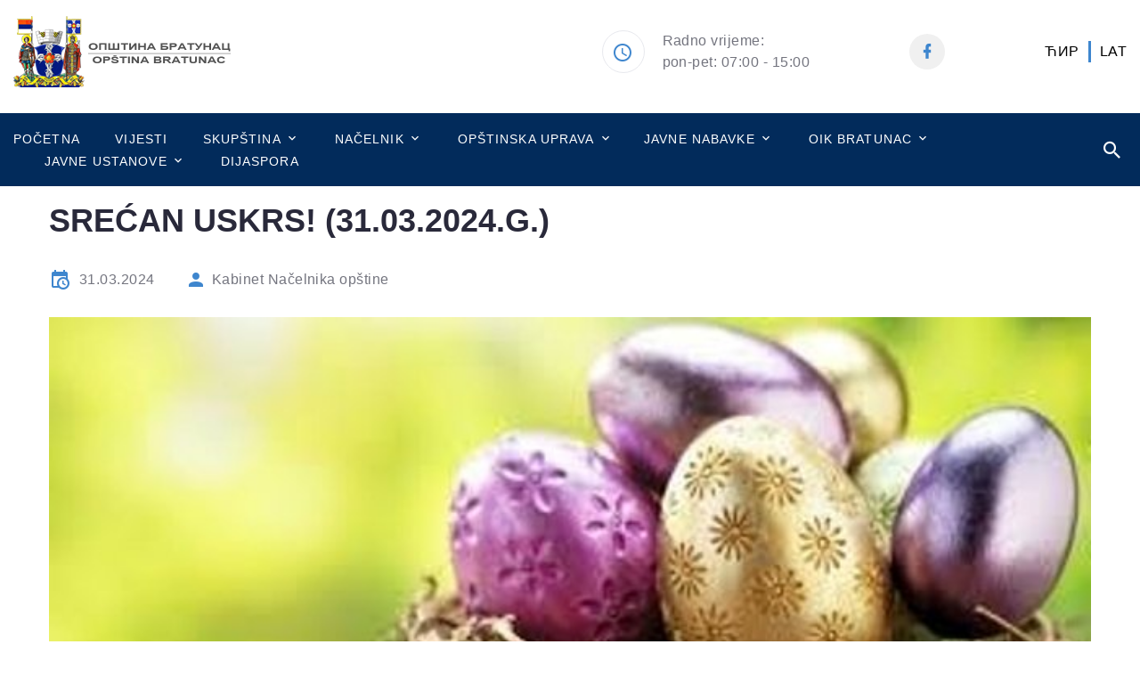

--- FILE ---
content_type: text/html; charset=utf-8
request_url: https://opstinabratunac.com/sr-lat/vijesti/srecan-uskrs-31-03-2024-g/
body_size: 5884
content:

<!DOCTYPE html>
<html class="wide wow-animation animated" lang="en">
  <head>
        <title>
SREĆAN USKRS! (31.03.2024.G.)        - Opština Bratunac</title>
    <meta name="google-site-verification" content="AIeBvwYoJYnIvBW9wYjODEgsrZVm11vr4BNcLAYxJms" />

    
        <meta name="description" content="Zvanična Internet prezentacija Opštine Bratunac">
    
    

        <meta property="og:image" content="/media/axhbnxff/419299527_389636473993464_8720840841283861802_n.jpg" />
    <meta property="og:url" content=https://opstinabratunac.com/sr-lat/vijesti/srecan-uskrs-31-03-2024-g/ />
    <meta name="format-detection" content="telephone=no">
    <meta name="viewport" content="width=device-width height=device-height initial-scale=1.0 maximum-scale=1.0 user-scalable=0">
    <meta http-equiv="X-UA-Compatible" content="IE=edge">
    <meta charset="utf-8">
    <link rel="icon" href="/media/xnklpval/logo-no-background.png" type="image/x-icon">
    <link rel="apple-touch-icon" href="/media/xnklpval/logo-no-background.png" sizes="152x152">
    <!-- Stylesheets-->
    <link rel="stylesheet" href="/css/bootstrap.css?v=1">
    <link rel="stylesheet" href="/assets/css/fonts.css?v=1">
    <link rel="stylesheet" href="/css/styles.css?v=2" id="main-styles-link">
    <link rel="stylesheet" href="https://cdnjs.cloudflare.com/ajax/libs/font-awesome/4.7.0/css/font-awesome.min.css">
    <!--[if lt IE 10]>
    <div style="background: #212121; padding: 10px 0; box-shadow: 3px 3px 5px 0 rgba(0,0,0,.3); clear: both; text-align:center; position: relative; z-index:1;"><a href="http://windows.microsoft.com/en-US/internet-explorer/"><img src="images/ie8-panel/warning_bar_0000_us.jpg" border="0" height="42" width="820" alt="You are using an outdated browser. For a faster, safer browsing experience, upgrade for free today."></a></div>
    <script src="js/html5shiv.min.js"></script>
    <![endif]-->
  </head>
  <body>
    <div class="page">
      <!-- Page Header-->
      <header class="section page-header">
        <!-- RD Navbar-->
        <div class="rd-navbar-wrap">
          <nav class="rd-navbar rd-navbar-corporate" data-layout="rd-navbar-fixed" data-sm-layout="rd-navbar-fixed" data-md-layout="rd-navbar-fixed" data-md-device-layout="rd-navbar-fixed" data-lg-layout="rd-navbar-static" data-lg-device-layout="rd-navbar-fixed" data-xl-layout="rd-navbar-static" data-xl-device-layout="rd-navbar-static" data-xxl-layout="rd-navbar-static" data-xxl-device-layout="rd-navbar-static" data-lg-stick-up-offset="118px" data-xl-stick-up-offset="118px" data-xxl-stick-up-offset="118px" data-lg-stick-up="true" data-xl-stick-up="true" data-xxl-stick-up="true">
            <div class="rd-navbar-aside-outer">
              <div class="rd-navbar-aside">
                <!-- RD Navbar Panel-->
                <div class="rd-navbar-panel">
                  <!-- RD Navbar Toggle-->
                  <button class="rd-navbar-toggle" data-rd-navbar-toggle="#rd-navbar-nav-wrap-1"><span></span></button>
                  
                  <!-- RD Navbar Brand-->
                  <a class="rd-navbar-brand" href=/sr-lat/>

                        <img id="logo1" src="/media/xnklpval/logo-no-background.png?anchor=center&amp;mode=crop&amp;width=80&amp;height=80&amp;rnd=132790559757370000" alt="" />
                    <!--<img id="logo1" src="~/media/xnklpval/logo-no-background.png" alt="" width=100 height=100>-->
                    <img src="/media/igzgntex/bratunac_logo.png" alt="" width="125" height="71" srcset="/media/igzgntex/bratunac_logo.png 2x"/>
                  </a>
                </div>
                <div class="rd-navbar-collapse">
                  <button class="rd-navbar-collapse-toggle rd-navbar-fixed-element-1" data-rd-navbar-toggle="#rd-navbar-collapse-content-1"><span></span></button>
                  <div class="rd-navbar-collapse-content" id="rd-navbar-collapse-content-1">
                    <article class="unit align-items-center" style="flex: none !important;">
                      <div class="unit-left"><span class="icon icon-md icon-modern mdi mdi-clock"></span></div>
                      <div class="unit-body">
                        <ul class="list-0">
                          <li><a class="link-default" href="javascript:void(0)">Radno vrijeme:</a></li>
                          <li><a class="link-default" href="javascript:void(0)">pon-pet: 07:00 - 15:00</a></li>
                          
                        </ul>
                      </div>
                    </article>
                    <article class="unit align-items-center">

                        
                                <a class="icon icon-sm icon-creative mdi mdi-facebook" href="https://www.facebook.com/profile.php?id=61567674355001" target="_blank" data-toggle="tooltip" data-placement="bottom" title="Opština Bratunac"></a> 
                        
                    </article>
                    

                    

                    <article class="unit align-items-center">
                    <a href="https://opstinabratunac.com/sr-cyr/vijesti/srecan-uskrs-31-03-2024-g/" style="color: black">ЋИР</a>
                    <a href=https://opstinabratunac.com/sr-lat/vijesti/srecan-uskrs-31-03-2024-g/ style="padding-left: 10px; margin-left: 10px; border-left: 3px solid rgb(62, 134, 206); color: black;">LAT</a>
                    </article>
                  </div>
                </div>
              </div>
            </div>
            <div class="rd-navbar-main-outer">
              <div class="rd-navbar-main mw-100">
                <div class="rd-navbar-nav-wrap" id="rd-navbar-nav-wrap-1">
                  <!-- RD Navbar Search-->
                  <div class="rd-navbar-search" id="rd-navbar-search-1">
                    <button class="rd-navbar-search-toggle" onclick="searchFocus()" data-rd-navbar-toggle="#rd-navbar-search-1"><span></span></button>
                    <form class="rd-search" action="/sr-lat/pretraga/" onsubmit="return validateForm()">
                      <div class="form-wrap">
                        <label class="form-label" for="rd-navbar-search-form-input-1">Pretraga...</label>

                        <input class="form-input rd-navbar-search-form-input" id="rd-navbar-search-form-input-1" type="text" minlength="3" oninvalid="this.setCustomValidity('Molimo Vas unesite najmanje tri karaktera.')" oninput="this.setCustomValidity('')" name="query" autocomplete="off">
                        <div class="rd-search-results-live" id="rd-search-results-live-1"></div>
                      </div>
                      <button class="rd-search-form-submit fa-search" type="submit"></button>
                    </form>
                  </div>
                  <!-- RD Navbar Nav-->
                  
                  <ul class="rd-navbar-nav">
                      <li class="rd-nav-item"><a class="rd-nav-link" href=/sr-lat/>Početna</a>
                    </li> 
                    <li class="rd-nav-item"><a class="rd-nav-link" href="/sr-lat/vijesti/">Vijesti</a>
                    </li>
                    <li class="rd-nav-item"><a class="rd-nav-link" href="#">Skupština</a>
                      <!-- RD Navbar Dropdown-->
                      <ul class="rd-menu rd-navbar-dropdown">
                        <li class="rd-dropdown-item"><a class="rd-dropdown-link" href="/sr-lat/skupstina-opstine/predsjednik-s-o/">Predsjednik S.O.</a></li>
                        <li class="rd-dropdown-item"><a class="rd-dropdown-link" href="/sr-lat/skupstina-opstine/potpredsjednik-s-o/">Potpredsjednik S.O.</a></li>
                        <li class="rd-dropdown-item"><a class="rd-dropdown-link" href="/sr-lat/skupstina-opstine/">Skupština</a></li>
                        <li class="rd-dropdown-item"><a class="rd-dropdown-link" href="/sr-lat/sluzbeni-bilten/">Službeni bilten</a></li>

                        
                      </ul>
                    </li>
                    <li class="rd-nav-item"><a class="rd-nav-link" href="#">Načelnik</a>
                      <!-- RD Navbar Dropdown-->
                      <ul class="rd-menu rd-navbar-dropdown">
                        <li class="rd-dropdown-item"><a class="rd-dropdown-link" href="/sr-lat/stranice/rijec-nacelnika/">Riječ načelnika</a></li>
                        <li class="rd-dropdown-item"><a class="rd-dropdown-link" href="/sr-lat/skupstina-opstine/nacelnik/">Načelnik</a></li>
                        <li class="rd-dropdown-item"><a class="rd-dropdown-link" href="/sr-lat/skupstina-opstine/zamjenik-nacelnika-opstine/">Zamjenik načelnika</a></li>
                        <li class="rd-dropdown-item"><a class="rd-dropdown-link" href="/sr-lat/skupstina-opstine/kabinet-nacelnika/sef-kabineta-nacelnika/">Šef kabineta načelnika</a></li>

                      </ul>
                    </li>
                    <li class="rd-nav-item"><a class="rd-nav-link" href="#">Opštinska uprava</a>
                      <!-- RD Navbar Megamenu-->
                       






<ul class="rd-menu rd-navbar-dropdown">
    <li class="rd-dropdown-item">
        <a class="rd-dropdown-link" href="/sr-lat/organizaciona-struktura/">Organizaciona struktura</a>
    </li>
		<li class="rd-dropdown-item">
			<a class="rd-dropdown-link" href="/sr-lat/opstinska-uprava/odjeljenje-za-opstu-upravu/">Odjeljenje za opštu upravu</a>
		</li>
		<li class="rd-dropdown-item">
			<a class="rd-dropdown-link" href="/sr-lat/opstinska-uprava/odjeljenje-za-privredu-i-drustvene-djelatnosti/">Odjeljenje za privredu i društvene djelatnosti</a>
		</li>
		<li class="rd-dropdown-item">
			<a class="rd-dropdown-link" href="/sr-lat/opstinska-uprava/odjeljenje-za-prostorno-uredenje-i-stambeno-komunalne-poslove/">Odjeljenje za prostorno uređenje i stambeno-komunalne poslove</a>
		</li>
		<li class="rd-dropdown-item">
			<a class="rd-dropdown-link" href="/sr-lat/opstinska-uprava/odjeljenje-za-finansije/">Odjeljenje za finansije</a>
		</li>
		<li class="rd-dropdown-item">
			<a class="rd-dropdown-link" href="/sr-lat/opstinska-uprava/strucna-sluzba-opstine/">Stručna služba Načelnika opštine</a>
		</li>
		<li class="rd-dropdown-item">
			<a class="rd-dropdown-link" href="/sr-lat/opstinska-uprava/teritorijalna-vatrogasna-jedinica-bratunac/">Teritorijalna vatrogasna jedinica Bratunac</a>
		</li>
	    <li class="rd-dropdown-item">
			<a class="rd-dropdown-link" href="/sr-lat/ematicar/">eMatičar</a>
		</li>
	    <li class="rd-dropdown-item">
			<a class="rd-dropdown-link" href="/sr-lat/eregistar/">E-Registar</a>
		</li>
		

</ul>


                    <li class="rd-nav-item"><a class="rd-nav-link" href="#">Javne nabavke</a>
                      <!-- RD Navbar Dropdown-->
                      


<ul class="rd-menu rd-navbar-dropdown">
    


    
        <li class="rd-dropdown-item"><a class="rd-dropdown-link" href="/sr-lat/tenderi-po-godinama/2026/">Tekuća godina 2026</a></li>
        <li class="rd-dropdown-item"><a class="rd-dropdown-link" href="/sr-lat/tenderi-po-godinama/2025/">Javne nabavke za godinu 2025</a></li>
        <li class="rd-dropdown-item"><a class="rd-dropdown-link" href="/sr-lat/tenderi-po-godinama/2024/">Javne nabavke za godinu 2024</a></li>
<li class="rd-dropdown-item"><a class="rd-dropdown-link" href="/sr-lat/tenderi-po-godinama/">Starije...</a></li>

</ul>


                    </li>
                    <li class="rd-nav-item"><a class="rd-nav-link" href="#">OIK Bratunac</a>
                      <!-- RD Navbar Dropdown-->
                      <ul class="rd-menu rd-navbar-dropdown">
                        <li class="rd-dropdown-item"><a class="rd-dropdown-link" href=/sr-lat/oik-bratunac/>Članovi OIK Bratunac</a></li>
                        <li class="rd-dropdown-item"><a class="rd-dropdown-link" href="/sr-lat/oik-bratunac/dokumenti/">Dokumentacija</a></li>

                            <li class="rd-dropdown-item"><a class="rd-dropdown-link" href=http://www.izbori.ba/Default.aspx?CategoryID=511&amp;amp;Lang=5>CIK BiH</a></li>
                            <li class="rd-dropdown-item"><a class="rd-dropdown-link" href=http://www.izbori.ba/Default.aspx?CategoryID=511&amp;amp;Lang=5 target=_blank>Da li ste registrovani?</a></li>
                                              </ul>
                    </li>
                    <li class="rd-nav-item"><a class="rd-nav-link" href="#">Javne ustanove</a>
                      <!-- RD Navbar Dropdown-->
                      


<ul class="rd-menu rd-navbar-dropdown">
		<li class="rd-dropdown-item">
			<a class="rd-dropdown-link" href="/sr-lat/javne-ustanove-i-preduzeca/obrazovanje/">Obrazovanje</a>
		</li>
		<li class="rd-dropdown-item">
			<a class="rd-dropdown-link" href="/sr-lat/javne-ustanove-i-preduzeca/institucije/">Institucije</a>
		</li>
		<li class="rd-dropdown-item">
			<a class="rd-dropdown-link" href="/sr-lat/javne-ustanove-i-preduzeca/udruzenja/">Udruženja</a>
		</li>
	
</ul>


                    </li>
                        <li class="rd-nav-item">
                            <a class="rd-nav-link" href=/sr-lat/dijaspora/>Dijaspora</a>
                        </li>
                  </ul>
                </div>
              </div>
            </div>
          </nav>
        </div>
      </header>
        <div>
            
<section class="section pt-3 pb-3">
        <div class="container">
          <div class="row row-50">
            <div class="col-lg-12">
              <article class="post-creative">
                <h3 class="post-creative-title">SREĆAN USKRS! (31.03.2024.G.)</h3>
                <ul class="post-creative-meta">
                  <li><span class="icon mdi mdi-calendar-clock"></span>

                        <time>
31.03.2024                        </time>
                  </li>
                  <li><span class="icon mdi mdi-account"></span><a>
                      Kabinet Načelnika opštine                      </a></li>

                   
                </ul>
                

                
                
                    <img src="/media/axhbnxff/419299527_389636473993464_8720840841283861802_n.jpg" alt="Glavna slika" width="770" height="458"/>
                <div><p>U ime Opštinske uprave Bratunac i u svoje lično ime, hrišćanskim vjernicima koji praznik Hristovog vaskrsenja slave po Gregorijanskom kalendaru upućujem najsrdačnije čestitke.</p>
<p>Želim vam da praznične dane provedete sa svojim najmilijima, u dobrom zdravlju i radosti i da vaše domove ispuni osjećaj sreće, zajedništva i međusobnog razumjevanja.</p>
<p>Srećan Uskrs!</p>
<p> </p>
<p>NAČELNIK OPŠTINE</p>
<p>dr Lazar Prodanović</p></div>
                

                    
                    
                <ul class="post-creative-meta">
                </ul>
              </article>
            </div>
          </div>
        </div>
      </section>
        </div>
      <!-- Page Footer-->
      <footer class="section footer-advanced" style="background-color: rgb(2, 43, 91);">
        <div class="footer-advanced-aside" style="padding-top: 5px !important">
          <div class="container">
            <div class="footer-advanced-layout">
            </div>
          </div>
        </div>
        <section class="section pb-4">
        <div class="container">
          <div class="layout-bordered">
            <div class="layout-bordered-item wow-outer animated">
              <div class="layout-bordered-item-inner wow slideInUp animated">
                <div class="icon icon-lg mdi mdi-phone text-primary"></div>
                <ul class="list-0">

                    
                        <li><a class="link-default" href="tel:056/410-176">056/410-176</a></li>
                </ul>
              </div>
            </div>
            <div class="layout-bordered-item wow-outer animated">
              <div class="layout-bordered-item-inner wow slideInUp animated">
                <div class="icon icon-lg mdi mdi-email text-primary"></div>

                    
                        <a class="link-default" href="mailto:bratopst@teol.net">bratopst@teol.net</a>
              </div>
            </div>
            <div class="layout-bordered-item wow-outer animated">
              <div class="layout-bordered-item-inner wow slideInUp animated">
                <div class="icon icon-lg mdi mdi-map-marker text-primary"></div>
                    <a class="link-default">Svetog Save 260, Bratunac 75420, Bosna i Hercegovina</a>
              </div>
            </div>
            <div class="layout-bordered-item wow-outer animated">
              <div class="layout-bordered-item-inner wow slideInUp animated">
                <div class="icon icon-lg mdi mdi-information text-primary"></div>

                
                        <a class="link-default"> ЈIB: 4401444710003</a>
                        <a class="link-default mt-0">МB: 01056832</a>
              </div>
            </div>
          </div>
        </div>
        <div class="row container mx-auto">
            <div class="col">
                 <iframe src="https://www.google.com/maps/embed?pb=!1m18!1m12!1m3!1d715.2695985214731!2d19.330827929258366!3d44.18485156039358!2m3!1f0!2f0!3f0!3m2!1i1024!2i768!4f13.1!3m3!1m2!1s0x4759a09ff8ffe281%3A0x578218bc01020ec8!2sOp%C5%A1tina%20Bratnuac!5e0!3m2!1sen!2srs!4v1630914703879!5m2!1sen!2srs" width="100%" height="100%" style="border:0;" allowfullscreen="" loading="lazy"></iframe>
            </div>
        </div>
      </section>
        <div class="container">
          <hr>
        </div>
        <div class="footer-advanced-aside">
          <div class="container">
            <div class="footer-advanced-layout">
              <!-- Rights-->
              <p class="rights"><a href="https://www.dorius-soft.com" target="_blank"><span>&nbsp;</span>©<span>&nbsp;</span>2026<span>&nbsp;</span><span>Dorius d.o.o. Sva prava zadržana.</span><span>&nbsp;</span><br class="d-sm-none"/></a></p>
            </div>
          </div>
        </div>
      </footer>
    </div>
     <div class="preloader"> 
      <div class="preloader-logo">
            <img src="/media/igzgntex/bratunac_logo.png" alt="" />
            <!--<img src="~/media/45faqcyw/grb-novi.jpg" width="200" height="200" alt="" />-->
         <!--<img src="~/media/oktopb3h/bratunac_logo_160x160.png" alt="" width="125" height="71" srcset="~/media/oktopb3h/bratunac_logo_160x160.png 2x">-->
      </div> 
      <div class="preloader-body">
        <div id="loadingProgressG">
          <div class="loadingProgressG" id="loadingProgressG_1"></div>
        </div>
      </div>
      <div class="preloader-logo">

      </div> 
    </div>
    <!-- Global Mailform Output-->
    <div class="snackbars" id="form-output-global"></div>
    <!-- Javascript-->
    <script src="/assets/js/core.min.js?v=1"></script>
    <script src="/assets/js/script.js?v=1"></script>
    <script src="/scripts/secscript.js?v=1"></script>
    <script async defer crossorigin="anonymous" src="https://connect.facebook.net/sr_RS/sdk.js#xfbml=1&version=v11.0" nonce="UpHV4CB1"></script>
    <script></script>
  </body>
</html>



--- FILE ---
content_type: text/css
request_url: https://opstinabratunac.com/css/styles.css?v=2
body_size: 102135
content:
@charset "UTF-8";
/*
* Trunk version 2.0.0
*/

@media (hover: none) {
  .doc-title {
      display: block;
  }
}
@media (hover: hover) {
    .doc-title {
        display: none;
    }
}

@media screen and (max-width: 490px) {
    .scroll-indicator {
        position: relative;
        display: block !important;
        -moz-animation: slideLeft 2s  normal;
        -o-animation: slideLeft 2s  normal;
        -webkit-animation: slideLeft 2s  normal;
        animation: slideLeft 2s normal;
        animation-iteration-count: infinite;
        -webkit-animation-iteration-count: infinite;
    }
}
@media screen and (min-width: 491px) {
    .scroll-indicator {
        display: none !important;
    }
}

@keyframes slideLeft {
    from {
        float: left;
        left: 0%;
    }
    to {
        left: 10%;
    }
}

@-webkit-keyframes slideLeft {
    from {
        float: left;
        left: 0%;
    }
    to {
        left: 10%;
    }
}






@media screen and (max-width: 768px) {
    #logo1 {
        display: none;
    }
}

#javne-ustanove {
    margin-right: 35px;
}

@media screen and (max-width: 1200px) {
    #javne-ustanove {
        margin-right: 0px;
    }
}

@media screen and (max-width: 991px) {
    .md-padding {
        padding-top: 20px;
    }
}
::-webkit-scrollbar-track
{
	-webkit-box-shadow: inset 0 0 6px rgba(0,0,0,0.3);
	background-color: #F5F5F5;
}

::-webkit-scrollbar
{
	width: 12px;
	background-color: #F5F5F5;
}

::-webkit-scrollbar-thumb
{

	-webkit-box-shadow: inset 0 0 6px rgba(0,0,0,.3);
	background-color: rgb(2, 43, 91);
}

.footer-advanced a,
.footer-advanced p,
.footer-advanced li {
    color: white !important; 
}

.static ol,
.static ul,
.static li {
    list-style-type: disc !important;
    list-style: disc !important;
}

.table-overflow {
    max-height: 300px !important;
    overflow-y: scroll !important;
}

.footer-img {
    transition: ease 0.5s;
}

.footer-img:hover {
    filter: sepia(60%);
    transition: ease 0.5s;
}


.underline {
    text-decoration: underline !important;
}

.statut-skupstine a {
    text-decoration: underline;
}

.sidebar {
    border: 1px solid rgb(220, 220, 220);
}


.side-header {
    text-transform: uppercase;
}

.bg-image {
    background-image: url(/media/l1eajnty/bratunac-panorama-1-1230x790-1.jpg);
    background-attachment: fixed;
    background-position: center;
    background-repeat: no-repeat;
    background-size: cover;
    min-height: 500px !important;
}

@media only screen and (max-device-width: 1366px) {
  .bg-image {
    background-attachment: scroll;
  }
}

.box {
    padding: 30px;
    border: 1px solid gray;
    font-size: 2em;
    border-radius: 10px;
    margin: 10px;
    text-align: center;
}

.box:hover {
    background-color: rgb(2, 43, 91);
}

.box a {
    margin: auto;
}

.box > a:hover {
    color: white;
}

.bluehover:hover {
    color: rgb(62, 134, 206) !important;
}

.crumbs {
    background-color: rgb(245, 246, 250) !important;
}

.sticky {
    position: sticky !important;
    top: 0 !important;
}

.break {
    max-width: 280px; 
    word-wrap: break-word !important;
    white-space: normal !important;
}

@media screen and (max-width: 440px) {
    .break {
        max-width: 190px; 
        word-wrap: break-word !important;
        white-space: normal !important;
    }
    
}

.lower-nav-link {
    font: 400 14px/20px "Oswald", -apple-system, BlinkMacSystemFont, "Segoe UI", Roboto, "Helvetica Neue", Arial, sans-serif;
    letter-spacing: .08em;
    text-transform: uppercase;
    padding-bottom: 10px !important;
    margin-bottom: 10px !important;
    border-bottom: 1px solid gray;
}

.lower-sub-link {
    color: gray !important;
}

@media (min-width: 1px){
    .lower-sub-link {
    color: gray !important;
}
}

.lower-sub-link:hover {
    color: white !important;
}

.news-pic {
    max-width: 360px;
    max-height: 270px;
    overflow: hidden;
}

.main-news-pic {
    max-width: 400px;
    max-height: 200px;
    overflow: hidden;
}
.inner-news-pic {
    min-width: 360px;
    min-height: 270px;
}

@media screen and (max-width: 1200px) {
    .inner-news-pic {
    min-width: 360px;
    min-height: 270px;
}
}

.carousel-inner {
    width:100%;
    max-height: 40rem !important;
}

.carousel-caption {
    background-color: rgba(220, 220, 220, 0.50) !important;
    top: 0;
    bottom: auto;
    max-width: 100%;
    width:100%;
    left: 0;
    max-height: 200px;
    height: 200px;
}

@media screen and (max-width: 768px) {
.carousel-caption {
    background-color: rgba(220, 220, 220, 0.50) !important;
    top: 0;
    bottom: auto;
    max-width: 100%;
    width:100%;
    left: 0;
    max-height: 100px;
    height: 100px;
}
}

.carousel-caption h5 {
    color: black !important;
    font-weight: 600;
}

.darker {
    filter: brightness(70%);
}

.lighter {
    filter: brightness(200%);
    color: white !important;
}

.contact-col {
    transition: ease 0.5s;
}

.contact-col:hover {
    background-color: rgb(250,250,250) !important;
    transition: ease 0.5s;
    transform: scale(1.1,1.1);
    z-index: 100;
}



@font-face {
	font-family: lg;
	src: url(/css/lg.eot?n1z373);
	src: url(/css/lg.eot?#iefixn1z373) format("embedded-opentype"), url(/css/lg.woff?n1z373) format("woff"), url(/css/lg.ttf?n1z373) format("truetype"), url(/css/lg.svg?n1z373#lg) format("svg");
	font-weight: 400;
	font-style: normal;
}

.lg-icon {
	font-family: lg;
	speak: none;
	font-style: normal;
	font-weight: 400;
	font-variant: normal;
	text-transform: none;
	line-height: 1;
	-webkit-font-smoothing: antialiased;
	-moz-osx-font-smoothing: grayscale;
}

.lg-actions .lg-next, .lg-actions .lg-prev {
	background-color: rgba(0, 0, 0, 0.45);
	border-radius: 2px;
	color: #999;
	cursor: pointer;
	display: block;
	font-size: 22px;
	margin-top: -10px;
	padding: 8px 10px 9px;
	position: absolute;
	top: 50%;
	z-index: 1180;
	border: none;
	outline: 0;
}

.lg-actions .lg-next.disabled, .lg-actions .lg-prev.disabled {
	pointer-events: none;
	opacity: .5;
}

.lg-actions .lg-next:hover, .lg-actions .lg-prev:hover {
	color: #fff;
}

.lg-actions .lg-next {
	right: 20px;
}

.lg-actions .lg-next:before {
	content: "\e095";
}

.lg-actions .lg-prev {
	left: 20px;
}

.lg-actions .lg-prev:after {
	content: "\e094";
}

@-webkit-keyframes lg-right-end {
	0%, 100% {
		left: 0;
	}
	50% {
		left: -30px;
	}
}

@-moz-keyframes lg-right-end {
	0%, 100% {
		left: 0;
	}
	50% {
		left: -30px;
	}
}

@-ms-keyframes lg-right-end {
	0%, 100% {
		left: 0;
	}
	50% {
		left: -30px;
	}
}

@keyframes lg-right-end {
	0%, 100% {
		left: 0;
	}
	50% {
		left: -30px;
	}
}

@-webkit-keyframes lg-left-end {
	0%, 100% {
		left: 0;
	}
	50% {
		left: 30px;
	}
}

@-moz-keyframes lg-left-end {
	0%, 100% {
		left: 0;
	}
	50% {
		left: 30px;
	}
}

@-ms-keyframes lg-left-end {
	0%, 100% {
		left: 0;
	}
	50% {
		left: 30px;
	}
}

@keyframes lg-left-end {
	0%, 100% {
		left: 0;
	}
	50% {
		left: 30px;
	}
}

.lg-outer.lg-right-end .lg-object {
	-webkit-animation: lg-right-end .3s;
	-o-animation: lg-right-end .3s;
	animation: lg-right-end .3s;
	position: relative;
}

.lg-outer.lg-left-end .lg-object {
	-webkit-animation: lg-left-end .3s;
	-o-animation: lg-left-end .3s;
	animation: lg-left-end .3s;
	position: relative;
}

.lg-toolbar {
	z-index: 1182;
	left: 0;
	position: absolute;
	top: 0;
	width: 100%;
}

.lg-toolbar .lg-icon {
	color: #999;
	cursor: pointer;
	float: right;
	font-size: 24px;
	height: 47px;
	line-height: 27px;
	padding: 10px 0;
	text-align: center;
	width: 50px;
	text-decoration: none !important;
	outline: 0;
	transition: color .2s linear;
}

@media (max-width: 575.98px) {
	.lg-toolbar .lg-icon {
		font-size: 21px;
		width: 36px;
	}
}

@media (max-width: 575.98px) {
	#lg-counter {
		font-size: 14px;
		line-height: 27px;
	}
}

.lg-toolbar .lg-icon:hover {
	color: #fff;
}

.lg-toolbar .lg-close:after {
	content: "\e070";
}

.lg-toolbar .lg-download:after {
	content: "\e0f2";
}

.lg-sub-html {
	bottom: 0;
	color: #eee;
	font-size: 16px;
	left: 0;
	padding: 10px 40px;
	position: fixed;
	right: 0;
	text-align: center;
	z-index: 1180;
}

.lg-sub-html h4 {
	margin: 0;
	font-size: 13px;
	font-weight: 700;
}

.lg-sub-html p {
	font-size: 12px;
	margin: 5px 0 0;
}

#lg-counter {
	color: #999;
	display: inline-block;
	font-size: 16px;
	padding-left: 20px;
	padding-top: 12px;
	vertical-align: middle;
}

.lg-next, .lg-prev, .lg-toolbar {
	opacity: 1;
	transition: transform 0.35s cubic-bezier(0, 0, 0.25, 1) 0s, opacity 0.35s cubic-bezier(0, 0, 0.25, 1) 0s, color 0.2s linear;
}

.lg-hide-items .lg-prev {
	opacity: 0;
	transform: translate3d(-10px, 0, 0);
}

.lg-hide-items .lg-next {
	opacity: 0;
	transform: translate3d(10px, 0, 0);
}

.lg-hide-items .lg-toolbar {
	opacity: 0;
	transform: translate3d(0, -10px, 0);
}

body:not(.lg-from-hash) .lg-outer.lg-start-zoom .lg-object {
	transform: scale3d(0.5, 0.5, 0.5);
	opacity: 0;
	transition: transform 250ms cubic-bezier(0, 0, 0.25, 1) 0s, opacity 250ms cubic-bezier(0, 0, 0.25, 1) !important;
	-moz-transform-origin: 50% 50%;
	-ms-transform-origin: 50% 50%;
	transform-origin: 50% 50%;
}

body:not(.lg-from-hash) .lg-outer.lg-start-zoom .lg-item.lg-complete .lg-object {
	transform: scale3d(1, 1, 1);
	opacity: 1;
}

.lg-outer .lg-thumb-outer {
	background-color: #0d0a0a;
	bottom: 0;
	position: absolute;
	width: 100%;
	z-index: 1180;
	max-height: 350px;
	transform: translate3d(0, 100%, 0);
	transition: transform 0.25s cubic-bezier(0, 0, 0.25, 1) 0s;
}

.lg-outer .lg-thumb-outer.lg-grab .lg-thumb-item {
	cursor: -webkit-grab;
	cursor: -moz-grab;
	cursor: -o-grab;
	cursor: -ms-grab;
	cursor: grab;
}

.lg-outer .lg-thumb-outer.lg-grabbing .lg-thumb-item {
	cursor: move;
	cursor: -webkit-grabbing;
	cursor: -moz-grabbing;
	cursor: -o-grabbing;
	cursor: -ms-grabbing;
	cursor: grabbing;
}

.lg-outer .lg-thumb-outer.lg-dragging .lg-thumb {
	transition-duration: 0s !important;
}

.lg-outer.lg-thumb-open .lg-thumb-outer {
	transform: translate3d(0, 0, 0);
}

.lg-outer .lg-thumb {
	padding: 10px 0;
	height: 100%;
	margin-bottom: -5px;
	margin-left: auto;
	margin-right: auto;
}

.lg-outer .lg-thumb-item {
	cursor: pointer;
	float: left;
	overflow: hidden;
	height: 100%;
	border: 2px solid #fff;
	border-radius: 4px;
	margin-bottom: 5px;
}

@media (min-width: 1025px) {
	.lg-outer .lg-thumb-item {
		transition: border-color .25s ease;
	}
}

.lg-outer .lg-thumb-item.active, .lg-outer .lg-thumb-item:hover {
	border-color: #a90707;
}

.lg-outer .lg-thumb-item img {
	width: 100%;
	height: 100%;
	object-fit: cover;
}

.lg-outer.lg-has-thumb .lg-item {
	padding-bottom: 120px;
}

.lg-outer.lg-can-toggle .lg-item {
	padding-bottom: 0;
}

.lg-outer.lg-pull-caption-up .lg-sub-html {
	transition: bottom .25s ease;
}

.lg-outer.lg-pull-caption-up.lg-thumb-open .lg-sub-html {
	bottom: 100px;
}

.lg-outer .lg-toogle-thumb {
	background-color: #0d0a0a;
	border-radius: 2px 2px 0 0;
	color: #999;
	cursor: pointer;
	font-size: 24px;
	height: 39px;
	line-height: 27px;
	padding: 5px 0;
	position: absolute;
	right: 20px;
	text-align: center;
	top: -39px;
	width: 50px;
}

.lg-outer .lg-toogle-thumb:hover, .lg-outer.lg-dropdown-active #lg-share {
	color: #fff;
}

.lg-outer .lg-toogle-thumb:after {
	content: "\e1ff";
}

.lg-outer .lg-video-cont {
	display: inline-block;
	vertical-align: middle;
	max-width: 1140px;
	max-height: 100%;
	width: 100%;
	padding: 0 5px;
}

.lg-outer .lg-video {
	width: 100%;
	height: 0;
	padding-bottom: 56.25%;
	overflow: hidden;
	position: relative;
}

.lg-outer .lg-video .lg-object {
	display: inline-block;
	position: absolute;
	top: 0;
	left: 0;
	width: 100% !important;
	height: 100% !important;
}

.lg-outer .lg-video .lg-video-play {
	width: 84px;
	height: 59px;
	position: absolute;
	left: 50%;
	top: 50%;
	margin-left: -42px;
	margin-top: -30px;
	z-index: 1180;
	cursor: pointer;
}

.lg-outer .lg-has-iframe .lg-video {
	-webkit-overflow-scrolling: touch;
	overflow: auto;
}

.lg-outer .lg-has-vimeo .lg-video-play {
	background: url(../images/vimeo-play.png) no-repeat;
}

.lg-outer .lg-has-vimeo:hover .lg-video-play {
	background: url(../images/vimeo-play.png) 0 -58px no-repeat;
}

.lg-outer .lg-has-html5 .lg-video-play {
	background: url(../images/video-play.png) no-repeat;
	height: 64px;
	margin-left: -32px;
	margin-top: -32px;
	width: 64px;
	opacity: .8;
}

.lg-outer .lg-has-html5:hover .lg-video-play {
	opacity: 1;
}

.lg-outer .lg-has-youtube .lg-video-play {
	background: url(../images/youtube-play.png) no-repeat;
}

.lg-outer .lg-has-youtube:hover .lg-video-play {
	background: url(../images/youtube-play.png) 0 -60px no-repeat;
}

.lg-outer .lg-video-object {
	width: 100% !important;
	height: 100% !important;
	position: absolute;
	top: 0;
	left: 0;
}

.lg-outer .lg-has-video .lg-video-object {
	visibility: hidden;
}

.lg-outer .lg-has-video.lg-video-playing .lg-object, .lg-outer .lg-has-video.lg-video-playing .lg-video-play {
	display: none;
}

.lg-outer .lg-has-video.lg-video-playing .lg-video-object {
	visibility: visible;
}

.lg-progress-bar {
	background-color: #333;
	height: 5px;
	left: 0;
	position: absolute;
	top: 0;
	width: 100%;
	z-index: 1183;
	opacity: 0;
	transition: opacity 80ms ease 0s;
}

.lg-progress-bar .lg-progress {
	background-color: #a90707;
	height: 5px;
	width: 0;
}

.lg-progress-bar.lg-start .lg-progress {
	width: 100%;
}

.lg-show-autoplay .lg-progress-bar {
	opacity: 1;
}

.lg-autoplay-button:after {
	content: "\e01d";
}

.lg-show-autoplay .lg-autoplay-button:after {
	content: "\e01a";
}

.lg-outer.lg-css3.lg-zoom-dragging .lg-item.lg-complete.lg-zoomable .lg-image, .lg-outer.lg-css3.lg-zoom-dragging .lg-item.lg-complete.lg-zoomable .lg-img-wrap {
	transition-duration: 0s;
}

.lg-outer.lg-use-transition-for-zoom .lg-item.lg-complete.lg-zoomable .lg-img-wrap {
	transition: transform 0.3s cubic-bezier(0, 0, 0.25, 1) 0s;
}

.lg-outer.lg-use-left-for-zoom .lg-item.lg-complete.lg-zoomable .lg-img-wrap {
	transition: left 0.3s cubic-bezier(0, 0, 0.25, 1) 0s, top 0.3s cubic-bezier(0, 0, 0.25, 1) 0s;
}

.lg-outer .lg-item.lg-complete.lg-zoomable .lg-img-wrap {
	transform: translate3d(0, 0, 0);
	-webkit-backface-visibility: hidden;
	-moz-backface-visibility: hidden;
	backface-visibility: hidden;
}

.lg-outer .lg-item.lg-complete.lg-zoomable .lg-image {
	transform: scale3d(1, 1, 1);
	transition: transform 0.3s cubic-bezier(0, 0, 0.25, 1) 0s, opacity 0.15s !important;
	-moz-transform-origin: 0 0;
	-ms-transform-origin: 0 0;
	transform-origin: 0 0;
	-webkit-backface-visibility: hidden;
	-moz-backface-visibility: hidden;
	backface-visibility: hidden;
}

#lg-zoom-in:after {
	content: "\e311";
}

#lg-actual-size {
	font-size: 20px;
}

#lg-actual-size:after {
	content: "\e033";
}

#lg-zoom-out {
	opacity: .5;
	pointer-events: none;
}

#lg-zoom-out:after {
	content: "\e312";
}

.lg-zoomed #lg-zoom-out {
	opacity: 1;
	pointer-events: auto;
}

.lg-outer .lg-pager-outer {
	bottom: 60px;
	left: 0;
	position: absolute;
	right: 0;
	text-align: center;
	z-index: 1180;
	height: 10px;
}

.lg-outer .lg-pager-outer.lg-pager-hover .lg-pager-cont {
	overflow: visible;
}

.lg-outer .lg-pager-cont {
	cursor: pointer;
	display: inline-block;
	overflow: hidden;
	position: relative;
	vertical-align: top;
	margin: 0 5px;
}

.lg-outer .lg-pager-cont:hover .lg-pager-thumb-cont {
	opacity: 1;
	transform: translate3d(0, 0, 0);
}

.lg-outer .lg-pager-cont.lg-pager-active .lg-pager {
	box-shadow: 0 0 0 2px #fff inset;
}

.lg-outer .lg-pager-thumb-cont {
	background-color: #fff;
	color: #fff;
	bottom: 100%;
	height: 83px;
	left: 0;
	margin-bottom: 20px;
	margin-left: -60px;
	opacity: 0;
	padding: 5px;
	position: absolute;
	width: 120px;
	border-radius: 3px;
	transition: opacity .15s ease 0s, transform .15s ease 0s;
	transform: translate3d(0, 5px, 0);
}

.lg-outer .lg-pager-thumb-cont img {
	width: 100%;
	height: 100%;
}

.lg-outer .lg-pager {
	background-color: rgba(255, 255, 255, 0.5);
	border-radius: 50%;
	box-shadow: 0 0 0 8px rgba(255, 255, 255, 0.7) inset;
	display: block;
	height: 12px;
	transition: box-shadow .3s ease 0s;
	width: 12px;
}

.lg-outer .lg-pager:focus, .lg-outer .lg-pager:hover {
	box-shadow: 0 0 0 8px #fff inset;
}

.lg-outer .lg-caret {
	border-left: 10px solid transparent;
	border-right: 10px solid transparent;
	border-top: 10px dashed;
	bottom: -10px;
	display: inline-block;
	height: 0;
	left: 50%;
	margin-left: -5px;
	position: absolute;
	vertical-align: middle;
	width: 0;
}

.lg-fullscreen:after {
	content: "\e20c";
}

.lg-fullscreen-on .lg-fullscreen:after {
	content: "\e20d";
}

.lg-outer #lg-dropdown-overlay {
	background-color: rgba(0, 0, 0, 0.25);
	bottom: 0;
	cursor: default;
	left: 0;
	position: fixed;
	right: 0;
	top: 0;
	z-index: 1181;
	opacity: 0;
	visibility: hidden;
	transition: visibility 0s linear .18s, opacity .18s linear 0s;
}

.lg-outer.lg-dropdown-active #lg-dropdown-overlay, .lg-outer.lg-dropdown-active .lg-dropdown {
	transition-delay: 0s;
	-moz-transform: translate3d(0, 0, 0);
	-ms-transform: translate3d(0, 0, 0);
	transform: translate3d(0, 0, 0);
	opacity: 1;
	visibility: visible;
}

.lg-outer .lg-dropdown {
	background-color: #fff;
	border-radius: 2px;
	font-size: 14px;
	list-style-type: none;
	margin: 0;
	padding: 10px 0;
	position: absolute;
	right: 0;
	text-align: left;
	top: 50px;
	opacity: 0;
	visibility: hidden;
	-moz-transform: translate3d(0, 5px, 0);
	-ms-transform: translate3d(0, 5px, 0);
	transform: translate3d(0, 5px, 0);
	transition: transform .18s linear 0s, visibility 0s linear .5s, opacity .18s linear 0s;
}

.lg-outer .lg-dropdown:after {
	content: "";
	display: block;
	height: 0;
	width: 0;
	position: absolute;
	border: 8px solid transparent;
	border-bottom-color: #fff;
	right: 16px;
	top: -16px;
}

.lg-outer .lg-dropdown > li:last-child {
	margin-bottom: 0;
}

.lg-outer .lg-dropdown > li:hover .lg-icon, .lg-outer .lg-dropdown > li:hover a {
	color: #333;
}

.lg-outer .lg-dropdown a {
	color: #333;
	display: block;
	white-space: pre;
	padding: 4px 12px;
	font-family: "Open Sans", "Helvetica Neue", Helvetica, Arial, sans-serif;
	font-size: 12px;
}

.lg-outer .lg-dropdown a:hover {
	background-color: rgba(0, 0, 0, 0.07);
}

.lg-outer .lg-dropdown .lg-dropdown-text {
	display: inline-block;
	line-height: 1;
	margin-top: -3px;
	vertical-align: middle;
}

.lg-outer .lg-dropdown .lg-icon {
	color: #333;
	display: inline-block;
	float: none;
	font-size: 20px;
	height: auto;
	line-height: 1;
	margin-right: 8px;
	padding: 0;
	vertical-align: middle;
	width: auto;
}

.lg-outer, .lg-outer .lg, .lg-outer .lg-inner {
	width: 100%;
	height: 100%;
}

.lg-outer #lg-share {
	position: relative;
}

.lg-outer #lg-share:after {
	content: "\e80d";
}

.lg-outer #lg-share-facebook .lg-icon {
	color: #3b5998;
}

.lg-outer #lg-share-facebook .lg-icon:after {
	content: "\e901";
}

.lg-outer #lg-share-twitter .lg-icon {
	color: #00aced;
}

.lg-outer #lg-share-twitter .lg-icon:after {
	content: "\e904";
}

.lg-outer #lg-share-googleplus .lg-icon {
	color: #dd4b39;
}

.lg-outer #lg-share-googleplus .lg-icon:after {
	content: "\e902";
}

.lg-outer #lg-share-pinterest .lg-icon {
	color: #cb2027;
}

.lg-outer #lg-share-pinterest .lg-icon:after {
	content: "\e903";
}

.lg-group:after {
	content: "";
	display: table;
	clear: both;
}

.lg-outer {
	position: fixed;
	top: 0;
	left: 0;
	z-index: 1150;
	text-align: left;
	opacity: 0;
	transition: opacity .15s ease 0s;
}

.lg-outer * {
	-webkit-box-sizing: border-box;
	-moz-box-sizing: border-box;
	box-sizing: border-box;
}

.lg-outer.lg-visible {
	opacity: 1;
}

.lg-outer.lg-css3 .lg-item.lg-current, .lg-outer.lg-css3 .lg-item.lg-next-slide, .lg-outer.lg-css3 .lg-item.lg-prev-slide {
	transition-duration: inherit !important;
	transition-timing-function: inherit !important;
}

.lg-outer.lg-css3.lg-dragging .lg-item.lg-current, .lg-outer.lg-css3.lg-dragging .lg-item.lg-next-slide, .lg-outer.lg-css3.lg-dragging .lg-item.lg-prev-slide {
	transition-duration: 0s !important;
	opacity: 1;
}

.lg-outer.lg-grab img.lg-object {
	cursor: -webkit-grab;
	cursor: -moz-grab;
	cursor: -o-grab;
	cursor: -ms-grab;
	cursor: grab;
}

.lg-outer.lg-grabbing img.lg-object {
	cursor: move;
	cursor: -webkit-grabbing;
	cursor: -moz-grabbing;
	cursor: -o-grabbing;
	cursor: -ms-grabbing;
	cursor: grabbing;
}

.lg-outer .lg {
	position: relative;
	overflow: hidden;
	margin-left: auto;
	margin-right: auto;
	max-width: 100%;
	max-height: 100%;
}

.lg-outer .lg-inner {
	position: absolute;
	left: 0;
	top: 0;
	white-space: nowrap;
}

.lg-outer .lg-item {
	background: url(../images/loading.gif) center center no-repeat;
	display: none !important;
}

.lg-outer.lg-css .lg-current, .lg-outer.lg-css3 .lg-current, .lg-outer.lg-css3 .lg-next-slide, .lg-outer.lg-css3 .lg-prev-slide {
	display: inline-block !important;
}

.lg-outer .lg-img-wrap, .lg-outer .lg-item {
	display: inline-block;
	text-align: center;
	position: absolute;
	width: 100%;
	height: 100%;
}

.lg-outer .lg-img-wrap:before, .lg-outer .lg-item:before {
	content: "";
	display: inline-block;
	height: 50%;
	width: 1px;
	margin-right: -1px;
}

.lg-outer .lg-img-wrap {
	position: absolute;
	padding: 0 5px;
	left: 0;
	right: 0;
	top: 0;
	bottom: 0;
}

.lg-outer .lg-item.lg-complete {
	background-image: none;
}

.lg-outer .lg-item.lg-current {
	z-index: 1160;
}

.lg-outer .lg-image {
	display: inline-block;
	vertical-align: middle;
	max-width: 100%;
	max-height: 100%;
	width: auto !important;
	height: auto !important;
}

.lg-outer.lg-show-after-load .lg-item .lg-object, .lg-outer.lg-show-after-load .lg-item .lg-video-play {
	opacity: 0;
	transition: opacity .15s ease 0s;
}

.lg-outer.lg-show-after-load .lg-item.lg-complete .lg-object, .lg-outer.lg-show-after-load .lg-item.lg-complete .lg-video-play {
	opacity: 1;
}

.lg-outer .lg-empty-html, .lg-outer.lg-hide-download #lg-download {
	display: none;
}

.lg-backdrop {
	position: fixed;
	top: 0;
	left: 0;
	right: 0;
	bottom: 0;
	z-index: 1140;
	background-color: #000;
	opacity: 0;
	transition: opacity .15s ease 0s;
}

.lg-css3.lg-no-trans .lg-current, .lg-css3.lg-no-trans .lg-next-slide, .lg-css3.lg-no-trans .lg-prev-slide {
	transition: none 0s ease 0s !important;
}

.lg-css3.lg-use-css3 .lg-item, .lg-css3.lg-use-left .lg-item {
	-webkit-backface-visibility: hidden;
	-moz-backface-visibility: hidden;
	backface-visibility: hidden;
}

.lg-css3.lg-fade .lg-item {
	opacity: 0;
}

.lg-css3.lg-fade .lg-item.lg-current {
	opacity: 1;
}

.lg-css3.lg-fade .lg-item.lg-current, .lg-css3.lg-fade .lg-item.lg-next-slide, .lg-css3.lg-fade .lg-item.lg-prev-slide {
	transition: opacity .1s ease 0s;
}

.lg-css3.lg-slide.lg-use-css3 .lg-item {
	opacity: 0;
}

.lg-css3.lg-slide.lg-use-css3 .lg-item.lg-prev-slide {
	transform: translate3d(-100%, 0, 0);
}

.lg-css3.lg-slide.lg-use-css3 .lg-item.lg-next-slide {
	transform: translate3d(100%, 0, 0);
}

.lg-css3.lg-slide.lg-use-css3 .lg-item.lg-current {
	transform: translate3d(0, 0, 0);
	opacity: 1;
}

.lg-css3.lg-slide.lg-use-css3 .lg-item.lg-current, .lg-css3.lg-slide.lg-use-css3 .lg-item.lg-next-slide, .lg-css3.lg-slide.lg-use-css3 .lg-item.lg-prev-slide {
	transition: transform 1s cubic-bezier(0, 0, 0.25, 1) 0s, opacity 0.1s ease 0s;
}

.lg-css3.lg-slide.lg-use-left .lg-item {
	opacity: 0;
	position: absolute;
	left: 0;
}

.lg-css3.lg-slide.lg-use-left .lg-item.lg-prev-slide {
	left: -100%;
}

.lg-css3.lg-slide.lg-use-left .lg-item.lg-next-slide {
	left: 100%;
}

.lg-css3.lg-slide.lg-use-left .lg-item.lg-current {
	left: 0;
	opacity: 1;
}

.lg-css3.lg-slide.lg-use-left .lg-item.lg-current, .lg-css3.lg-slide.lg-use-left .lg-item.lg-next-slide, .lg-css3.lg-slide.lg-use-left .lg-item.lg-prev-slide {
	transition: left 1s cubic-bezier(0, 0, 0.25, 1) 0s, opacity 0.1s ease 0s;
}

.lg-sub-html, .lg-toolbar {
	background-color: rgba(0, 0, 0, 0.45);
}

@font-face {
	font-family: lg;
	src: url(/css/lg.eot?n1z373);
	src: url(/css/lg.eot?#iefixn1z373) format("embedded-opentype"), url(/css/lg.woff?n1z373) format("woff"), url(/css/lg.ttf?n1z373) format("truetype"), url(/css/lg.svg?n1z373#lg) format("svg");
	font-weight: 400;
	font-style: normal;
}

.lg-icon {
	font-family: lg;
	speak: none;
	font-style: normal;
	font-weight: 400;
	font-variant: normal;
	text-transform: none;
	line-height: 1;
	-webkit-font-smoothing: antialiased;
	-moz-osx-font-smoothing: grayscale;
}

.lg-actions .lg-next, .lg-actions .lg-prev {
	background-color: rgba(0, 0, 0, 0.45);
	border-radius: 2px;
	color: #999;
	cursor: pointer;
	display: block;
	font-size: 22px;
	margin-top: -10px;
	padding: 8px 10px 9px;
	position: absolute;
	top: 50%;
	z-index: 1180;
	border: none;
	outline: 0;
}

.lg-actions .lg-next.disabled, .lg-actions .lg-prev.disabled {
	pointer-events: none;
	opacity: .5;
}

.lg-actions .lg-next:hover, .lg-actions .lg-prev:hover {
	color: #fff;
}

.lg-actions .lg-next {
	right: 20px;
}

.lg-actions .lg-next:before {
	content: "\e095";
}

.lg-actions .lg-prev {
	left: 20px;
}

.lg-actions .lg-prev:after {
	content: "\e094";
}

@-webkit-keyframes lg-right-end {
	0%, 100% {
		left: 0;
	}
	50% {
		left: -30px;
	}
}

@-moz-keyframes lg-right-end {
	0%, 100% {
		left: 0;
	}
	50% {
		left: -30px;
	}
}

@-ms-keyframes lg-right-end {
	0%, 100% {
		left: 0;
	}
	50% {
		left: -30px;
	}
}

@keyframes lg-right-end {
	0%, 100% {
		left: 0;
	}
	50% {
		left: -30px;
	}
}

@-webkit-keyframes lg-left-end {
	0%, 100% {
		left: 0;
	}
	50% {
		left: 30px;
	}
}

@-moz-keyframes lg-left-end {
	0%, 100% {
		left: 0;
	}
	50% {
		left: 30px;
	}
}

@-ms-keyframes lg-left-end {
	0%, 100% {
		left: 0;
	}
	50% {
		left: 30px;
	}
}

@keyframes lg-left-end {
	0%, 100% {
		left: 0;
	}
	50% {
		left: 30px;
	}
}

.lg-outer.lg-right-end .lg-object {
	-webkit-animation: lg-right-end .3s;
	-o-animation: lg-right-end .3s;
	animation: lg-right-end .3s;
	position: relative;
}

.lg-outer.lg-left-end .lg-object {
	-webkit-animation: lg-left-end .3s;
	-o-animation: lg-left-end .3s;
	animation: lg-left-end .3s;
	position: relative;
}

.lg-toolbar {
	z-index: 1182;
	left: 0;
	position: absolute;
	top: 0;
	width: 100%;
}

.lg-toolbar .lg-icon:hover {
	color: #fff;
}

.lg-toolbar .lg-close:after {
	content: "\e070";
}

.lg-toolbar .lg-download:after {
	content: "\e0f2";
}

.lg-sub-html {
	bottom: 0;
	color: #eee;
	font-size: 16px;
	left: 0;
	padding: 10px 40px;
	position: fixed;
	right: 0;
	text-align: center;
	z-index: 1180;
}

.lg-sub-html h4 {
	margin: 0;
	font-size: 13px;
	font-weight: 700;
}

.lg-sub-html p {
	font-size: 12px;
	margin: 5px 0 0;
}

#lg-counter {
	color: #999;
	display: inline-block;
	font-size: 16px;
	padding-left: 20px;
	padding-top: 12px;
	vertical-align: middle;
}

.lg-next, .lg-prev, .lg-toolbar {
	opacity: 1;
	transition: transform 0.35s cubic-bezier(0, 0, 0.25, 1) 0s, opacity 0.35s cubic-bezier(0, 0, 0.25, 1) 0s, color 0.2s linear;
}

.lg-hide-items .lg-prev {
	opacity: 0;
	transform: translate3d(-10px, 0, 0);
}

.lg-hide-items .lg-next {
	opacity: 0;
	transform: translate3d(10px, 0, 0);
}

.lg-hide-items .lg-toolbar {
	opacity: 0;
	transform: translate3d(0, -10px, 0);
}

body:not(.lg-from-hash) .lg-outer.lg-start-zoom .lg-object {
	transform: scale3d(0.5, 0.5, 0.5);
	opacity: 0;
	transition: transform 250ms cubic-bezier(0, 0, 0.25, 1) 0s, opacity 250ms cubic-bezier(0, 0, 0.25, 1) !important;
	-moz-transform-origin: 50% 50%;
	-ms-transform-origin: 50% 50%;
	transform-origin: 50% 50%;
}

body:not(.lg-from-hash) .lg-outer.lg-start-zoom .lg-item.lg-complete .lg-object {
	transform: scale3d(1, 1, 1);
	opacity: 1;
}

.lg-outer .lg-thumb-outer {
	background-color: #0d0a0a;
	bottom: 0;
	position: absolute;
	width: 100%;
	z-index: 1180;
	max-height: 350px;
	transform: translate3d(0, 100%, 0);
	transition: transform 0.25s cubic-bezier(0, 0, 0.25, 1) 0s;
}

.lg-outer .lg-thumb-outer.lg-grab .lg-thumb-item {
	cursor: -webkit-grab;
	cursor: -moz-grab;
	cursor: -o-grab;
	cursor: -ms-grab;
	cursor: grab;
}

.lg-outer .lg-thumb-outer.lg-grabbing .lg-thumb-item {
	cursor: move;
	cursor: -webkit-grabbing;
	cursor: -moz-grabbing;
	cursor: -o-grabbing;
	cursor: -ms-grabbing;
	cursor: grabbing;
}

.lg-outer .lg-thumb-outer.lg-dragging .lg-thumb {
	transition-duration: 0s !important;
}

.lg-outer.lg-thumb-open .lg-thumb-outer {
	transform: translate3d(0, 0, 0);
}

.lg-outer .lg-thumb {
	padding: 10px 0;
	height: 100%;
	margin-bottom: -5px;
}

.lg-outer .lg-thumb-item {
	cursor: pointer;
	float: left;
	overflow: hidden;
	height: 100%;
	border: 2px solid rgba(255, 255, 255, 0.4);
	border-radius: 0;
	margin-bottom: 5px;
}

@media (min-width: 1025px) {
	.lg-outer .lg-thumb-item {
		transition: border-color .25s ease;
	}
}

.lg-outer .lg-thumb-item.active, .lg-outer .lg-thumb-item:hover {
	border-color: #c30734;
}

.lg-outer .lg-thumb-item img {
	width: 100%;
	height: 100%;
	object-fit: cover;
	border-radius: 0;
}

.lg-outer.lg-has-thumb .lg-item {
	padding-bottom: 120px;
}

.lg-outer.lg-can-toggle .lg-item {
	padding-bottom: 0;
}

.lg-outer.lg-pull-caption-up .lg-sub-html {
	transition: bottom .25s ease;
}

.lg-outer.lg-pull-caption-up.lg-thumb-open .lg-sub-html {
	bottom: 100px;
}

.lg-outer .lg-toogle-thumb {
	background-color: #0d0a0a;
	border-radius: 2px 2px 0 0;
	color: #999;
	cursor: pointer;
	font-size: 24px;
	height: 39px;
	line-height: 27px;
	padding: 5px 0;
	position: absolute;
	right: 20px;
	text-align: center;
	top: -39px;
	width: 50px;
}

.lg-outer .lg-toogle-thumb:hover, .lg-outer.lg-dropdown-active #lg-share {
	color: #fff;
}

.lg-outer .lg-toogle-thumb:after {
	content: "\e1ff";
}

.lg-outer .lg-video-cont {
	display: inline-block;
	vertical-align: middle;
	max-width: 1140px;
	max-height: 100%;
	width: 100%;
	padding: 0 5px;
}

.lg-outer .lg-video {
	width: 100%;
	height: 0;
	padding-bottom: 56.25%;
	overflow: hidden;
	position: relative;
}

.lg-outer .lg-video .lg-object {
	display: inline-block;
	position: absolute;
	top: 0;
	left: 0;
	width: 100% !important;
	height: 100% !important;
}

.lg-outer .lg-video .lg-video-play {
	width: 84px;
	height: 59px;
	position: absolute;
	left: 50%;
	top: 50%;
	margin-left: -42px;
	margin-top: -30px;
	z-index: 1180;
	cursor: pointer;
}

.lg-outer .lg-has-iframe .lg-video {
	-webkit-overflow-scrolling: touch;
	overflow: auto;
}

.lg-outer .lg-has-vimeo .lg-video-play {
	background: url(../images/vimeo-play.png) no-repeat;
}

.lg-outer .lg-has-vimeo:hover .lg-video-play {
	background: url(../images/vimeo-play.png) 0 -58px no-repeat;
}

.lg-outer .lg-has-html5 .lg-video-play {
	background: url(../images/video-play.png) no-repeat;
	height: 64px;
	margin-left: -32px;
	margin-top: -32px;
	width: 64px;
	opacity: .8;
}

.lg-outer .lg-has-html5:hover .lg-video-play {
	opacity: 1;
}

.lg-outer .lg-has-youtube .lg-video-play {
	background: url(../images/youtube-play.png) no-repeat;
}

.lg-outer .lg-has-youtube:hover .lg-video-play {
	background: url(../images/youtube-play.png) 0 -60px no-repeat;
}

.lg-outer .lg-video-object {
	width: 100% !important;
	height: 100% !important;
	position: absolute;
	top: 0;
	left: 0;
}

.lg-outer .lg-has-video .lg-video-object {
	visibility: hidden;
}

.lg-outer .lg-has-video.lg-video-playing .lg-object, .lg-outer .lg-has-video.lg-video-playing .lg-video-play {
	display: none;
}

.lg-outer .lg-has-video.lg-video-playing .lg-video-object {
	visibility: visible;
}

.lg-progress-bar {
	background-color: #333;
	height: 5px;
	left: 0;
	position: absolute;
	top: 0;
	width: 100%;
	z-index: 1183;
	opacity: 0;
	transition: opacity 80ms ease 0s;
}

.lg-progress-bar .lg-progress {
	background-color: #c30734;
	height: 5px;
	width: 0;
}

.lg-progress-bar.lg-start .lg-progress {
	width: 100%;
}

.lg-show-autoplay .lg-progress-bar {
	opacity: 1;
}

.lg-autoplay-button:after {
	content: "\e01d";
}

.lg-show-autoplay .lg-autoplay-button:after {
	content: "\e01a";
}

.lg-outer.lg-css3.lg-zoom-dragging .lg-item.lg-complete.lg-zoomable .lg-image, .lg-outer.lg-css3.lg-zoom-dragging .lg-item.lg-complete.lg-zoomable .lg-img-wrap {
	transition-duration: 0s;
}

.lg-outer.lg-use-transition-for-zoom .lg-item.lg-complete.lg-zoomable .lg-img-wrap {
	transition: transform 0.3s cubic-bezier(0, 0, 0.25, 1) 0s;
}

.lg-outer.lg-use-left-for-zoom .lg-item.lg-complete.lg-zoomable .lg-img-wrap {
	transition: left 0.3s cubic-bezier(0, 0, 0.25, 1) 0s, top 0.3s cubic-bezier(0, 0, 0.25, 1) 0s;
}

.lg-outer .lg-item.lg-complete.lg-zoomable .lg-img-wrap {
	transform: translate3d(0, 0, 0);
	-webkit-backface-visibility: hidden;
	-moz-backface-visibility: hidden;
	backface-visibility: hidden;
}

.lg-outer .lg-item.lg-complete.lg-zoomable .lg-image {
	transform: scale3d(1, 1, 1);
	transition: transform 0.3s cubic-bezier(0, 0, 0.25, 1) 0s, opacity 0.15s !important;
	-moz-transform-origin: 0 0;
	-ms-transform-origin: 0 0;
	transform-origin: 0 0;
	-webkit-backface-visibility: hidden;
	-moz-backface-visibility: hidden;
	backface-visibility: hidden;
}

#lg-zoom-in:after {
	content: "\e311";
}

#lg-actual-size {
	font-size: 20px;
}

#lg-actual-size:after {
	content: "\e033";
}

#lg-zoom-out {
	opacity: .5;
	pointer-events: none;
}

#lg-zoom-out:after {
	content: "\e312";
}

.lg-zoomed #lg-zoom-out {
	opacity: 1;
	pointer-events: auto;
}

.lg-outer .lg-pager-outer {
	bottom: 60px;
	left: 0;
	position: absolute;
	right: 0;
	text-align: center;
	z-index: 1180;
	height: 10px;
}

.lg-outer .lg-pager-outer.lg-pager-hover .lg-pager-cont {
	overflow: visible;
}

.lg-outer .lg-pager-cont {
	cursor: pointer;
	display: inline-block;
	overflow: hidden;
	position: relative;
	vertical-align: top;
	margin: 0 5px;
}

.lg-outer .lg-pager-cont:hover .lg-pager-thumb-cont {
	opacity: 1;
	transform: translate3d(0, 0, 0);
}

.lg-outer .lg-pager-cont.lg-pager-active .lg-pager {
	box-shadow: 0 0 0 2px #fff inset;
}

.lg-outer .lg-pager-thumb-cont {
	background-color: #fff;
	color: #fff;
	bottom: 100%;
	height: 83px;
	left: 0;
	margin-bottom: 20px;
	margin-left: -60px;
	opacity: 0;
	padding: 5px;
	position: absolute;
	width: 120px;
	border-radius: 3px;
	transition: opacity .15s ease 0s, transform .15s ease 0s;
	transform: translate3d(0, 5px, 0);
}

.lg-outer .lg-pager-thumb-cont img {
	width: 100%;
	height: 100%;
}

.lg-outer .lg-pager {
	background-color: rgba(255, 255, 255, 0.5);
	border-radius: 50%;
	box-shadow: 0 0 0 8px rgba(255, 255, 255, 0.7) inset;
	display: block;
	height: 12px;
	transition: box-shadow .3s ease 0s;
	width: 12px;
}

.lg-outer .lg-pager:focus, .lg-outer .lg-pager:hover {
	box-shadow: 0 0 0 8px #fff inset;
}

.lg-outer .lg-caret {
	border-left: 10px solid transparent;
	border-right: 10px solid transparent;
	border-top: 10px dashed;
	bottom: -10px;
	display: inline-block;
	height: 0;
	left: 50%;
	margin-left: -5px;
	position: absolute;
	vertical-align: middle;
	width: 0;
}

.lg-fullscreen:after {
	content: "\e20c";
}

.lg-fullscreen-on .lg-fullscreen:after {
	content: "\e20d";
}

.lg-outer #lg-dropdown-overlay {
	background-color: rgba(0, 0, 0, 0.25);
	bottom: 0;
	cursor: default;
	left: 0;
	position: fixed;
	right: 0;
	top: 0;
	z-index: 1181;
	opacity: 0;
	visibility: hidden;
	transition: visibility 0s linear .18s, opacity .18s linear 0s;
}

.lg-outer.lg-dropdown-active #lg-dropdown-overlay, .lg-outer.lg-dropdown-active .lg-dropdown {
	transition-delay: 0s;
	-moz-transform: translate3d(0, 0, 0);
	-ms-transform: translate3d(0, 0, 0);
	transform: translate3d(0, 0, 0);
	opacity: 1;
	visibility: visible;
}

.lg-outer .lg-dropdown {
	background-color: #fff;
	border-radius: 2px;
	font-size: 14px;
	list-style-type: none;
	margin: 0;
	padding: 10px 0;
	position: absolute;
	right: 0;
	text-align: left;
	top: 50px;
	opacity: 0;
	visibility: hidden;
	-moz-transform: translate3d(0, 5px, 0);
	-ms-transform: translate3d(0, 5px, 0);
	transform: translate3d(0, 5px, 0);
	transition: transform .18s linear 0s, visibility 0s linear .5s, opacity .18s linear 0s;
}

.lg-outer .lg-dropdown:after {
	content: "";
	display: block;
	height: 0;
	width: 0;
	position: absolute;
	border: 8px solid transparent;
	border-bottom-color: #fff;
	right: 16px;
	top: -16px;
}

.lg-outer .lg-dropdown > li:last-child {
	margin-bottom: 0;
}

.lg-outer .lg-dropdown > li:hover .lg-icon, .lg-outer .lg-dropdown > li:hover a {
	color: #333;
}

.lg-outer .lg-dropdown a {
	color: #333;
	display: block;
	white-space: pre;
	padding: 4px 12px;
	font-family: "Open Sans", "Helvetica Neue", Helvetica, Arial, sans-serif;
	font-size: 12px;
}

.lg-outer .lg-dropdown a:hover {
	background-color: rgba(0, 0, 0, 0.07);
}

.lg-outer .lg-dropdown .lg-dropdown-text {
	display: inline-block;
	line-height: 1;
	margin-top: -3px;
	vertical-align: middle;
}

.lg-outer .lg-dropdown .lg-icon {
	color: #333;
	display: inline-block;
	float: none;
	font-size: 20px;
	height: auto;
	line-height: 1;
	margin-right: 8px;
	padding: 0;
	vertical-align: middle;
	width: auto;
}

.lg-outer, .lg-outer .lg, .lg-outer .lg-inner {
	width: 100%;
	height: 100%;
}

.lg-outer #lg-share {
	position: relative;
}

.lg-outer #lg-share:after {
	content: "\e80d";
}

.lg-outer #lg-share-facebook .lg-icon {
	color: #3b5998;
}

.lg-outer #lg-share-facebook .lg-icon:after {
	content: "\e901";
}

.lg-outer #lg-share-twitter .lg-icon {
	color: #00aced;
}

.lg-outer #lg-share-twitter .lg-icon:after {
	content: "\e904";
}

.lg-outer #lg-share-googleplus .lg-icon {
	color: #dd4b39;
}

.lg-outer #lg-share-googleplus .lg-icon:after {
	content: "\e902";
}

.lg-outer #lg-share-pinterest .lg-icon {
	color: #cb2027;
}

.lg-outer #lg-share-pinterest .lg-icon:after {
	content: "\e903";
}

.lg-group:after {
	content: "";
	display: table;
	clear: both;
}

.lg-outer {
	position: fixed;
	top: 0;
	left: 0;
	z-index: 1150;
	text-align: left;
	opacity: 0;
	transition: opacity .15s ease 0s;
}

.lg-outer * {
	-webkit-box-sizing: border-box;
	-moz-box-sizing: border-box;
	box-sizing: border-box;
}

.lg-outer.lg-visible {
	opacity: 1;
}

.lg-outer.lg-css3 .lg-item.lg-current, .lg-outer.lg-css3 .lg-item.lg-next-slide, .lg-outer.lg-css3 .lg-item.lg-prev-slide {
	transition-duration: inherit !important;
	transition-timing-function: inherit !important;
}

.lg-outer.lg-css3.lg-dragging .lg-item.lg-current, .lg-outer.lg-css3.lg-dragging .lg-item.lg-next-slide, .lg-outer.lg-css3.lg-dragging .lg-item.lg-prev-slide {
	transition-duration: 0s !important;
	opacity: 1;
}

.lg-outer.lg-grab img.lg-object {
	cursor: grab;
}

.lg-outer.lg-grabbing img.lg-object {
	cursor: grabbing;
}

.lg-outer .lg {
	position: relative;
	overflow: hidden;
	margin-left: auto;
	margin-right: auto;
	max-width: 100%;
	max-height: 100%;
}

.lg-outer .lg-inner {
	position: absolute;
	left: 0;
	top: 0;
	white-space: nowrap;
}

.lg-outer .lg-item {
	background: url(../images/loading.gif) center center no-repeat;
	display: none !important;
}

.lg-outer.lg-css .lg-current, .lg-outer.lg-css3 .lg-current, .lg-outer.lg-css3 .lg-next-slide, .lg-outer.lg-css3 .lg-prev-slide {
	display: inline-block !important;
}

.lg-outer .lg-img-wrap, .lg-outer .lg-item {
	display: inline-block;
	text-align: center;
	position: absolute;
	width: 100%;
	height: 100%;
}

.lg-outer .lg-img-wrap:before, .lg-outer .lg-item:before {
	content: "";
	display: inline-block;
	height: 50%;
	width: 1px;
	margin-right: -1px;
}

.lg-outer .lg-img-wrap {
	position: absolute;
	padding: 0 5px;
	left: 0;
	right: 0;
	top: 0;
	bottom: 0;
}

.lg-outer .lg-item.lg-complete {
	background-image: none;
}

.lg-outer .lg-item.lg-current {
	z-index: 1160;
}

.lg-outer .lg-image {
	display: inline-block;
	vertical-align: middle;
	max-width: 100%;
	max-height: 100%;
	width: auto !important;
	height: auto !important;
}

.lg-outer.lg-show-after-load .lg-item .lg-object, .lg-outer.lg-show-after-load .lg-item .lg-video-play {
	opacity: 0;
	transition: opacity .15s ease 0s;
}

.lg-outer.lg-show-after-load .lg-item.lg-complete .lg-object, .lg-outer.lg-show-after-load .lg-item.lg-complete .lg-video-play {
	opacity: 1;
}

.lg-outer .lg-empty-html, .lg-outer.lg-hide-download #lg-download {
	display: none;
}

.lg-backdrop {
	position: fixed;
	top: 0;
	left: 0;
	right: 0;
	bottom: 0;
	z-index: 1140;
	background-color: #000;
	opacity: 0;
	transition: opacity .15s ease 0s;
}

.lg-backdrop.in {
	opacity: .8;
}

.lg-css3.lg-no-trans .lg-current, .lg-css3.lg-no-trans .lg-next-slide, .lg-css3.lg-no-trans .lg-prev-slide {
	transition: none 0s ease 0s !important;
}

.lg-css3.lg-use-css3 .lg-item, .lg-css3.lg-use-left .lg-item {
	-webkit-backface-visibility: hidden;
	-moz-backface-visibility: hidden;
	backface-visibility: hidden;
}

.lg-css3.lg-fade .lg-item {
	opacity: 0;
}

.lg-css3.lg-fade .lg-item.lg-current {
	opacity: 1;
}

.lg-css3.lg-fade .lg-item.lg-current, .lg-css3.lg-fade .lg-item.lg-next-slide, .lg-css3.lg-fade .lg-item.lg-prev-slide {
	transition: opacity .1s ease 0s;
}

.lg-css3.lg-slide.lg-use-css3 .lg-item {
	opacity: 0;
}

.lg-css3.lg-slide.lg-use-css3 .lg-item.lg-prev-slide {
	transform: translate3d(-100%, 0, 0);
}

.lg-css3.lg-slide.lg-use-css3 .lg-item.lg-next-slide {
	transform: translate3d(100%, 0, 0);
}

.lg-css3.lg-slide.lg-use-css3 .lg-item.lg-current {
	transform: translate3d(0, 0, 0);
	opacity: 1;
}

.lg-css3.lg-slide.lg-use-css3 .lg-item.lg-current, .lg-css3.lg-slide.lg-use-css3 .lg-item.lg-next-slide, .lg-css3.lg-slide.lg-use-css3 .lg-item.lg-prev-slide {
	transition: transform 1s cubic-bezier(0, 0, 0.25, 1) 0s, opacity 0.1s ease 0s;
}

.lg-css3.lg-slide.lg-use-left .lg-item {
	opacity: 0;
	position: absolute;
	left: 0;
}

.lg-css3.lg-slide.lg-use-left .lg-item.lg-prev-slide {
	left: -100%;
}

.lg-css3.lg-slide.lg-use-left .lg-item.lg-next-slide {
	left: 100%;
}

.lg-css3.lg-slide.lg-use-left .lg-item.lg-current {
	left: 0;
	opacity: 1;
}

.lg-css3.lg-slide.lg-use-left .lg-item.lg-current, .lg-css3.lg-slide.lg-use-left .lg-item.lg-next-slide, .lg-css3.lg-slide.lg-use-left .lg-item.lg-prev-slide {
	transition: left 1s cubic-bezier(0, 0, 0.25, 1) 0s, opacity 0.1s ease 0s;
}

@media (max-width: 380px) {
	#lg-zoom-in,
	#lg-zoom-out {
		display: none;
	}
}

/*
*
* Material Parallax
*/
.parallax-content {
	position: relative;
	z-index: 1;
}

.parallax-container {
	position: relative;
	overflow: hidden;
	background-position: center center;
	background-size: cover;
}

.material-parallax {
	position: absolute;
	top: 0;
	left: -1px;
	right: -1px;
	bottom: 0;
	z-index: 0;
	background-position: center center;
}

.ipad .parallax-container,
.iphone .parallax-container {
	background-attachment: scroll !important;
}

.material-parallax img {
	display: none;
	position: absolute;
	left: 50%;
	bottom: 0;
	min-width: 101%;
	min-height: 101%;
	max-width: none;
	transform: translate3d(-50%, 0, 0);
}





/*
*
* Owl Carousel
*/
.owl-carousel .animated {
	animation-duration: 1000ms;
	animation-fill-mode: both;
}

.owl-carousel .owl-animated-in {
	z-index: 0;
}

.owl-carousel .owl-animated-out {
	z-index: 1;
}

.owl-carousel .fadeOut {
	animation-name: fadeOut;
}

@keyframes fadeOut {
	0% {
		opacity: 1;
	}
	100% {
		opacity: 0;
	}
}

/* 
 * 	Owl Carousel - Auto Height Plugin
 */
.owl-height {
	transition: height 500ms ease-in-out;
}

/* 
 *  Core Owl Carousel CSS File
 */
.owl-carousel {
	display: none;
	width: 100%;
	-webkit-tap-highlight-color: transparent;
	/* position relative and z-index fix webkit rendering fonts issue */
	position: relative;
	z-index: 1;
}

.owl-carousel .owl-stage {
	position: relative;
	-ms-touch-action: pan-Y;
}

.owl-carousel .owl-stage:after {
	content: ".";
	display: block;
	clear: both;
	visibility: hidden;
	line-height: 0;
	height: 0;
}

.owl-carousel .owl-stage-outer {
	position: relative;
	overflow: hidden;
	/* fix for flashing background */
	-webkit-transform: translate3d(0px, 0px, 0px);
}

.owl-carousel .owl-controls .owl-nav .owl-prev,
.owl-carousel .owl-controls .owl-nav .owl-next,
.owl-carousel .owl-controls .owl-dot {
	cursor: pointer;
	user-select: none;
}

.owl-carousel.owl-loaded {
	display: block;
}

.owl-carousel.owl-loading {
	opacity: 0;
	display: block;
}

.owl-carousel.owl-hidden {
	opacity: 0;
}

.owl-carousel .owl-refresh .owl-item {
	display: none;
}

.owl-carousel .owl-item {
	position: relative;
	min-height: 1px;
	float: left;
	-webkit-tap-highlight-color: transparent;
	-webkit-touch-callout: none;
}

.owl-carousel .owl-grab {
	cursor: move;
	cursor: -webkit-grab;
	cursor: grab;
}

.owl-carousel.owl-rtl {
	direction: rtl;
}

.owl-carousel.owl-rtl .owl-item {
	float: right;
}

/* No Js */
.no-js .owl-carousel {
	display: block;
}

/* 
 * 	Owl Carousel - Lazy Load Plugin
 */
.owl-carousel .owl-item .owl-lazy {
	opacity: 0;
	transition: opacity 400ms ease;
}

/* 
 * 	Owl Carousel - Video Plugin
 */
.owl-carousel .owl-video-wrapper {
	position: relative;
	height: 100%;
	background: #000000;
}

.owl-carousel .owl-video-play-icon {
	position: absolute;
	height: 80px;
	width: 80px;
	left: 50%;
	top: 50%;
	margin-left: -40px;
	margin-top: -40px;
	font: 400 40px/80px 'FontAwesome';
	cursor: pointer;
	z-index: 1;
	transition: scale 100ms ease;
}

.owl-carousel .owl-video-play-icon:before {
	content: '\f144';
}

.owl-carousel .owl-video-play-icon:hover {
	transform: scale(1.3);
}

.owl-carousel .owl-video-playing .owl-video-tn,
.owl-carousel .owl-video-playing .owl-video-play-icon {
	display: none;
}

.owl-carousel .owl-video-tn {
	opacity: 0;
	height: 100%;
	background-position: center center;
	background-repeat: no-repeat;
	background-size: contain;
	transition: opacity 400ms ease;
}

.owl-carousel .owl-video-frame {
	position: relative;
	z-index: 1;
}

/*
 * Owl Navigation
 */
.owl-nav.disabled {
	display: none !important;
}

.owl-prev,
.owl-next {
	position: absolute;
	top: 50%;
	transform: translateY(-50%);
	font: 400 60px/80px 'FontAwesome';
	color: black;
	background-color: rgba(219, 219, 219, 0.32);
	border: none;
	opacity: 0.2;
}

@media screen and (max-width: 768px) {
    .owl-prev,
    .owl-next {
    	font: 200 20px/40px 'FontAwesome';
    }
}

.owl-prev:hover,
.owl-next:hover {
	color: rgb(62, 134, 206);
	opacity: 1;
}

.owl-prev {
	left: 0;
}

.owl-prev::before {
	content: '\f104';
}

.owl-next {
	right: 0;
}

.owl-next::before {
	content: '\f105';
}

/*
 * Owl Pagination
 */
.owl-dots {
	margin-top: 10px;
}

.owl-dots.disabled {
	display: none !important;
}

@media (min-width: 576px) {
	.owl-dots {
		margin-top: 25px;
	}
}

button.owl-dot {
	background: none;
	border: none;
	display: inline-block;
	padding: 0;
	outline: none;
	outline-offset: 0;
	cursor: pointer;
	-webkit-appearance: none;
}

button.owl-dot::-moz-focus-inner {
	border: none;
	padding: 0;
}

.owl-dot {
	position: relative;
	display: inline-flex;
	align-items: center;
	justify-content: center;
	vertical-align: middle;
	width: 14px;
	height: 14px;
	border-radius: 50%;
	margin-left: 14px;
	margin-right: 14px;
	text-align: center;
	outline: none;
	cursor: pointer;
}

.owl-dot::before {
	content: '';
	display: block;
	width: 100%;
	height: 100%;
	transform: scale3d(0.56, 0.56, 0.56);
	background: #e8e9ee;
	border-radius: inherit;
	transition: .2s;
}

.owl-dot:only-child {
	display: none;
}

.owl-dot:hover::before, .owl-dot.active::before {
	transform: scale3d(1, 1, 1);
	background-color: rgb(2, 36, 79);
}

* + .owl-carousel {
	margin-top: 30px;
}

.owl-carousel-1 {
	text-align: center;
}

.owl-carousel-1 .owl-stage {
	position: relative;
	display: flex;
	align-items: center;
}

.owl-carousel-centered-pagination .owl-dots {
	text-align: center;
}

.owl-carousel-indigo {
	position: relative;
	overflow: hidden;
	max-width: 100vw;
	padding: 0 15px;
	margin-left: auto;
	margin-right: auto;
	pointer-events: none;
}

.owl-carousel-indigo, .owl-carousel-indigo * {
	backface-visibility: hidden;
}

.owl-carousel-indigo .owl-stage-outer {
	padding: 23px;
	margin: -23px;
}

.owl-carousel-indigo .owl-item.active {
	pointer-events: auto;
}

.owl-carousel-indigo .owl-dots {
	pointer-events: auto;
}

.owl-carousel-indigo * + .owl-dots {
	margin-top: 25px;
}

@media (max-width: 575.98px) {
	.owl-carousel-indigo .owl-dot {
		width: 11px;
		height: 11px;
		margin: 0 6px;
	}
}

@media (min-width: 768px) {
	.owl-carousel-indigo {
		padding: 0 0;
	}
	.owl-carousel-indigo * + .owl-dots {
		margin-top: 60px;
	}
}

.owl-carousel-dots-space .owl-dots {
	margin-bottom: 25px;
}

@media (min-width: 1200px) {
	.owl-style-1 .owl-dots {
		margin-top: 0px !important;
	}
}

.main-header {
    margin: auto;
    width: 50%;
    text-align: center;
}

.sidenav-link {
    text-transform: uppercase;
    letter-spacing: .1em;
    font-size: 12px;
}

/*.sidenav-link:hover {*/
/*    color: rgb(62, 134, 206);*/
/*}*/

a:focus,
button:focus {
	outline: none !important;
}

button::-moz-focus-inner {
	border: 0;
}

*:focus {
	outline: none;
}

blockquote {
	padding: 0;
	margin: 0;
}

input,
button,
select,
textarea {
	outline: none;
}

label {
	margin-bottom: 0;
}

p {
	margin: 0;
}

ul,
ol {
	list-style: none;
	padding: 0;
	margin: 0;
}

ul li,
ol li {
	display: block;
}

dl {
	margin: 0;
}

dt,
dd {
	line-height: inherit;
}

dt {
	font-weight: inherit;
}

dd {
	margin-bottom: 0;
}

cite {
	font-style: normal;
}

form {
	margin-bottom: 0;
}

blockquote {
	padding-left: 0;
	border-left: 0;
}

address {
	margin-top: 0;
	margin-bottom: 0;
}

figure {
	margin-bottom: 0;
}

html p a:hover {
	text-decoration: none;
}

/*
*
* Typography
*/
body {
	font-family: "Work Sans", -apple-system, BlinkMacSystemFont, "Segoe UI", Roboto, "Helvetica Neue", Arial, sans-serif;
	font-size: 14px;
	line-height: 1.7;
	font-weight: 300;
	color: #74757f;
	background-color: #fff;
	-webkit-text-size-adjust: none;
	-webkit-font-smoothing: subpixel-antialiased;
	letter-spacing: .03em;
}

@media (min-width: 768px) {
	body {
		font-size: 16px;
		line-height: 1.5;
	}
}

h1, h2, h3, h4, h5, h6, [class^='heading-'] {
	margin-top: 0;
	margin-bottom: 0;
	color: #29293a;
}

h1 a, h1 a:focus, h1 a:active, h2 a, h2 a:focus, h2 a:active, h3 a, h3 a:focus, h3 a:active, h4 a, h4 a:focus, h4 a:active, h5 a, h5 a:focus, h5 a:active, h6 a, h6 a:focus, h6 a:active, [class^='heading-'] a, [class^='heading-'] a:focus, [class^='heading-'] a:active {
	color: inherit;
}

h1 a:hover, h2 a:hover, h3 a:hover, h4 a:hover, h5 a:hover, h6 a:hover, [class^='heading-'] a:hover {
	color: rgb(62, 134, 206);
}

h1 span, h2 span, h3 span, h4 span, h5 span, h6 span, [class^='heading-'] span {
	display: inline-block;
}

h1 span[data-toggle='modal'], h2 span[data-toggle='modal'], h3 span[data-toggle='modal'], h4 span[data-toggle='modal'], h5 span[data-toggle='modal'], h6 span[data-toggle='modal'], [class^='heading-'] span[data-toggle='modal'] {
	border-bottom: 2px dashed rgba(195, 7, 52, 0.3);
	cursor: pointer;
}

h1 > span.icon, h2 > span.icon, h3 > span.icon, h4 > span.icon, h5 > span.icon, h6 > span.icon, [class^='heading-'] > span.icon {
	display: inline-block;
	margin-right: 5px;
}

h1,
.heading-1 {
	font-size: 30px;
	line-height: 1.15;
	letter-spacing: 0;
}

@media (min-width: 576px) {
	h1,
	.heading-1 {
		font-size: 32px;
	}
}

@media (min-width: 768px) {
	h1,
	.heading-1 {
		font-size: 46px;
		line-height: 1.25;
	}
}

@media (min-width: 992px) {
	h1,
	.heading-1 {
		font-size: 54px;
	}
}

@media (min-width: 1200px) {
	h1,
	.heading-1 {
		font-size: 58px;
	}
}

@media (min-width: 1600px) {
	h1,
	.heading-1 {
		font-size: 68px;
		line-height: 1.17647;
	}
}

h2,
.heading-2 {
	font-family: "Oswald", -apple-system, BlinkMacSystemFont, "Segoe UI", Roboto, "Helvetica Neue", Arial, sans-serif;
	font-weight: 300;
	font-size: 28px;
	line-height: 1.4;
	letter-spacing: 0;
}

@media (min-width: 576px) {
	h2,
	.heading-2 {
		font-size: 30px;
	}
}

@media (min-width: 768px) {
	h2,
	.heading-2 {
		font-size: 44px;
	}
}

@media (min-width: 1200px) {
	h2,
	.heading-2 {
		font-size: 48px;
		line-height: 1.33333;
	}
}

h3,
.heading-3 {
	font-size: 24px;
	line-height: 1.3;
	letter-spacing: 0;
}

@media (min-width: 768px) {
	h3,
	.heading-3 {
		font-size: 30px;
		line-height: 1.4;
	}
}

@media (min-width: 1200px) {
	h3,
	.heading-3 {
		font-size: 36px;
		line-height: 1.33333;
	}
}

h3 .big,
.heading-3 .big {
	font-size: 2em;
	line-height: 1;
}

h4,
.heading-4 {
	font-size: 18px;
	line-height: 1.5;
	letter-spacing: 0;
}

@media (min-width: 1200px) {
	h4,
	.heading-4 {
		font-size: 24px;
		line-height: 1.33333;
	}
}

@media (min-width: 1200px) {
	h4.h4-smaller,
	.heading-4.h4-smaller {
		font-size: 22px;
		line-height: 1.45455;
	}
}

h5,
.heading-5 {
	font-size: 16px;
	line-height: 1.5;
	letter-spacing: .01em;
}

@media (min-width: 768px) {
	h5,
	.heading-5 {
		font-size: 20px;
		line-height: 1.4;
	}
}

h6,
.heading-6 {
	font-family: "Oswald", -apple-system, BlinkMacSystemFont, "Segoe UI", Roboto, "Helvetica Neue", Arial, sans-serif;
	font-size: 14px;
	line-height: 1.8;
	letter-spacing: .2em;
	text-transform: uppercase;
	color: #aeb1be;
}

@media (min-width: 768px) {
	h6,
	.heading-6 {
		font-size: 16px;
		line-height: 1.5;
	}
}

.title-decorated {
	position: relative;
	padding-left: 40px;
	text-align: left;
}

.title-decorated::before {
	content: '';
	position: absolute;
	left: 0;
	top: .8em;
	width: 30px;
	border-bottom: 1px solid;
}

@media (min-width: 768px) {
	.title-decorated {
		padding-left: 70px;
	}
	.title-decorated::before {
		width: 50px;
		top: .7em;
		border-bottom-width: 2px;
	}
}

@media (min-width: 768px) {
	.title-decorated-lg {
		padding-left: 80px;
	}
	.title-decorated-lg::before {
		width: 62px;
	}
	.title-decorated-lg + p {
		margin-top: 32px;
	}
}

small,
.small {
	display: block;
	font-size: 12px;
	line-height: 1.5;
}

mark,
.mark {
	padding: 3px 5px;
	color: #fff;
	background: #c30734;
}

strong {
	font-weight: 700;
	color: #74757f;
}

.big {
	font-size: 16px;
	line-height: 1.55;
}

@media (min-width: 768px) {
	.big {
		font-size: 20px;
		line-height: 1.6;
	}
}

.lead {
	font-size: 24px;
	line-height: 34px;
	font-weight: 300;
}

code {
	padding: 4px 5px;
	border-radius: 0;
	font-size: 90%;
	color: #111111;
	background: #f5f6fa;
}

.text-large {
	font-family: "Oswald", -apple-system, BlinkMacSystemFont, "Segoe UI", Roboto, "Helvetica Neue", Arial, sans-serif;
	font-size: 30px;
	font-weight: 500;
	letter-spacing: 0;
	line-height: 1.2;
	text-transform: uppercase;
}

@media (min-width: 576px) {
	.text-large {
		font-size: 55px;
	}
}

@media (min-width: 768px) {
	.text-large {
		font-size: 68px;
	}
}

@media (min-width: 992px) {
	.text-large {
		font-size: 80px;
	}
}

@media (min-width: 1200px) {
	.text-large {
		font-size: 100px;
	}
}

.context-dark .text-large, .bg-gray-700 .text-large, .bg-gray-800 .text-large, .bg-primary .text-large, .bg-secondary .text-large, .bg-primary-darker .text-large {
	color: #fff;
}

.text-extra-large {
	font-size: 100px;
	line-height: .8;
	font-weight: 800;
}

@media (min-width: 768px) {
	.text-extra-large {
		font-size: 130px;
		line-height: .7;
	}
}

@media (min-width: 992px) {
	.text-extra-large {
		font-size: 150px;
	}
}

@media (min-width: 1600px) {
	.text-extra-large {
		font-size: 180px;
	}
}

.wow-outer span {
	display: block;
}

.wow-outer .wow > span {
	display: inline;
}

p [data-toggle='tooltip'] {
	padding-left: .25em;
	padding-right: .25em;
	color: #c30734;
}

p [style*='max-width'] {
	display: inline-block;
}

p a {
	color: inherit;
}

p .text-width-1 {
	display: inline-block;
	max-width: 730px;
}

.text-width-2 {
	display: inline-block;
	max-width: 350px;
}

html .page .text-primary {
	color: #c30734;
}

.page .text-danger {
	color: #dc0000;
}

.page .text-gray-700 {
	color: #29293a;
}

.page .text-color-1 {
	color: #d3d5db;
}

.context-dark .text-gray-700, .bg-gray-700 .text-gray-700, .bg-gray-800 .text-gray-700, .bg-primary .text-gray-700, .bg-secondary .text-gray-700, .bg-primary-darker .text-gray-700 {
	color: #fff;
}

/*
*
* Brand
*/
.brand {
	display: inline-block;
}

.brand .brand-logo-light {
	display: none;
}

.brand .brand-logo-dark {
	display: block;
}

/*
*
* Links
*/
a {
	transition: all 0.3s ease-in-out;
}

a, a:focus, a:active, a:hover {
	text-decoration: none;
}

a, a:focus, a:active {
	color: gray;
}

a:hover {
	color: rgb(62, 134, 206);
}

.link-hover {
	color: #37020e;
}

.link-default, .link-default:active, .link-default:focus {
	color: #74757f;
}

.link-default:hover {
	color: rgb(62, 134, 206);
}

.context-dark .link-default, .bg-gray-700 .link-default, .bg-gray-800 .link-default, .bg-primary .link-default, .bg-secondary .link-default, .bg-primary-darker .link-default {
	color: #aeb1be;
}

.context-dark .link-default:hover, .bg-gray-700 .link-default:hover, .bg-gray-800 .link-default:hover, .bg-primary .link-default:hover, .bg-secondary .link-default:hover, .bg-primary-darker .link-default:hover {
	color: #fff;
}

.link-image {
	display: block;
	max-width: 75%;
	margin-left: auto;
	margin-right: auto;
	opacity: .45;
	transition: all 0.3s ease-in-out;
}

.link-image:hover {
	opacity: 1;
}

.privacy-link {
	display: inline-block;
}

* + .privacy-link {
	margin-top: 25px;
}

/*
*
* Blocks
*/
.block-center, .block-sm, .block-lg {
	margin-left: auto;
	margin-right: auto;
}

.block-sm {
	max-width: 560px;
}

.block-lg {
	max-width: 768px;
}

.block-center {
	padding: 10px;
}

.block-center:hover .block-center-header {
	background-color: #c30734;
}

.block-center-title {
	background-color: #fff;
}

@media (max-width: 1599.98px) {
	.block-center {
		padding: 20px;
	}
	.block-center:hover .block-center-header {
		background-color: #fff;
	}
	.block-center-header {
		background-color: #c30734;
	}
}

/*
*
* Boxes
*/
.box-minimal {
	display: flex;
	margin-left: -15px;
	text-align: left;
}

.box-minimal > * {
	margin-left: 15px;
}

.box-minimal-icon {
	position: relative;
	top: 4px;
	font-size: 24px;
	line-height: 1;
	color: #04408b;
}

.box-minimal-icon.fl-bigmug-line-checkmark14 {
	font-size: 20px;
}

.box-minimal-text {
	width: 100%;
	max-width: 320px;
	margin-left: auto;
	margin-right: auto;
}

* + .box-minimal {
	margin-top: 30px;
}

* + .box-minimal-title {
	margin-top: 10px;
}

* + .box-minimal-text {
	margin-top: 15px;
}

@media (max-width: 575.98px) {
	.box-minimal {
		max-width: 360px;
		margin-left: auto;
		margin-right: auto;
	}
}

@media (max-width: 767.98px) {
	.box-minimal * + p {
		margin-top: 7px;
	}
}

@media (min-width: 768px) {
	.box-minimal {
		padding-right: 15px;
		margin-left: -30px;
	}
	.box-minimal > * {
		margin-left: 30px;
	}
}

@media (min-width: 992px) and (max-width: 1199.98px) {
	.box-minimal {
		padding-right: 0;
	}
	.box-minimal-title {
		font-size: 22px;
	}
}

@media (min-width: 1200px) {
	.box-minimal-icon {
		top: 0;
		font-size: 36px;
	}
	.box-minimal-icon.fl-bigmug-line-checkmark14 {
		font-size: 30px;
	}
}

.box-light {
	text-align: left;
}

.box-light-icon {
	font-size: 30px;
	line-height: 1;
	color: #c30734;
}

* + .box-light-title {
	margin-top: 10px;
}

@media (max-width: 575.98px) {
	.box-light {
		max-width: 300px;
		margin-left: auto;
		margin-right: auto;
	}
}

@media (min-width: 768px) {
	.box-light {
		max-width: 240px;
	}
	* + .box-light-title {
		margin-top: 16px;
	}
}

@media (min-width: 768px) and (max-width: 1199.98px) {
	.box-light-title {
		font-size: 20px;
	}
}

@media (min-width: 992px) {
	.box-light-icon {
		font-size: 32px;
	}
	* + .box-light-title {
		margin-top: 25px;
	}
}

@media (min-width: 1200px) {
	.box-light-icon {
		font-size: 40px;
	}
}

.box-creative {
	max-width: 330px;
	margin-left: auto;
	margin-right: auto;
	text-align: center;
	cursor: default;
}

.box-creative:hover .box-creative-icon {
	color: #fff;
}

.box-creative:hover .box-creative-icon::after {
	opacity: 1;
	visibility: visible;
	transform: translate3d(0, 0, 0);
}

.box-creative-shadow .box-creative-icon {
	background: #fff;
	border: 0;
	box-shadow: 0 17px 24px 0 rgba(0, 0, 0, 0.05);
}

.box-creative-icon {
	position: relative;
	z-index: 0;
	display: inline-flex;
	align-items: center;
	justify-content: center;
	width: 2.8em;
	height: 2.8em;
	border: 2px solid #e8e9ee;
	border-radius: 50%;
	font-size: 24px;
	line-height: 1;
	color: #c30734;
}

.box-creative-icon::before {
	position: relative;
	z-index: 2;
}

.box-creative-icon::after {
	content: '';
	position: absolute;
	top: 0;
	right: 0;
	bottom: 0;
	left: 0;
	z-index: -1;
	border-radius: inherit;
	background: #c30734;
	border-color: #c30734;
	pointer-events: none;
	opacity: 0;
	visibility: hidden;
	transition: .15s ease-in;
	transform: scale3d(1.05, 1.05, 1.05);
}

* + .box-creative-icon {
	margin-top: 10px;
}

* + .box-creative-title {
	margin-top: 10px;
}

@media (min-width: 768px) {
	.box-creative-icon {
		font-size: 30px;
	}
	* + .box-creative-title {
		margin-top: 15px;
	}
}

@media (max-width: 991.98px) {
	.box-creative * + p {
		margin-top: 10px;
	}
}

@media (min-width: 1200px) {
	.box-creative-icon {
		width: 2.4em;
		height: 2.4em;
		font-size: 40px;
	}
	* + .box-creative-title {
		margin-top: 24px;
	}
}

.box-1 {
	max-width: 280px;
	margin-left: auto;
	margin-right: auto;
}

@media (min-width: 768px) {
	.box-2 {
		padding-right: 30px;
	}
}

@media (min-width: 992px) {
	.box-2 {
		padding-right: 35px;
	}
}

@media (min-width: 1200px) {
	.box-2 {
		padding-right: 100px;
	}
}

@media (min-width: 992px) {
	.box-3 {
		padding-left: 10px;
	}
}

@media (min-width: 1200px) {
	.box-3 {
		padding-left: 70px;
	}
}

div.box-cta-1 {
	display: inline-table;
	text-align: center;
	vertical-align: middle;
	margin-bottom: -25px;
	margin-left: -40px;
}

div.box-cta-1:empty {
	margin-bottom: 0;
	margin-left: 0;
}

div.box-cta-1 > * {
	display: inline-block;
	margin: 0 0 25px 40px;
}

div.box-cta-1 > * {
	margin-top: 0;
	vertical-align: middle;
}

div.box-cta-2 {
	display: inline-table;
	text-align: center;
	vertical-align: middle;
	margin-bottom: -25px;
	margin-left: -40px;
}

div.box-cta-2:empty {
	margin-bottom: 0;
	margin-left: 0;
}

div.box-cta-2 > * {
	display: inline-block;
	margin: 0 0 25px 40px;
}

div.box-cta-2 > * {
	margin-top: 0;
	vertical-align: middle;
}

@media (min-width: 1200px) {
	div.box-cta-2 {
		margin-bottom: -25px;
		margin-left: -60px;
	}
	div.box-cta-2:empty {
		margin-bottom: 0;
		margin-left: 0;
	}
	div.box-cta-2 > * {
		display: inline-block;
		margin: 0 0 25px 60px;
	}
}

div.box-cta-3 {
	display: inline-table;
	text-align: center;
	vertical-align: middle;
	margin-bottom: -25px;
	margin-left: -40px;
}

div.box-cta-3:empty {
	margin-bottom: 0;
	margin-left: 0;
}

div.box-cta-3 > * {
	display: inline-block;
	margin: 0 0 25px 40px;
}

div.box-cta-3 > * {
	margin-top: 0;
	vertical-align: middle;
}

@media (min-width: 1200px) {
	div.box-cta-3 {
		margin-bottom: -25px;
		margin-left: -50px;
	}
	div.box-cta-3:empty {
		margin-bottom: 0;
		margin-left: 0;
	}
	div.box-cta-3 > * {
		display: inline-block;
		margin: 0 0 25px 50px;
	}
}

div.box-cta-thin {
	display: inline-table;
	text-align: center;
	vertical-align: middle;
	margin-bottom: -25px;
	margin-left: -30px;
}

div.box-cta-thin:empty {
	margin-bottom: 0;
	margin-left: 0;
}

div.box-cta-thin > * {
	display: inline-block;
	margin: 0 0 25px 30px;
}

div.box-cta-thin > * {
	margin-top: 0;
	vertical-align: middle;
}

@media (min-width: 768px) and (max-width: 991.98px) {
	div.box-cta-thin > * {
		max-width: 500px;
	}
}

.box-indigo {
	position: relative;
	padding: 5px 0 22px;
	max-width: 500px;
}

.box-indigo::before {
	content: '';
	position: absolute;
	top: 0;
	right: 100px;
	bottom: 0;
	left: 30px;
	z-index: -1;
	background: rgba(41, 41, 58, 0.12);
	pointer-events: none;
}

.box-indigo p {
	line-height: 1.35;
}

.box-indigo-header > * {
	padding-left: 60px;
}

.box-indigo-header > * + * {
	margin-top: 0;
}

.box-indigo-mark {
	font-weight: 300;
	color: #d3d5db;
}

.box-indigo-title,
.box-indigo-subtitle {
	font-weight: 700;
	letter-spacing: 0;
	color: #29293a;
}

p.box-indigo-title {
	position: relative;
	font-size: 30px;
	line-height: 1.15;
}

p.box-indigo-title::before {
	content: '';
	position: absolute;
	top: 50%;
	left: 0;
	transform: translate3d(0, -50%, 0);
	display: inline-block;
	width: 37px;
	height: 0.05em;
	margin-right: 15px;
	vertical-align: middle;
	background: #c30734;
}

@media (min-width: 576px) {
	p.box-indigo-title {
		font-size: 60px;
	}
}

@media (min-width: 768px) {
	p.box-indigo-title {
		font-size: 75px;
		line-height: 1.2;
	}
}

p.box-indigo-subtitle {
	font-size: 24px;
	line-height: 1.2;
}

p.box-indigo-subtitle .box-indigo-mark {
	font-size: 0.85em;
}

@media (min-width: 576px) {
	p.box-indigo-subtitle {
		font-size: 34px;
	}
}

@media (min-width: 768px) {
	p.box-indigo-subtitle {
		font-size: 40px;
	}
}

.context-dark .box-indigo::before, .bg-gray-700 .box-indigo::before, .bg-gray-800 .box-indigo::before, .bg-primary .box-indigo::before, .bg-secondary .box-indigo::before, .bg-primary-darker .box-indigo::before {
	background: rgba(255, 255, 255, 0.12);
}

.context-dark .box-indigo p, .bg-gray-700 .box-indigo p, .bg-gray-800 .box-indigo p, .bg-primary .box-indigo p, .bg-secondary .box-indigo p, .bg-primary-darker .box-indigo p {
	color: #aeb1be;
}

.context-dark p.box-indigo-title, .bg-gray-700 p.box-indigo-title, .bg-gray-800 p.box-indigo-title, .bg-primary p.box-indigo-title, .bg-secondary p.box-indigo-title, .bg-primary-darker p.box-indigo-title,
.context-dark p.box-indigo-subtitle,
.bg-gray-700 p.box-indigo-subtitle,
.bg-gray-800 p.box-indigo-subtitle,
.bg-primary p.box-indigo-subtitle,
.bg-secondary p.box-indigo-subtitle,
.bg-primary-darker p.box-indigo-subtitle {
	color: #fff;
}

.box-promo {
	position: relative;
	display: flex;
	max-width: 750px;
	margin-left: auto;
	margin-right: auto;
	text-align: left;
	box-shadow: 0 2px 24px 0 rgba(0, 0, 0, 0.15);
	transition: .33s ease-in-out;
}

.box-promo h6,
.box-promo .heading-6 {
	color: #ff747b;
}

.box-promo:hover {
	transform: translate(0, -5px);
	box-shadow: 0 2px 24px 1px rgba(0, 0, 0, 0.2);
}

.box-promo-mark {
	position: absolute;
	top: 14%;
	right: 6.5%;
	display: flex;
	align-items: center;
	justify-content: center;
	line-height: 1;
	border-radius: 50%;
	color: rgba(195, 7, 52, 0.1);
	border: 2px solid;
	pointer-events: none;
}

.box-promo-mark::before, .box-promo-mark::after {
	content: '';
	position: absolute;
	top: 50%;
	left: 50%;
	transform: translate3d(-50%, -50%, 0);
	background: rgba(195, 7, 52, 0.1);
}

.box-promo-mark::before {
	width: 2px;
	height: 50%;
}

.box-promo-mark::after {
	height: 2px;
	width: 50%;
}

.box-promo-inner,
.box-promo-dummy {
	width: 100%;
	flex-shrink: 0;
}

.box-promo-inner {
	display: flex;
	align-items: center;
	padding: 30px;
}

.box-promo-dummy {
	visibility: hidden;
	opacity: 0;
	pointer-events: none;
}

.box-promo-dummy::before {
	content: '';
	display: block;
	padding-bottom: 48.53333%;
}

.box-promo-content {
	width: 100%;
	max-width: 500px;
}

.box-promo-content * + h3,
.box-promo-content * + .heading-3 {
	margin-top: 15px;
}

.box-promo-content * + p {
	margin-top: 10px;
}

.box-promo-content * + .button {
	margin-top: 30px;
}

@media (min-width: 768px) {
	.box-promo-inner {
		padding: 39px 35px;
	}
}

@media (min-width: 1200px) {
	.box-promo-inner {
		padding: 60px 70px;
	}
	.box-promo-mark {
		top: 24%;
		right: 6.5%;
		width: 120px;
		height: 120px;
	}
}

/*
* Element groups
*/
html .group {
	margin-bottom: -15px;
	margin-left: -20px;
}

html .group:empty {
	margin-bottom: 0;
	margin-left: 0;
}

html .group > * {
	display: inline-block;
	margin: 0 0 15px 20px;
}

@media (min-width: 992px) {
	html .group {
		margin-left: -30px;
	}
	html .group > * {
		margin-left: 30px;
	}
}

html .group-xs {
	margin-bottom: -7px;
	margin-left: -7px;
}

html .group-xs:empty {
	margin-bottom: 0;
	margin-left: 0;
}

html .group-xs > * {
	display: inline-block;
	margin: 0 0 7px 7px;
}

html .group-sm {
	margin-bottom: -10px;
	margin-left: -10px;
}

html .group-sm:empty {
	margin-bottom: 0;
	margin-left: 0;
}

html .group-sm > * {
	display: inline-block;
	margin: 0 0 10px 10px;
}

html .group-lg {
	margin-bottom: -25px;
	margin-left: -40px;
}

html .group-lg:empty {
	margin-bottom: 0;
	margin-left: 0;
}

html .group-lg > * {
	display: inline-block;
	margin: 0 0 25px 40px;
}

html .group-xl {
	margin-bottom: -20px;
	margin-left: -30px;
}

html .group-xl:empty {
	margin-bottom: 0;
	margin-left: 0;
}

html .group-xl > * {
	display: inline-block;
	margin: 0 0 20px 30px;
}

@media (min-width: 992px) {
	html .group-xl {
		margin-bottom: -20px;
		margin-left: -45px;
	}
	html .group-xl > * {
		margin-bottom: 20px;
		margin-left: 45px;
	}
}

html .group-sm-justify .button {
	padding-left: 20px;
	padding-right: 20px;
}

@media (min-width: 768px) {
	html .group-sm-justify {
		display: flex;
		align-items: center;
		justify-content: center;
	}
	html .group-sm-justify > * {
		flex-grow: 1;
		flex-shrink: 0;
	}
	html .group-sm-justify .button {
		min-width: 130px;
		padding-left: 20px;
		padding-right: 20px;
	}
}

html .group-middle {
	display: table;
	vertical-align: middle;
}

html .group-middle > * {
	vertical-align: middle;
}

* + .group {
	margin-top: 30px;
}

* + .group-xs {
	margin-top: 35px;
}

* + .group-sm {
	margin-top: 30px;
}

* + .group-xl {
	margin-top: 20px;
}

/*
*
* Responsive units
*/
.unit {
	display: flex;
	flex: 0 1 100%;
	margin-bottom: -30px;
	margin-left: -20px;
}

.unit > * {
	margin-bottom: 30px;
	margin-left: 20px;
}

.unit:empty {
	margin-bottom: 0;
	margin-left: 0;
}

.unit-body {
	flex: 0 1 auto;
}

.unit-left,
.unit-right {
	flex: 0 0 auto;
	max-width: 100%;
}

.unit-spacing-xs {
	margin-bottom: -15px;
	margin-left: -7px;
}

.unit-spacing-xs > * {
	margin-bottom: 15px;
	margin-left: 7px;
}

/*
*
* Lists
*/
.list > li + li {
	margin-top: 10px;
}

.list-xs > li + li {
	margin-top: 8px;
}

.list-sm > li + li {
	margin-top: 15px;
}

.list-md > li + li {
	margin-top: 18px;
}

.list-lg > li + li {
	margin-top: 25px;
}

.list-xl li + li {
	margin-top: 30px;
}

@media (min-width: 1200px) {
	.list-xl * + p {
		margin-top: 18px;
	}
}

@media (min-width: 1600px) {
	.list-xl * + p {
		margin-top: 24px;
	}
}

@media (min-width: 768px) {
	.list-xl > li + li {
		margin-top: 60px;
	}
}

@media (min-width: 1600px) {
	.list-xl > li + li {
		margin-top: 78px;
	}
}

.list-inline > li {
	display: inline-block;
}

html .list-inline-sm {
	transform: translate3d(0, -8px, 0);
	margin-bottom: -8px;
	margin-left: -10px;
	margin-right: -10px;
}

html .list-inline-sm > * {
	margin-top: 8px;
	padding-left: 10px;
	padding-right: 10px;
}

html .list-inline-md {
	transform: translate3d(0, -8px, 0);
	margin-bottom: -8px;
	margin-left: -10px;
	margin-right: -10px;
}

html .list-inline-md > * {
	margin-top: 8px;
	padding-left: 10px;
	padding-right: 10px;
}

@media (min-width: 992px) {
	html .list-inline-md {
		margin-left: -14px;
		margin-right: -14px;
	}
	html .list-inline-md > * {
		padding-left: 14px;
		padding-right: 14px;
	}
}

.list-terms dt {
	font-size: 20px;
	line-height: 1.3;
	font-weight: 700;
	letter-spacing: 0;
	color: #29293a;
}

.list-terms dt + dd {
	margin-top: 8px;
}

.list-terms dd + dt {
	margin-top: 25px;
}

* + .list-terms {
	margin-top: 25px;
}

.list-terms + .privacy-link {
	margin-top: 20px;
}

@media (min-width: 768px) {
	.list-terms dt {
		font-size: 24px;
	}
	.list-terms dd + dt {
		margin-top: 40px;
	}
}

@media (min-width: 992px) {
	.list-terms dt + dd {
		margin-top: 18px;
	}
	.list-terms dd + dt {
		margin-top: 55px;
	}
}

@media (min-width: 1200px) {
	.list-terms dt {
		max-width: 85%;
	}
}

@media (min-width: 1600px) {
	.list-terms dd + dt {
		margin-top: 75px;
	}
	.list-terms + .privacy-link {
		margin-top: 75px;
	}
}

.index-list {
	counter-reset: li;
}

.index-list > li .list-index-counter:before {
	content: counter(li, decimal-leading-zero);
	counter-increment: li;
}

.list-marked {
	text-align: left;
}

.list-marked > li {
	text-indent: -25px;
	padding-left: 25px;
}

.list-marked > li::before {
	position: relative;
	top: 1px;
	display: inline-block;
	left: 25px;
	min-width: 25px;
	content: '\f14f';
	font: 400 14px 'Material Design Icons';
	line-height: inherit;
	color: #aeb1be;
}

.list-marked > li + li {
	margin-top: 9px;
}

* + .list-marked {
	margin-top: 15px;
}

.list-ordered {
	counter-reset: li;
	text-align: left;
}

.list-ordered > li {
	position: relative;
	padding-left: 25px;
}

.list-ordered > li:before {
	content: counter(li, decimal) ".";
	counter-increment: li;
	position: absolute;
	top: 0;
	left: 0;
	display: inline-block;
	width: 15px;
	color: #aeb1be;
}

.list-ordered > li + li {
	margin-top: 9px;
}

* + .list-ordered {
	margin-top: 15px;
}

.list-nav {
	transform: translate3d(0, -10px, 0);
	margin-bottom: -10px;
	margin-left: -10px;
	margin-right: -10px;
	font-family: "Oswald", -apple-system, BlinkMacSystemFont, "Segoe UI", Roboto, "Helvetica Neue", Arial, sans-serif;
	font-weight: 400;
	font-size: .875em;
	letter-spacing: .08em;
	text-transform: uppercase;
	color: #29293a;
}

.list-nav > * {
	margin-top: 10px;
	padding-left: 10px;
	padding-right: 10px;
}

.list-nav li {
	display: inline-block;
	vertical-align: middle;
}

.list-nav a {
	color: inherit;
}

.list-nav a:hover {
	color: #c30734;
}

@media (min-width: 768px) {
	.list-nav {
		margin-left: -13px;
		margin-right: -13px;
	}
	.list-nav > * {
		padding-left: 13px;
		padding-right: 13px;
	}
}

@media (min-width: 992px) {
	.list-nav {
		margin-left: -26px;
		margin-right: -26px;
	}
	.list-nav > * {
		padding-left: 26px;
		padding-right: 26px;
	}
}

.context-dark .list-nav, .bg-gray-700 .list-nav, .bg-gray-800 .list-nav, .bg-primary .list-nav, .bg-secondary .list-nav, .bg-primary-darker .list-nav {
	color: #fff;
}

.context-dark .list-nav a:hover, .bg-gray-700 .list-nav a:hover, .bg-gray-800 .list-nav a:hover, .bg-primary .list-nav a:hover, .bg-secondary .list-nav a:hover, .bg-primary-darker .list-nav a:hover {
	color: #aeb1be;
}

.list-inline-bordered {
	margin-left: -18px;
	margin-right: -18px;
	color: #29293a;
}

.list-inline-bordered > * {
	padding-left: 18px;
	padding-right: 18px;
}

.list-inline-bordered * {
	color: inherit;
}

.list-inline-bordered > li > button {
	background: none;
	border: none;
	display: inline-block;
	padding: 0;
	outline: none;
	outline-offset: 0;
	cursor: pointer;
	-webkit-appearance: none;
	transition: .22s;
}

.list-inline-bordered > li > button::-moz-focus-inner {
	border: none;
	padding: 0;
}

.list-inline-bordered > li {
	display: inline-block;
	line-height: 24px;
}

.list-inline-bordered > li:not(:last-child) {
	border-right: 1px solid #74757f;
}

.context-dark .list-inline-bordered, .bg-gray-700 .list-inline-bordered, .bg-gray-800 .list-inline-bordered, .bg-primary .list-inline-bordered, .bg-secondary .list-inline-bordered, .bg-primary-darker .list-inline-bordered {
	color: #fff;
}

.context-dark .list-inline-bordered button.active, .bg-gray-700 .list-inline-bordered button.active, .bg-gray-800 .list-inline-bordered button.active, .bg-primary .list-inline-bordered button.active, .bg-secondary .list-inline-bordered button.active, .bg-primary-darker .list-inline-bordered button.active,
.context-dark .list-inline-bordered button:hover,
.bg-gray-700 .list-inline-bordered button:hover,
.bg-gray-800 .list-inline-bordered button:hover,
.bg-primary .list-inline-bordered button:hover,
.bg-secondary .list-inline-bordered button:hover,
.bg-primary-darker .list-inline-bordered button:hover {
	color: #aeb1be;
}

.list-inline-comma > li {
	display: inline-block;
	color: #c30734;
}

.list-inline-comma > li:not(:last-child)::after {
	content: '\002C';
}

.list-inline-comma a {
	color: inherit;
}

.list-inline-comma a:hover {
	color: #37020e;
}

.list-inline-comma-default > li {
	color: #74757f;
}

.list-inline-comma-default a:hover {
	color: #c30734;
}

/*
*
* Images
*/
img {
	display: inline-block;
	max-width: 100%;
	height: auto;
}

.img-responsive {
	width: 100%;
}

/*
*
* Icons
*/
.icon {
	display: inline-block;
	font-size: 16px;
	line-height: 1;
}

.icon::before {
	position: relative;
	display: inline-block;
	font-weight: 400;
	font-style: normal;
	speak: none;
	color: rgb(62, 134, 206);
	text-transform: none;
}

.list-inline .icon::before {
	color: white;
}

.icon-creative {
	display: inline-block;
	text-align: center;
	width: 2em;
	height: 2em;
	line-height: 2em;
	border-radius: 50%;
	background-color: rgb(240, 240, 240);
}

.icon-creative, .icon-creative:active, .icon-creative:focus {
	color: rgb(62, 134, 206);
}

.icon-creative::after {
	content: '';
	position: absolute;
	top: 0;
	right: 0;
	bottom: 0;
	left: 0;
	z-index: -1;
	border-radius: inherit;
	pointer-events: none;
	opacity: 0;
	transform: scale3d(0, 0, 0);
	transition: .22s;
}

.icon-creative:hover {
	color: #fff;
}

.icon-creative:hover::after {
	opacity: 1;
	transform: scale3d(1, 1, 1);
}

.icon-creative[class*='facebook']::after {
	background: #2059a0;
}

.icon-creative[class*='twitter']::after {
	background: #00aae6;
}

.icon-creative[class*='instagram']::after {
	background: linear-gradient(to top, #f15823 0%, #a7058e 100%);
}

.icon-creative[class*='google']::after {
	background: #ff3807;
}

.icon-creative[class*='linkedin']::after {
	background: #2881a8;
}

.icon-modern {
	width: 2em;
	height: 2em;
	line-height: 2em;
	text-align: center;
	border-radius: 50%;
	border: 1px solid #e8e9ee;
	color: #c30734;
}

.icon-circle {
	border-radius: 50%;
}

.icon-sm {
	font-size: 20px;
}

.icon-md {
	font-size: 1.5em;
}

.icon-lg {
	font-size: 1.875em;
}

/*
*
* Tables custom
*/
.table {
	width: 100%;
	max-width: 100%;
	text-align: left;
	background: #fff;
	border-collapse: collapse;
}

.table th,
.table td {
	vertical-align: middle;
}

.table th {
	color: #29293a;
	padding: 13px 24px;
	border-top: 0;
	font-size: 16px;
	font-weight: 300;
}

.table thead th {
	border-bottom: 1px solid #aeb1be;
}

.table td {
	color: #74757f;
	padding: 23px 24px;
}

.table tbody tr:first-child td {
	border-top: 0;
}

.table tr td {
	border-bottom: 1px solid #e8e9ee;
}

.table tfoot td {
	font-weight: 700;
}

* + .table-responsive {
	margin-top: 30px;
}

@media (min-width: 768px) {
	* + .table-responsive {
		margin-top: 40px;
	}
}

.table-hover tbody tr {
	transition: .55s;
}

.table-hover tbody tr:hover {
	background: #f5f6fa;
}

.table-job-positions th,
.table-job-positions td {
	white-space: nowrap;
}

.table-job-positions td:first-child {
	width: 8%;
	padding-right: 6px;
	text-align: center;
}

.table-job-positions .position {
	color: #c30734;
}

.table-job-positions time {
	display: block;
	white-space: nowrap;
}

@media (max-width: 575.98px) {
	.table-job-positions th,
	.table-job-positions td {
		padding-left: 12px;
		padding-right: 12px;
	}
	.table-job-positions td {
		padding-top: 10px;
		padding-bottom: 10px;
	}
}

.table-responsive + .button-lg {
	margin-top: 30px;
}

@media (min-width: 1200px) {
	.table-responsive + .button-lg {
		margin-top: 40px;
	}
}

@media (min-width: 1600px) {
	.table-responsive + .button-lg {
		margin-top: 55px;
	}
}

/*
*
* Dividers
*/
hr {
	margin-top: 0;
	margin-bottom: 0;
	border-top: 1px solid #e8e9ee;
}

.context-dark hr, .bg-gray-700 hr, .bg-gray-800 hr, .bg-primary hr, .bg-secondary hr, .bg-primary-darker hr {
	border-top-color: #74757f;
}

.divider-small {
	font-size: 0;
	line-height: 0;
}

.divider-small::after {
	content: '';
	display: inline-block;
	width: 70px;
	height: 2px;
	background-color: #c30734;
}

.divider-small + h3, .divider-small + .heading-3,
.divider-small-outer + h3, .divider-small-outer + .heading-3 {
	margin-top: 20px;
}

/*
*
* Buttons
*/
.button {
	position: relative;
	overflow: hidden;
	display: inline-block;
	padding: 14px 35px;
	font-size: 14px;
	line-height: 1.25;
	border: 1px solid;
	border-radius: 6px;
	font-family: "Oswald", -apple-system, BlinkMacSystemFont, "Segoe UI", Roboto, "Helvetica Neue", Arial, sans-serif;
	font-weight: 500;
	letter-spacing: 0.2em;
	text-transform: uppercase;
	white-space: nowrap;
	text-overflow: ellipsis;
	text-align: center;
	cursor: pointer;
	vertical-align: middle;
	user-select: none;
	transition: 0.25s cubic-bezier(0.2, 1, 0.3, 1);
}

.button-block {
	display: block;
	width: 100%;
}

.button-default, .button-default:focus {
	color: #aeb1be;
	background-color: #29293a;
	border-color: #29293a;
}

.button-default:hover, .button-default:active {
	color: #fff;
	background-color: #c30734;
	border-color: #c30734;
}

.button.button-primary, .button.button-primary:focus {
	color: #fff;
	background-color: rgb(2, 43, 91);
	border-color: rgb(2, 43, 91);
}

.button.button-primary:hover, .button.button-primary:active {
	color: #fff;
	background-color: #04408b;
	border-color: #04408b;
}

.button.button-white, .button.button-white:focus {
	color: #29293a;
	background-color: #fff;
	border-color: #fff;
}

.button.button-white:hover, .button.button-white:active {
	color: #fff;
	background-color: transparent;
	border-color: #fff;
}

html .button.button-primary-lighten, html .button.button-primary-lighten:focus {
	color: #fff;
	background-color: #c30734;
	border-color: #c30734;
}

html .button.button-primary-lighten:hover, html .button.button-primary-lighten:active {
	color: #fff;
	background-color: #dc083b;
	border-color: #dc083b;
}

.button-primary-outline, .button-primary-outline:focus {
	color: #29293a;
	background-color: transparent;
	border-color: rgb(4, 64, 139);
}

.button-primary-outline:hover, .button-primary-outline:active {
	color: #fff;
	background-color: rgb(4, 64, 139);
	border-color: rgb(4, 64, 139);
}

.button.button-facebook, .button.button-facebook:focus {
	color: #fff;
	background-color: #2059a0;
	border-color: #2059a0;
}

.button.button-facebook:hover, .button.button-facebook:active {
	color: #fff;
	background-color: #2465b5;
	border-color: #2465b5;
}

.button.button-twitter, .button.button-twitter:focus {
	color: #fff;
	background-color: #00aae6;
	border-color: #00aae6;
}

.button.button-twitter:hover, .button.button-twitter:active {
	color: #fff;
	background-color: #01bdff;
	border-color: #01bdff;
}

.button.button-google, .button.button-google:focus {
	color: #fff;
	background-color: #ff3807;
	border-color: #ff3807;
}

.button.button-google:hover, .button.button-google:active {
	color: #fff;
	background-color: #ff4c21;
	border-color: #ff4c21;
}

.button-winona {
	position: relative;
	overflow: hidden;
	display: inline-block;
	vertical-align: middle;
	text-align: center;
}

.button-winona .content-original,
.button-winona .content-dubbed {
	vertical-align: middle;
	transition: transform 0.3s cubic-bezier(0.2, 1, 0.3, 1), opacity 0.3s cubic-bezier(0.2, 1, 0.3, 1);
}

.button-winona .content-original {
	display: block;
}

.button-winona .content-dubbed {
	position: absolute;
	width: 100%;
	top: 50%;
	left: 0;
	opacity: 0;
	transform: translate3d(0, 0, 0);
}

.button-winona:hover .content-original {
	opacity: 0;
	transform: translate3d(0, -30%, 0);
}

.button-winona:hover .content-dubbed {
	opacity: 1;
	transform: translate3d(0, 0, 0) translateY(-50%);
}

.button-sm {
	padding: 9px 32px;
	font-size: 12px;
	line-height: 1.5;
}

.button-lg {
	padding: 14px 35px;
	font-size: 15px;
	line-height: 1.5;
}

@media (min-width: 576px) {
	.button-lg {
		font-size: 16px;
		padding-left: 55px;
		padding-right: 55px;
	}
}

.button-lg--smaller {
	padding-left: 35px;
	padding-right: 35px;
}

html .button.button-icon {
	display: inline-flex;
}

.button-icon {
	justify-content: center;
	align-items: center;
	vertical-align: middle;
}

.button-icon .icon {
	position: relative;
	top: -1px;
	display: inline-block;
	vertical-align: middle;
	color: inherit;
	font-size: 1.55em;
	line-height: 1em;
	transition: none;
}

.button-icon:hover .icon {
	color: inherit;
}

.button-icon-left .icon {
	padding-right: 5px;
}

.button-icon-right {
	flex-direction: row-reverse;
}

.button-icon-right .icon {
	padding-left: 8px;
}

.button-icon.button-icon-only {
	padding-left: 20px;
	padding-right: 20px;
}

.button-icon.button-lg .icon {
	padding-right: 8px;
}

.button-icon.button-lg.button-icon-right .icon {
	padding: 0 0 0 8px;
}

.button-icon.button-sm .icon {
	padding-right: 3px;
	font-size: 1.33em;
}

.button-icon.button-sm.button-icon-right .icon {
	padding: 0 0 0 3px;
}

.btn-primary {
	border-radius: 3px;
	font-family: "Oswald", -apple-system, BlinkMacSystemFont, "Segoe UI", Roboto, "Helvetica Neue", Arial, sans-serif;
	font-weight: 500;
	letter-spacing: .05em;
	text-transform: uppercase;
	transition: .33s;
}

.btn-primary, .btn-primary:active, .btn-primary:focus {
	color: #fff;
	background: rgb(2, 43, 91);
	border-color: rgb(2, 43, 91);
}

.btn-primary:hover {
	color: #fff;
	background: #000;
	border-color: #000;
}

.button-group {
	display: flex;
}

.button-group .button {
	margin: 0;
	flex-grow: 1;
}

.button-group .button:not(:first-child) {
	border-top-left-radius: 0;
	border-bottom-left-radius: 0;
}

.button-group .button:not(:last-child) {
	border-top-right-radius: 0;
	border-bottom-right-radius: 0;
}

.button-video {
	position: relative;
	display: block;
	border-radius: 50%;
	transition: .33s;
	color: #29293a;
}

.button-video::before, .button-video:after {
	display: block;
	content: '\f4fc';
	font-family: 'Material Design Icons';
	font-size: 64px;
	line-height: 1;
	border-radius: 50%;
}

.button-video::before {
	z-index: -1;
	pointer-events: none;
}

.button-video::after {
	position: absolute;
	width: 100%;
	top: 50%;
	left: 0;
	opacity: 0;
	transform: translate3d(0, -50%, 0);
	transition: opacity 0.3s cubic-bezier(0.2, 1, 0.3, 1);
}

.button-video:hover {
	color: #c30734;
}

.button-video:hover::before {
	opacity: 0;
	transition: transform 0.9s cubic-bezier(0.2, 1, 0.3, 1), opacity 0.3s cubic-bezier(0.2, 1, 0.3, 1);
	transform: scale3d(1.5, 1.5, 1.5);
}

.button-video:hover::after {
	opacity: 1;
}

.button-video-lg::before, .button-video-lg:after {
	font-size: 90px;
}

.context-dark .button-video, .bg-gray-700 .button-video, .bg-gray-800 .button-video, .bg-primary .button-video, .bg-secondary .button-video, .bg-primary-darker .button-video {
	color: #fff;
}

/*
*
* Form styles
*/
.rd-form {
	position: relative;
	text-align: left;
}

.rd-form .button {
	min-height: 48px;
}

.rd-form .button-icon-only {
	padding-top: 11px;
	padding-bottom: 11px;
}

* + .rd-form {
	margin-top: 20px;
}

input:-webkit-autofill ~ label,
input:-webkit-autofill ~ .form-validation {
	color: #000 !important;
}

.form-wrap {
	position: relative;
}

.form-wrap.has-error .form-input {
	border-color: #dc0000;
}

.form-wrap.has-focus .form-input {
	border-color: #c30734;
}

* + .form-wrap {
	margin-top: 24px;
}

.form-input {
	display: block;
	width: 100%;
	min-height: 48px;
	padding: 11px 19px;
	font-size: 16px;
	font-weight: 400;
	line-height: 1.5;
	color: #29293a;
	background-color: #fff;
	background-image: none;
	border-radius: 6px;
	-webkit-appearance: none;
	transition: .3s ease-in-out;
	border: 1px solid #c5c6cd;
}

.form-input:focus {
	outline: 0;
}

.bg-default .form-input {
	background: rgba(41, 41, 58, 0.1);
}

textarea.form-input {
	height: 150px;
	min-height: 48px;
	max-height: 255px;
	resize: vertical;
}

.form-label,
.form-label-outside {
	margin-bottom: 0;
	font-weight: 400;
}

.form-label {
	position: absolute;
	top: 24px;
	left: 0;
	right: 0;
	padding-left: 19px;
	padding-right: 19px;
	font-size: 16px;
	font-weight: 400;
	line-height: 1.5;
	color: #29293a;
	pointer-events: none;
	text-align: left;
	z-index: 9;
	transition: .25s;
	will-change: transform;
	transform: translateY(-50%);
}

.form-label.focus {
	opacity: 0;
}

.form-label.auto-fill {
	color: #29293a;
}

.form-label-outside {
	width: 100%;
	padding-right: 150px;
	margin-bottom: 4px;
	font-size: 14px;
	color: #aeb1be;
	cursor: pointer;
}

.form-label-outside ~ .form-validation {
	top: 10px;
}

[data-x-mode='true'] .form-label {
	pointer-events: auto;
}

.form-validation {
	position: absolute;
	right: 15px;
	top: 0;
	z-index: 11;
	margin-top: 3px;
	font-size: 10px;
	font-weight: 400;
	line-height: 12px;
	letter-spacing: 0;
	color: #dc0000;
	transition: .3s;
	transform: scale3d(1, 1, 1);
}

.form-validation:empty {
	transform: scale3d(1, 0, 1);
}

.form-validation-left .form-validation {
	top: 2px;
	bottom: auto;
	right: auto;
	left: 14px;
}

#form-output-global {
	position: fixed;
	bottom: 30px;
	left: 15px;
	z-index: 2000;
	visibility: hidden;
	transform: translate3d(-500px, 0, 0);
	transition: .3s all ease;
}

#form-output-global.active {
	visibility: visible;
	transform: translate3d(0, 0, 0);
}

@media (min-width: 576px) {
	#form-output-global {
		left: 30px;
	}
}

.form-output {
	position: absolute;
	top: 100%;
	left: 0;
	font-size: 10px;
	font-weight: 400;
	line-height: 1.2;
	margin-top: 2px;
	transition: .3s;
	opacity: 0;
	visibility: hidden;
}

.form-output.active {
	opacity: 1;
	visibility: visible;
}

.form-output.error {
	color: #dc0000;
}

.form-output.success {
	color: #98bf44;
}

.radio .radio-custom,
.radio-inline .radio-custom,
.checkbox .checkbox-custom,
.checkbox-inline .checkbox-custom {
	opacity: 0;
}

.radio .radio-custom, .radio .radio-custom-dummy,
.radio-inline .radio-custom,
.radio-inline .radio-custom-dummy,
.checkbox .checkbox-custom,
.checkbox .checkbox-custom-dummy,
.checkbox-inline .checkbox-custom,
.checkbox-inline .checkbox-custom-dummy {
	position: absolute;
	left: 0;
	width: 14px;
	height: 14px;
	outline: none;
	cursor: pointer;
}

.radio .radio-custom-dummy,
.radio-inline .radio-custom-dummy,
.checkbox .checkbox-custom-dummy,
.checkbox-inline .checkbox-custom-dummy {
	pointer-events: none;
	background: #fff;
}

.radio .radio-custom-dummy::after,
.radio-inline .radio-custom-dummy::after,
.checkbox .checkbox-custom-dummy::after,
.checkbox-inline .checkbox-custom-dummy::after {
	position: absolute;
	opacity: 0;
	transition: .22s;
}

.radio .radio-custom:focus,
.radio-inline .radio-custom:focus,
.checkbox .checkbox-custom:focus,
.checkbox-inline .checkbox-custom:focus {
	outline: none;
}

.radio input,
.radio-inline input,
.checkbox input,
.checkbox-inline input {
	position: absolute;
	width: 1px;
	height: 1px;
	padding: 0;
	overflow: hidden;
	clip: rect(0, 0, 0, 0);
	white-space: nowrap;
	clip-path: inset(50%);
	border: 0;
}

.radio-custom:checked + .radio-custom-dummy:after,
.checkbox-custom:checked + .checkbox-custom-dummy:after {
	opacity: 1;
}

.radio,
.radio-inline {
	padding-left: 28px;
}

.radio .radio-custom-dummy,
.radio-inline .radio-custom-dummy {
	top: 1px;
	left: 0;
	width: 18px;
	height: 18px;
	border-radius: 50%;
	border: 1px solid #74757f;
}

.radio .radio-custom-dummy::after,
.radio-inline .radio-custom-dummy::after {
	content: '';
	top: 3px;
	right: 3px;
	bottom: 3px;
	left: 3px;
	background: #29293a;
	border-radius: inherit;
}

.checkbox,
.checkbox-inline {
	padding-left: 28px;
}

.checkbox .checkbox-custom-dummy,
.checkbox-inline .checkbox-custom-dummy {
	left: 0;
	width: 18px;
	height: 18px;
	margin: 0;
	border: 1px solid #74757f;
}

.checkbox .checkbox-custom-dummy::after,
.checkbox-inline .checkbox-custom-dummy::after {
	content: '\f222';
	font-family: "Material Design Icons";
	position: absolute;
	top: -1px;
	left: -2px;
	font-size: 20px;
	line-height: 18px;
	color: #aeb1be;
}

.toggle-custom {
	padding-left: 60px;
	-webkit-appearance: none;
}

.toggle-custom:checked ~ .checkbox-custom-dummy::after {
	background: #c30734;
	transform: translate(20px, -50%);
}

.toggle-custom ~ .checkbox-custom-dummy {
	position: relative;
	display: inline-block;
	margin-top: -1px;
	width: 44px;
	height: 20px;
	background: #fff;
	cursor: pointer;
}

.toggle-custom ~ .checkbox-custom-dummy::after {
	content: '';
	position: absolute;
	display: inline-block;
	width: 16px;
	height: 16px;
	left: 0;
	top: 50%;
	background: #74757f;
	transform: translate(4px, -50%);
	opacity: 1;
	transition: .22s;
}

.form-inline {
	display: flex;
	flex-wrap: wrap;
	align-items: stretch;
	text-align: center;
	margin-bottom: -8px;
}

.form-inline > * {
	margin-bottom: 8px;
}

.form-inline > * {
	margin-top: 0;
	margin-right: -6px;
}

.form-inline .form-wrap {
	flex: 20 0;
	min-width: 220px;
}

.form-inline .form-wrap-select {
	text-align: left;
}

.form-inline .form-label {
	display: block;
}

.form-inline .form-input {
	border-color: #fff;
}

.form-inline .form-button {
	flex-grow: 1;
	min-height: 48px;
}

.form-inline .form-button .button {
	width: 100%;
	min-height: inherit;
}

@media (min-width: 576px) {
	.form-inline .button {
		display: block;
	}
}

.form-inline.form-inline-centered {
	justify-content: center;
}

.form-sm .form-input,
.form-sm .button {
	padding-top: 9px;
	padding-bottom: 9px;
	min-height: 40px;
}

.form-sm .form-validation {
	top: -16px;
}

.form-sm .form-label {
	top: 20px;
}

.form-sm * + .button {
	margin-top: 10px;
}

.form-lg .form-input,
.form-lg .select2-container--default .select2-selection--single .select2-selection__rendered {
	padding-top: 15px;
	padding-bottom: 15px;
}

.form-lg .form-input,
.form-lg .select2-container--default .select2-selection--single .select2-selection__rendered,
.form-lg .form-wrap-button {
	min-height: 56px;
}

.form-lg .form-label {
	top: 28px;
}

.form-layout-1 {
	margin-bottom: -20px;
	margin-left: -20px;
}

.form-layout-1:empty {
	margin-bottom: 0;
	margin-left: 0;
}

.form-layout-1 > * {
	display: inline-block;
	margin: 0 0 20px 20px;
}

.form-layout-1 > * {
	display: block;
}

.form-layout-1 .select-2-container {
	display: block;
	min-width: 100%;
	max-width: 100%;
	width: auto !important;
}

.form-layout-1 .form-wrap-button {
	display: flex;
}

.form-layout-1 .button {
	display: block;
	width: 100%;
}

* + form.form-layout-1 {
	margin-top: 35px;
}

@media (min-width: 768px) {
	.form-layout-1 {
		display: flex;
	}
	.form-layout-1 > * {
		flex-shrink: 0;
	}
	.form-layout-1 .form-wrap-main {
		flex-grow: 1;
	}
	.form-layout-1 .form-wrap-select {
		width: 100%;
		max-width: 220px;
	}
}

@media (min-width: 992px) {
	* + form.form-layout-1 {
		margin-top: 50px;
	}
}

/*
*
* Posts
*/
.post-inline {
	max-width: 313px;
}

.post-inline-title a {
	color: inherit;
}

.post-inline-meta {
	transform: translate3d(0, -5px, 0);
	margin-bottom: -5px;
	margin-left: -10px;
	margin-right: -10px;
	color: #74757f;
}

.post-inline-meta > * {
	margin-top: 5px;
	padding-left: 10px;
	padding-right: 10px;
}

.post-inline-meta > li {
	position: relative;
	display: inline-block;
}

.post-inline-meta > li:not(:last-child)::after {
	content: '';
	position: absolute;
	right: 0;
	top: 50%;
	width: 1px;
	height: 1px;
	border-radius: 50%;
	background: #29293a;
}

.post-inline-meta a {
	color: inherit;
}

* + .post-inline {
	margin-top: 15px;
}

* + .post-inline-meta {
	margin-top: 5px;
}

@media (min-width: 768px) {
	* + .post-inline {
		margin-top: 32px;
	}
}

.context-dark .post-inline-title, .bg-gray-700 .post-inline-title, .bg-gray-800 .post-inline-title, .bg-primary .post-inline-title, .bg-secondary .post-inline-title, .bg-primary-darker .post-inline-title {
	color: #fff;
}

.context-dark .post-inline-title a:hover, .bg-gray-700 .post-inline-title a:hover, .bg-gray-800 .post-inline-title a:hover, .bg-primary .post-inline-title a:hover, .bg-secondary .post-inline-title a:hover, .bg-primary-darker .post-inline-title a:hover {
	color: #aeb1be;
}

.context-dark .post-inline-meta > li:not(:last-child)::after, .bg-gray-700 .post-inline-meta > li:not(:last-child)::after, .bg-gray-800 .post-inline-meta > li:not(:last-child)::after, .bg-primary .post-inline-meta > li:not(:last-child)::after, .bg-secondary .post-inline-meta > li:not(:last-child)::after, .bg-primary-darker .post-inline-meta > li:not(:last-child)::after {
	background: #aeb1be;
}

.context-dark .post-inline-meta a:hover, .bg-gray-700 .post-inline-meta a:hover, .bg-gray-800 .post-inline-meta a:hover, .bg-primary .post-inline-meta a:hover, .bg-secondary .post-inline-meta a:hover, .bg-primary-darker .post-inline-meta a:hover {
	color: #fff;
}

.post-classic {
	text-align: left;
}

.post-classic-media {
	position: relative;
	display: block;
}

.post-classic-media::before {
	content: '';
	position: absolute;
	top: 0;
	right: 0;
	bottom: 0;
	left: 0;
	background: rgba(41, 41, 58, 0.1);
	transition: .4s ease-in-out;
	opacity: 0;
	visibility: hidden;
	pointer-events: none;
}

.post-classic-media img {
	width: 100%;
}

.post-classic-media:hover::before {
	opacity: 1;
	visibility: visible;
}

.post-classic-meta {
	transform: translate3d(0, -3px, 0);
	margin-bottom: -3px;
	margin-left: -14px;
	margin-right: -14px;
	color: #aeb1be;
}

.post-classic-meta > * {
	margin-top: 3px;
	padding-left: 14px;
	padding-right: 14px;
}

.post-classic-meta > li {
	position: relative;
	display: inline-block;
}

.post-classic-meta > li:not(:last-child)::after {
	content: '';
	position: absolute;
	right: 0;
	top: 50%;
	width: 2px;
	height: 2px;
	background: #aeb1be;
	transform: translate3d(0, -50%, 0);
}

.post-classic-meta a:hover {
	color: #37020e;
}

* + .post-classic-meta {
	margin-top: 15px;
}

* + .post-classic-title {
	margin-top: 9px;
}

@media (max-width: 575.98px) {
	.post-classic {
		max-width: 360px;
		margin-left: auto;
		margin-right: auto;
	}
}

@media (min-width: 576px) and (max-width: 767.98px) {
	.post-classic-title {
		font-size: 17px;
	}
}

@media (min-width: 768px) {
	.post-classic-meta {
		transform: translate3d(0, -5px, 0);
		margin-bottom: -5px;
		margin-left: -20px;
		margin-right: -20px;
	}
	.post-classic-meta > * {
		margin-top: 5px;
		padding-left: 20px;
		padding-right: 20px;
	}
	* + .post-classic-meta {
		margin-top: 25px;
	}
}

@media (min-width: 992px) and (max-width: 1199.98px) {
	.post-classic-meta {
		margin-left: -15px;
		margin-right: -15px;
		font-size: 14px;
	}
	.post-classic-meta > * {
		padding-left: 15px;
		padding-right: 15px;
	}
}

.post-modern {
	text-align: left;
}

.post-modern-title {
	color: #04408b;
}

.post-modern-title a:hover {
	color: #29293a;
}

.post-modern-media {
	position: relative;
	display: block;
}

.post-modern-media::before {
	content: '';
	position: absolute;
	top: 0;
	right: 0;
	bottom: 0;
	left: 0;
	background: rgba(41, 41, 58, 0.1);
	transition: .22s ease-in-out;
	opacity: 0;
	visibility: hidden;
	pointer-events: none;
}

.post-modern-media img {
	width: 100%;
}

.post-modern-media:hover::before {
	opacity: 1;
	visibility: visible;
}

.post-modern-meta {
	transform: translate3d(0, -5px, 0);
	margin-bottom: -5px;
	margin-left: -15px;
	margin-right: -15px;
	color: #29293a;
}

.post-modern-meta > * {
	margin-top: 5px;
	padding-left: 15px;
	padding-right: 15px;
}

.post-modern-meta > li {
	position: relative;
	display: inline-block;
	line-height: 24px;
}

.post-modern-meta > li:not(:last-child)::after {
	content: '';
	position: absolute;
	right: 0;
	top: 50%;
	width: 1px;
	height: 1.5em;
	background: #e8e9ee;
	transform: translate3d(0, -50%, 0);
}

.post-modern-meta a {
	color: #29293a;
}

.post-modern-meta a:hover {
	color: #c30734;
}

* + .post-modern-title {
	margin-top: 9px;
}

* + .post-modern-meta {
	margin-top: 10px;
}

@media (max-width: 575.98px) {
	.post-modern {
		max-width: 430px;
		margin-left: auto;
		margin-right: auto;
	}
}

@media (min-width: 768px) {
	.post-modern-meta {
		transform: translate3d(0, -5px, 0);
		margin-bottom: -5px;
		margin-left: -20px;
		margin-right: -20px;
	}
	.post-modern-meta > * {
		margin-top: 5px;
		padding-left: 20px;
		padding-right: 20px;
	}
	* + .post-modern-title {
		margin-top: 15px;
	}
}

@media (min-width: 992px) and (max-width: 1199.98px) {
	.post-modern-meta {
		margin-left: -15px;
		margin-right: -15px;
		font-size: 14px;
	}
	.post-modern-meta > * {
		padding-left: 15px;
		padding-right: 15px;
	}
}

@media (min-width: 1200px) {
	.post-modern p,
	.post-modern .post-modern-title {
		padding-right: 40px;
	}
	* + .post-modern-title {
		margin-top: 25px;
	}
	* + .post-modern-meta {
		margin-top: 15px;
	}
}

.post-block {
	position: relative;
	z-index: 1;
	display: flex;
	overflow: hidden;
	max-width: 640px;
	border-radius: 6px;
	text-align: left;
}

.post-block::before {
	content: '';
	position: absolute;
	top: 0;
	right: 0;
	bottom: 0;
	left: 0;
	z-index: 1;
	opacity: .73;
	background-image: linear-gradient(to bottom, rgba(0, 0, 0, 0) 0%, rgba(0, 0, 0, 0.6) 100%);
}

.post-block::after {
	content: '';
	position: absolute;
	top: 0;
	right: 0;
	bottom: 0;
	left: 0;
	pointer-events: none;
	border-radius: inherit;
	background: rgba(0, 0, 0, 0.5);
	z-index: 1;
	opacity: 0;
	visibility: hidden;
	transition: 1s ease-in-out;
}

.post-block:hover::after {
	opacity: 1;
	visibility: visible;
}

.post-block > * {
	width: 100%;
	flex-shrink: 0;
}

.post-block-dummy {
	width: 100%;
}

.post-block-dummy::before {
	content: '';
	display: block;
	visibility: hidden;
	pointer-events: none;
	padding-bottom: 71.58556%;
}

.post-block-image {
	position: absolute;
	top: 50%;
	left: 50%;
	transform: translate(-50%, -50%);
	min-height: 100%;
	min-width: 100%;
	width: auto;
	height: auto;
	max-width: none;
}

@supports (object-fit: cover) {
	.post-block-image {
		left: 0;
		top: 0;
		width: 100%;
		height: 100%;
		transform: none;
		object-fit: cover;
		object-position: center center;
	}
}

.post-block-caption {
	position: relative;
	z-index: 2;
	display: flex;
	flex-direction: column;
	justify-content: flex-end;
	padding: 20px;
}

.post-block-meta {
	transform: translate3d(0, -5px, 0);
	margin-bottom: -5px;
	margin-left: -20px;
	margin-right: -20px;
	color: #29293a;
}

.post-block-meta > * {
	margin-top: 5px;
	padding-left: 20px;
	padding-right: 20px;
}

.post-block-meta > li {
	position: relative;
	display: inline-block;
	line-height: 24px;
}

.post-block-meta > li:not(:last-child)::after {
	content: '';
	position: absolute;
	right: 0;
	top: 50%;
	width: 1px;
	height: 1.5em;
	background: #e8e9ee;
	transform: translate3d(0, -50%, 0);
}

.post-block-meta a {
	color: inherit;
}

.post-block-meta a:hover {
	color: #c30734;
}

.post-block-meta time {
	display: block;
}

.context-dark .post-block-meta, .bg-gray-700 .post-block-meta, .bg-gray-800 .post-block-meta, .bg-primary .post-block-meta, .bg-secondary .post-block-meta, .bg-primary-darker .post-block-meta {
	color: #fff;
}

.context-dark .post-block-meta a:hover, .bg-gray-700 .post-block-meta a:hover, .bg-gray-800 .post-block-meta a:hover, .bg-primary .post-block-meta a:hover, .bg-secondary .post-block-meta a:hover, .bg-primary-darker .post-block-meta a:hover {
	color: #fff;
}

.context-dark .post-block-meta > li:not(:last-child)::after, .bg-gray-700 .post-block-meta > li:not(:last-child)::after, .bg-gray-800 .post-block-meta > li:not(:last-child)::after, .bg-primary .post-block-meta > li:not(:last-child)::after, .bg-secondary .post-block-meta > li:not(:last-child)::after, .bg-primary-darker .post-block-meta > li:not(:last-child)::after {
	background: #aeb1be;
}

.context-dark .post-block-title a:hover, .bg-gray-700 .post-block-title a:hover, .bg-gray-800 .post-block-title a:hover, .bg-primary .post-block-title a:hover, .bg-secondary .post-block-title a:hover, .bg-primary-darker .post-block-title a:hover {
	color: #aeb1be;
}

@media (max-width: 767.98px) {
	.post-block {
		max-width: 420px;
		margin-left: auto;
		margin-right: auto;
	}
}

@media (min-width: 768px) {
	.post-block-meta {
		margin-left: -25px;
		margin-right: -25px;
	}
	.post-block-meta > * {
		padding-left: 25px;
		padding-right: 25px;
	}
	.post-block-caption {
		padding: 35px 40px;
	}
}

.post-light {
	display: flex;
	align-items: flex-start;
	max-width: 450px;
	margin-left: -20px;
	text-align: left;
}

.post-light > * {
	margin-left: 20px;
}

.post-light:hover .post-light-time {
	background: #c30734;
}

.post-light-time {
	position: relative;
	overflow: hidden;
	display: flex;
	flex-direction: column;
	align-items: center;
	justify-content: center;
	flex-shrink: 0;
	min-width: 100px;
	width: 100px;
	padding: 20px;
	color: #fff;
	background: #aeb1be;
	border-radius: 6px;
	transition: .22s ease-in-out;
}

.post-light-time > * {
	line-height: 1;
}

.post-light-time > * + * {
	margin-top: 3px;
}

.post-light-time-big {
	font-size: 2.25em;
	font-weight: 700;
}

a.post-tiny-media {
	display: block;
}

.post-light-media {
	position: relative;
}

.post-light-media::before {
	content: '';
	position: absolute;
	top: 0;
	right: 0;
	bottom: 0;
	left: 0;
	background: rgba(41, 41, 58, 0.1);
	transition: .22s ease-in-out;
	opacity: 0;
	visibility: hidden;
	pointer-events: none;
}

.post-light-media img {
	width: 100%;
}

.post-light-main {
	flex-grow: 1;
}

.post-light-title {
	color: #c30734;
}

.post-light-title a:hover {
	color: #37020e;
}

.post-light-meta {
	transform: translate3d(0, -5px, 0);
	margin-bottom: -5px;
	margin-left: -20px;
	margin-right: -20px;
	color: #29293a;
}

.post-light-meta > * {
	margin-top: 5px;
	padding-left: 20px;
	padding-right: 20px;
}

.post-light-meta > li {
	position: relative;
	display: inline-block;
	line-height: 24px;
}

.post-light-meta > li:not(:last-child)::after {
	content: '';
	position: absolute;
	right: 0;
	top: 50%;
	width: 1px;
	height: 1.5em;
	background: #e8e9ee;
	transform: translate3d(0, -50%, 0);
}

.post-light-meta a {
	color: inherit;
}

.post-light-meta a:hover {
	color: #c30734;
}

* + .post-light {
	margin-top: 30px;
}

* + .post-light-meta {
	margin-top: 9px;
}

@media (min-width: 768px) {
	.post-light {
		margin-left: -36px;
	}
	.post-light > * {
		margin-left: 36px;
	}
}

@media (min-width: 992px) {
	* + .post-light {
		margin-top: 38px;
	}
}

.post-tiny {
	text-align: left;
}

a.post-tiny-media {
	position: relative;
	display: block;
}

a.post-tiny-media::before {
	content: '';
	position: absolute;
	top: 0;
	right: 0;
	bottom: 0;
	left: 0;
	background: rgba(21, 25, 31, 0.3);
	transition: .22s ease-in-out;
	opacity: 0;
	visibility: hidden;
	pointer-events: none;
}

a.post-tiny-media img {
	width: 100%;
}

a.post-tiny-media:hover::before {
	opacity: 1;
	visibility: visible;
}

.post-tiny-title {
	color: #04408b;
}

.post-tiny-title a:hover {
	color: #29293a;
}

.post-tiny-time {
	display: block;
	color: #aeb1be;
}

* + .post-tiny-time {
	margin-top: 10px;
}

@media (max-width: 575.98px) {
	.post-tiny {
		max-width: 360px;
		margin-left: auto;
		margin-right: auto;
	}
}

.post-creative > img {
	width: 100%;
}

.post-creative > * + img {
	margin-top: 25px;
}

.post-creative > img + * {
	margin-top: 25px;
}

.post-creative * + h4, .post-creative * + .heading-4 {
	margin-top: 15px;
}

.post-creative-title {
	font-weight: 700;
}

.post-creative-meta {
	transform: translate3d(0, -5px, 0);
	margin-bottom: -5px;
	margin-left: -15px;
	margin-right: -15px;
}

.post-creative-meta > * {
	margin-top: 5px;
	padding-left: 15px;
	padding-right: 15px;
}

.post-creative-meta > li,
.post-creative-meta > li > * {
	display: inline-block;
	vertical-align: middle;
}

.post-creative-meta > li > * + * {
	margin-left: 5px;
}

.post-creative-meta a {
	color: inherit;
}

.post-creative-meta a:hover {
	color: #c30734;
}

.post-creative-meta .icon {
	font-size: 1.5em;
	color: #c30734;
}

.post-creative-footer {
	transform: translate3d(0, -10px, 0);
	margin-bottom: -10px;
	margin-left: -15px;
	margin-right: -15px;
}

.post-creative-footer > * {
	margin-top: 10px;
	padding-left: 15px;
	padding-right: 15px;
}

.post-creative-footer > * {
	display: inline-block;
	vertical-align: middle;
}

* + .post-creative-meta {
	margin-top: 15px;
}

* + .post-creative-footer {
	margin-top: 25px;
}

@media (min-width: 768px) {
	.post-creative-title {
		max-width: 80%;
	}
}

@media (min-width: 992px) {
	* + .post-creative-meta {
		margin-top: 25px;
	}
	.post-creative + [class*='section'] {
		margin-top: 30px;
	}
}

@media (min-width: 1200px) {
	.post-creative h4,
	.post-creative .heading-4 {
		font-size: 22px;
		line-height: 1.46;
	}
	.post-creative > * + img {
		margin-top: 30px;
	}
	.post-creative > img + * {
		margin-top: 40px;
	}
	.post-creative * + h4, .post-creative * + .heading-4 {
		margin-top: 32px;
	}
	.post-creative > .quote-light + img {
		margin-top: 50px;
	}
	* + .post-creative-meta {
		margin-top: 30px;
	}
	* + .post-creative-footer {
		margin-top: 40px;
	}
}

@media (min-width: 1600px) {
	.post-creative + [class*='section'] {
		margin-top: 55px;
	}
}

/*
*
* Quotes
*/
.quote-light-mark {
	fill: #aeb1be;
}

.quote-light-cite {
	font-size: 20px;
	color: #c30734;
}

.quote-light-caption {
	line-height: 1.2;
}

.quote-light-text {
	font-size: 16px;
	line-height: 1.5;
	letter-spacing: 0;
	color: #29293a;
}

html img.quote-light-image {
	display: inline-block;
}

* + .quote-light {
	margin-top: 30px;
}

* + .quote-light-caption {
	margin-top: 3px;
}

* + .quote-light-mark {
	margin-top: 15px;
}

* + .quote-light-text {
	margin-top: 8px;
}

* + .quote-light-footer {
	margin-top: 20px;
}

@media (min-width: 576px) {
	.quote-light-cite {
		font-size: 20px;
	}
}

@media (min-width: 768px) {
	.quote-light-cite {
		font-size: 24px;
	}
	.quote-light-text {
		font-size: 21px;
		line-height: 1.45;
	}
	* + .quote-light {
		margin-top: 40px;
	}
	* + .quote-light-mark {
		margin-top: 35px;
	}
	* + .quote-light-text {
		margin-top: 15px;
	}
	* + .quote-light-footer {
		margin-top: 30px;
	}
}

@media (min-width: 1600px) {
	.quote-light-text {
		font-size: 24px;
		line-height: 1.33333;
	}
	* + .quote-light {
		margin-top: 50px;
	}
	* + .quote-light-mark {
		margin-top: 50px;
	}
	* + .quote-light-footer {
		margin-top: 45px;
	}
}

.quote-classic {
	max-width: 340px;
	text-align: left;
}

.quote-classic-meta {
	display: flex;
	align-items: center;
	flex-wrap: wrap;
	margin-bottom: -20px;
	margin-left: -20px;
}

.quote-classic-meta:empty {
	margin-bottom: 0;
	margin-left: 0;
}

.quote-classic-meta > * {
	display: inline-block;
	margin: 0 0 20px 20px;
}

.quote-classic-avatar {
	position: relative;
	overflow: hidden;
	width: 50px;
	height: 50px;
	border-radius: 50%;
	flex-shrink: 0;
}

.quote-classic-avatar img {
	position: absolute;
	top: 50%;
	left: 50%;
	transform: translate(-50%, -50%);
	min-height: 100%;
	min-width: 100%;
	width: auto;
	height: auto;
	max-width: none;
}

@supports (object-fit: cover) {
	.quote-classic-avatar img {
		left: 0;
		top: 0;
		width: 100%;
		height: 100%;
		transform: none;
		object-fit: cover;
		object-position: center center;
	}
}

.quote-classic-cite {
	font-size: 20px;
	line-height: 1.2;
	color: #04408b;
}

.quote-classic-caption {
	color: #aeb1be;
}

* + .quote-classic-text {
	margin-top: 25px;
}

* + .quote-classic-caption {
	margin-top: 0;
}

@media (max-width: 575.98px) {
	.quote-classic {
		margin-left: auto;
		margin-right: auto;
	}
}

.quote-modern {
	text-align: left;
}

.quote-modern-meta {
	display: flex;
	align-items: center;
	flex-wrap: wrap;
	margin-bottom: -20px;
	margin-left: -20px;
}

.quote-modern-meta:empty {
	margin-bottom: 0;
	margin-left: 0;
}

.quote-modern-meta > * {
	display: inline-block;
	margin: 0 0 20px 20px;
}

.quote-modern-avatar {
	position: relative;
	overflow: hidden;
	z-index: 2;
	width: 50px;
	height: 50px;
	border-radius: 50%;
	flex-shrink: 0;
}

.quote-modern-avatar img {
	position: absolute;
	top: 50%;
	left: 50%;
	transform: translate(-50%, -50%);
	min-height: 100%;
	min-width: 100%;
	width: auto;
	height: auto;
	max-width: none;
}

@supports (object-fit: cover) {
	.quote-modern-avatar img {
		left: 0;
		top: 0;
		width: 100%;
		height: 100%;
		transform: none;
		object-fit: cover;
		object-position: center center;
	}
}

.quote-modern-cite {
	font-size: 20px;
	line-height: 1.2;
	color: #04408b;
}

.quote-modern-caption {
	color: #aeb1be;
}

.quote-modern-mark {
	fill: #aeb1be;
}

* + .quote-modern-meta {
	margin-top: 25px;
}

* + .quote-modern-caption {
	margin-top: 0;
}

* + .quote-modern-text {
	margin-top: 10px;
}

.quote-modern-big .quote-modern-text {
	font-size: 18px;
	line-height: 1.5;
	color: #29293a;
}

@media (min-width: 992px) {
	.quote-modern-big .quote-modern-text {
		font-size: 20px;
	}
}

@media (min-width: 1200px) {
	.quote-modern-big .quote-modern-text {
		font-size: 24px;
		line-height: 1.33333;
	}
	.quote-modern-big * + .quote-modern-text {
		margin-top: 20px;
	}
}

/*
*
* Thumbnails
*/
.video-overlay {
	position: absolute;
	top: 0;
	right: 0;
	bottom: 0;
	left: 0;
	background-position: center center;
	background-size: cover;
	cursor: pointer;
}

.figure-light figcaption {
	padding-top: 15px;
	color: #74757f;
}

* + .figure-light {
	margin-top: 20px;
}

@media (min-width: 1200px) {
	* + .figure-light {
		margin-top: 40px;
	}
}

.figure-card {
	position: relative;
	overflow: hidden;
	display: flex;
}

.figure-card .figure-card-sizer {
	display: block;
	width: 100%;
}

.figure-card .figure-card-sizer::before {
	display: block;
	content: '';
	visibility: hidden;
	padding-bottom: 56.25%;
}

.figure-card img {
	position: absolute;
	top: 50%;
	left: 50%;
	transform: translate(-50%, -50%);
	min-height: 100%;
	min-width: 100%;
	width: auto;
	height: auto;
	max-width: none;
}

@supports (object-fit: cover) {
	.figure-card img {
		height: 100%;
		width: 100%;
		left: 0;
		top: 0;
		transform: none;
		object-fit: cover;
		object-position: center center;
	}
}

.thumbnail-video-1 {
	position: relative;
	text-align: center;
}

.thumbnail-video-1 .embed-responsive::before {
	min-height: 250px;
}

.thumbnail-video-1 .video-overlay {
	display: flex;
	flex-direction: column;
	align-items: center;
	justify-content: center;
	padding: 20px;
	z-index: 1;
	background-position: 80% center;
}

.thumbnail-video-1 .video-overlay::after {
	content: '';
	position: absolute;
	top: 0;
	right: 0;
	bottom: 0;
	left: 0;
	background: rgba(0, 0, 0, 0.4);
	z-index: -1;
}

.thumbnail-video-1 * + .button-video {
	margin-top: 25px;
}

.thumbnail-minimal {
	position: relative;
	overflow: hidden;
	display: block;
}

.thumbnail-minimal::before {
	content: '';
	display: block;
	padding-bottom: 100%;
}

.thumbnail-minimal-image {
	position: absolute;
	top: 50%;
	left: 50%;
	transform: translate(-50%, -50%);
	min-height: 100%;
	min-width: 100%;
	width: auto;
	height: auto;
	max-width: none;
}

@supports (object-fit: cover) {
	.thumbnail-minimal-image {
		left: 0;
		top: 0;
		width: 100%;
		height: 100%;
		transform: none;
		object-fit: cover;
		object-position: center center;
	}
}

.thumbnail-minimal-caption {
	position: absolute;
	top: 0;
	right: 0;
	bottom: 0;
	left: 0;
	z-index: 1;
	background: rgba(195, 7, 52, 0.6);
	display: flex;
	align-items: center;
	justify-content: center;
	opacity: 0;
	visibility: hidden;
	transition: all 0.3s ease-in-out;
}

.thumbnail-minimal-caption::before {
	content: '\f504';
	font-family: 'Material Design Icons';
	font-size: 30px;
	line-height: 1;
	color: #fff;
}

.thumbnail-minimal:hover .thumbnail-minimal-caption {
	opacity: 1;
	visibility: visible;
}

.thumbnail-classic {
	position: relative;
	overflow: hidden;
	display: flex;
	text-align: left;
}

.thumbnail-classic * {
	color: inherit;
}

.thumbnail-classic, .thumbnail-classic:active, .thumbnail-classic:focus, .thumbnail-classic:hover {
	color: #fff;
}

.thumbnail-classic:hover {
	color: #fff;
}

.thumbnail-classic > * {
	width: 100%;
	flex-shrink: 0;
}

.thumbnail-classic-sm .thumbnail-classic-dummy::before {
	padding-bottom: 69.18919%;
}

.thumbnail-classic-dummy {
	width: 100%;
}

.thumbnail-classic-dummy::before {
	content: '';
	display: block;
	visibility: hidden;
	pointer-events: none;
	padding-bottom: 73.84615%;
}

.thumbnail-classic-image {
	position: absolute;
	top: 50%;
	left: 50%;
	transform: translate(-50%, -50%);
	min-height: 100%;
	min-width: 100%;
	width: auto;
	height: auto;
	max-width: none;
}

@supports (object-fit: cover) {
	.thumbnail-classic-image {
		left: 0;
		top: 0;
		width: 100%;
		height: 100%;
		transform: none;
		object-fit: cover;
		object-position: center center;
	}
}

.thumbnail-classic-caption {
	position: relative;
	z-index: 1;
	display: flex;
	flex-direction: column;
	justify-content: flex-end;
	width: 100%;
	padding: 20px;
	background: rgba(21, 25, 31, 0.4);
	font-size: 14px;
}

.thumbnail-classic-caption * + p {
	margin-top: 5px;
}

.thumbnail-classic-title {
	font-size: 20px;
	line-height: 1.3;
}

@media (max-width: 575.98px) {
	.thumbnail-classic {
		max-width: 360px;
		margin-left: auto;
		margin-right: auto;
	}
}

@media (min-width: 768px) {
	.thumbnail-classic-caption {
		padding: 25px 20px;
	}
}

@media (min-width: 992px) {
	.thumbnail-classic-lg .thumbnail-classic-dummy::before {
		padding-bottom: 147.69231%;
	}
}

@media (min-width: 1200px) {
	.thumbnail-classic-caption {
		padding: 30px 40px;
		font-size: 16px;
	}
	.thumbnail-classic-caption * + p {
		margin-top: 8px;
	}
	.thumbnail-classic-title {
		font-size: 24px;
	}
}

html:not(.tablet):not(.mobile) .thumbnail-classic-caption {
	opacity: 0;
	visibility: hidden;
	transition: .3s all linear;
	background: rgba(21, 25, 31, 0.6);
}

html:not(.tablet):not(.mobile) .thumbnail-classic:hover .thumbnail-classic-caption {
	opacity: 1;
	visibility: visible;
}

html:not(.tablet):not(.mobile) .hoverdir-item .thumbnail-classic-caption {
	opacity: 1;
	visibility: visible;
	transform: translate(-100%, 0);
}

html:not(.tablet):not(.mobile)[data-x-mode='true'] .hoverdir-item .thumbnail-classic-caption {
	opacity: 0;
	visibility: hidden;
	transform: none;
}

html:not(.tablet):not(.mobile)[data-x-mode='true'] .thumbnail-classic:hover .thumbnail-classic-caption {
	opacity: 1;
	visibility: visible;
}

.thumbnail-corporate {
	position: relative;
	overflow: hidden;
	display: flex;
	color: #fff;
	text-align: left;
}

.thumbnail-corporate * {
	color: inherit;
}

.thumbnail-corporate:hover {
	color: #fff;
}

.thumbnail-corporate > * {
	width: 100%;
	flex-shrink: 0;
}

.thumbnail-corporate-light {
	text-align: center;
}

.thumbnail-corporate-light .thumbnail-corporate-caption {
	display: flex;
	flex-direction: column;
	align-items: center;
	justify-content: center;
}

.thumbnail-corporate-light .thumbnail-corporate-caption > * {
	max-width: 180px;
}

.thumbnail-corporate-dummy {
	width: 100%;
	visibility: hidden;
	pointer-events: none;
}

.thumbnail-corporate-dummy::before {
	content: '';
	display: block;
	width: 0;
	padding-bottom: 69.18919%;
}

.thumbnail-corporate-image {
	position: absolute;
	top: 50%;
	left: 50%;
	transform: translate(-50%, -50%);
	min-height: 100%;
	min-width: 100%;
	width: auto;
	height: auto;
	max-width: none;
}

@supports (object-fit: cover) {
	.thumbnail-corporate-image {
		left: 0;
		top: 0;
		transform: none;
		object-fit: cover;
		width: 100%;
		height: 100%;
		object-position: center center;
	}
}

.thumbnail-corporate-caption {
	position: relative;
	z-index: 1;
	display: flex;
	flex-direction: column;
	width: 100%;
	padding: 20px;
	background: rgba(21, 25, 31, 0.4);
}

.thumbnail-corporate-caption * + p {
	margin-top: 10px;
}

.thumbnail-corporate-link {
	position: relative;
	overflow: hidden;
	display: inline-flex;
	align-items: center;
	justify-content: center;
	width: 1.67em;
	height: 1.67em;
	text-align: center;
	border-radius: 50%;
	font-size: 24px;
	line-height: 1;
	background: #c30734;
}

.thumbnail-corporate-link, .thumbnail-corporate-link:active, .thumbnail-corporate-link:focus, .thumbnail-corporate-link:hover {
	color: #fff;
}

.thumbnail-corporate-link .icon {
	font-size: inherit;
}

.thumbnail-corporate-link .icon:first-child,
.thumbnail-corporate-link .icon:last-child {
	vertical-align: middle;
	transition: transform 0.3s cubic-bezier(0.2, 1, 0.3, 1), opacity 0.3s cubic-bezier(0.2, 1, 0.3, 1);
}

.thumbnail-corporate-link .icon:first-child {
	display: block;
}

.thumbnail-corporate-link .icon:last-child {
	position: absolute;
	width: 100%;
	top: 50%;
	left: 0;
	opacity: 0;
	transform: translate3d(0, 0, 0);
}

.thumbnail-corporate-link:hover {
	background: #dc083b;
}

.thumbnail-corporate-link:hover .icon:first-child {
	opacity: 0;
	transform: translate3d(0, -30%, 0);
}

.thumbnail-corporate-link:hover .icon:last-child {
	opacity: 1;
	transform: translate3d(0, 0, 0) translateY(-50%);
}

.thumbnail-corporate-title {
	font-size: 20px;
	line-height: 1.3;
}

* + .thumbnail-corporate-link {
	margin-top: 15px;
}

@media (max-width: 575.98px) {
	.thumbnail-corporate {
		max-width: 360px;
		margin-left: auto;
		margin-right: auto;
	}
}

@media (min-width: 768px) {
	.thumbnail-corporate-caption {
		padding: 25px 20px;
	}
}

@media (min-width: 992px) {
	.thumbnail-corporate-lg .thumbnail-corporate-dummy::before {
		padding-bottom: 125.40541%;
	}
}

@media (min-width: 1200px) {
	.thumbnail-corporate-caption {
		padding: 30px;
	}
	.thumbnail-corporate-caption * + p {
		margin-top: 8px;
	}
	.thumbnail-corporate-title {
		font-size: 24px;
	}
}

html:not(.tablet):not(.mobile) .thumbnail-corporate-caption {
	opacity: 0;
	visibility: hidden;
	transition: .3s all linear;
	background: rgba(21, 25, 31, 0.6);
}

html:not(.tablet):not(.mobile) .thumbnail-corporate-caption > * {
	opacity: 0;
	visibility: hidden;
	transition: .25s .11s all linear;
}

html:not(.tablet):not(.mobile) .thumbnail-corporate:hover .thumbnail-corporate-caption,
html:not(.tablet):not(.mobile) .thumbnail-corporate:hover .thumbnail-corporate-caption > * {
	opacity: 1;
	visibility: visible;
}

html:not(.tablet):not(.mobile) .hoverdir-item .thumbnail-corporate-caption {
	opacity: 1;
	visibility: visible;
	transform: translate(-100%, -100%);
}

html:not(.tablet):not(.mobile)[data-x-mode='true'] .hoverdir-item .thumbnail-corporate-caption {
	opacity: 0;
	visibility: hidden;
	transform: none;
}

html:not(.tablet):not(.mobile)[data-x-mode='true'] .thumbnail-corporate:hover .thumbnail-corporate-caption,
html:not(.tablet):not(.mobile)[data-x-mode='true'] .thumbnail-corporate:hover .thumbnail-corporate-caption > * {
	opacity: 1;
	visibility: visible;
}

.thumbnail-light {
	text-align: left;
}

.thumbnail-light-media {
	position: relative;
	overflow: hidden;
	display: block;
	border-radius: 6px;
}

.thumbnail-light-media::before {
	content: '';
	position: absolute;
	top: 0;
	right: 0;
	bottom: 0;
	left: 0;
	background: rgba(41, 41, 58, 0.3);
	transition: .22s ease-in-out;
	opacity: 0;
	visibility: hidden;
	pointer-events: none;
}

.thumbnail-light-media:hover::before {
	opacity: 1;
	visibility: visible;
}

.thumbnail-light-image {
	width: 100%;
}

@media (max-width: 575.98px) {
	.thumbnail-light {
		max-width: 360px;
		margin-left: auto;
		margin-right: auto;
	}
}

.thumbnail-thin {
	position: relative;
	overflow: hidden;
	padding-bottom: 100%;
}

.thumbnail-thin::before, .thumbnail-thin::after {
	pointer-events: none;
}

.thumbnail-thin::before {
	content: '';
	position: absolute;
	top: 0;
	right: 0;
	bottom: 0;
	left: 0;
	z-index: 1;
	background: rgba(41, 41, 58, 0.3);
}

.thumbnail-thin::after {
	position: absolute;
	top: 50%;
	left: 50%;
	transform: translate3d(-50%, -50%, 0);
	z-index: 2;
	content: '\f504';
	font-family: 'Material Design Icons';
	font-size: 40px;
	line-height: 1;
	color: #fff;
}

a.thumbnail-thin {
	display: block;
}

.thumbnail-thin-image {
	position: absolute;
	top: 50%;
	left: 50%;
	transform: translate(-50%, -50%);
	min-height: 100%;
	min-width: 100%;
	width: auto;
	height: auto;
	max-width: none;
}

@supports (object-fit: cover) {
	.thumbnail-thin-image {
		left: 0;
		top: 0;
		width: 100%;
		height: 100%;
		transform: none;
		object-fit: cover;
		object-position: center center;
	}
}

html:not(.tablet):not(.mobile) .thumbnail-thin::before, html:not(.tablet):not(.mobile) .thumbnail-thin::after {
	opacity: 0;
	transition: .22s ease-in;
}

html:not(.tablet):not(.mobile) .thumbnail-thin::before {
	background: rgba(41, 41, 58, 0.6);
}

html:not(.tablet):not(.mobile) .thumbnail-thin:hover::before, html:not(.tablet):not(.mobile) .thumbnail-thin:hover::after {
	opacity: 1;
}

.thumbnail-modern {
	position: relative;
	overflow: hidden;
	display: flex;
	text-align: left;
}

.thumbnail-modern * {
	color: inherit;
}

.thumbnail-modern, .thumbnail-modern:active, .thumbnail-modern:focus, .thumbnail-modern:hover {
	color: #fff;
}

.thumbnail-modern:hover {
	color: #fff;
}

.thumbnail-modern > * {
	width: 100%;
	flex-shrink: 0;
}

.thumbnail-modern-sm .thumbnail-modern-dummy::before {
	padding-bottom: 69.18919%;
}

.thumbnail-modern-dummy {
	visibility: hidden;
	pointer-events: none;
	width: 100%;
}

.thumbnail-modern-dummy::before {
	content: '';
	display: block;
	padding-bottom: 73.84615%;
}

.thumbnail-modern-image {
	position: absolute;
	top: 50%;
	left: 50%;
	transform: translate(-50%, -50%);
	min-height: 100%;
	min-width: 100%;
	width: auto;
	height: auto;
	max-width: none;
	background-position: center center;
	background-size: cover;
}

@supports (object-fit: cover) {
	.thumbnail-modern-image {
		left: 0;
		top: 0;
		width: 100%;
		height: 100%;
		transform: none;
		object-fit: cover;
		object-position: center center;
	}
}

.thumbnail-modern-caption {
	position: relative;
	z-index: 1;
	display: flex;
	align-items: center;
	justify-content: center;
	width: 100%;
	padding: 20px;
	background: rgba(41, 41, 58, 0.4);
}

.thumbnail-modern-caption .icon {
	font-size: 30px;
	line-height: 1;
	color: #fff;
}

@media (max-width: 575.98px) {
	.thumbnail-modern {
		max-width: 360px;
		margin-left: auto;
		margin-right: auto;
	}
}

@media (min-width: 992px) {
	.thumbnail-modern-lg .thumbnail-modern-dummy::before {
		padding-bottom: 147.69231%;
	}
}

html:not(.tablet):not(.mobile) .thumbnail-modern-caption {
	opacity: 0;
	visibility: hidden;
	transition: .3s all linear;
	background: rgba(41, 41, 58, 0.6);
}

html:not(.tablet):not(.mobile) .thumbnail-modern:hover .thumbnail-modern-caption {
	opacity: 1;
	visibility: visible;
}

.thumbnail-creative {
	position: relative;
	display: block;
	max-width: 348px;
	margin-left: auto;
	margin-right: auto;
}

.thumbnail-creative:hover .thumbnail-creative-image {
	transform: translate(0, -5px);
	box-shadow: 0 2px 24px 1px rgba(0, 0, 0, 0.2);
}

.thumbnail-creative-wrap {
	padding: 26px;
	margin: -26px;
}

.thumbnail-creative-image {
	position: relative;
	display: block;
	width: 100%;
	transition: .33s ease-in-out;
	box-shadow: 0 2px 24px 0 rgba(0, 0, 0, 0.15);
}

* + .thumbnail-creative-title {
	margin-top: 16px;
}

@media (min-width: 768px) {
	* + .thumbnail-creative-title {
		margin-top: 24px;
	}
}

.thumbnail-indigo {
	position: relative;
	overflow: hidden;
	display: block;
	background: #29293a;
	box-shadow: -1px 1px 21px 0px rgba(0, 0, 0, 0.08);
	background-position: center top;
	background-size: cover;
}

.thumbnail-indigo::before {
	content: '';
	display: block;
	opacity: 0;
	visibility: hidden;
	padding-bottom: 148.75847%;
}

.thumbnail-indigo-sm::before {
	padding-bottom: 70.65463%;
}

.thumbnail-indigo-sm + .thumbnail-indigo-sm {
	margin-top: 7.4%;
}

.thumbnail-indigo-caption {
	position: absolute;
	top: auto;
	right: 0;
	bottom: 0;
	left: 0;
	display: flex;
	align-items: center;
	justify-content: center;
	padding: 20px;
	background: rgba(255, 255, 255, 0.95);
}

html:not(.tablet):not(.mobile) .thumbnail-indigo-caption {
	top: 0;
	background: rgba(255, 255, 255, 0.9);
}

html:not(.tablet):not(.mobile) .thumbnail-indigo-caption,
html:not(.tablet):not(.mobile) .thumbnail-indigo-caption > * {
	opacity: 0;
	visibility: hidden;
	will-change: opacity;
}

html:not(.tablet):not(.mobile) .thumbnail-indigo-caption {
	transition: .2s all linear;
}

html:not(.tablet):not(.mobile) .thumbnail-indigo-caption > * {
	transition: .2s .1s all ease-in;
}

html:not(.tablet):not(.mobile) .thumbnail-indigo:hover .thumbnail-indigo-caption,
html:not(.tablet):not(.mobile) .thumbnail-indigo:hover .thumbnail-indigo-caption > * {
	opacity: 1;
	visibility: visible;
}

/*
*
* Breadcrumbs
*/
.breadcrumbs-custom {
	position: relative;
	display: flex;
	background-color: #29293a;
	background-position: 20% 20%;
	min-height: 50vh;
}

.breadcrumbs-custom .breadcrumbs-custom-subtitle {
	color: #74757f;
}

.breadcrumbs-custom-inner {
	display: flex;
	min-height: inherit;
	width: 100%;
	padding: 50px 0 25px;
}

.breadcrumbs-custom-container {
	display: flex;
	flex-direction: column;
	justify-content: space-between;
}

.breadcrumbs-custom-container::before {
	content: '';
	display: block;
}

.breadcrumbs-custom-path {
	margin-left: -15px;
	margin-right: -15px;
}

.breadcrumbs-custom-path > * {
	padding-left: 15px;
	padding-right: 15px;
}

.breadcrumbs-custom-path li {
	position: relative;
	display: inline-block;
	vertical-align: middle;
	color: #74757f;
}

.breadcrumbs-custom-path li::after {
	content: "";
	font-family: "FontAwesome";
	position: absolute;
	top: 51%;
	right: -5px;
	display: inline-block;
	font-size: inherit;
	font-style: normal;
	color: inherit;
	transform: translate3d(0, -50%, 0);
}

.breadcrumbs-custom-path li.active {
	color: #c30734;
}

.breadcrumbs-custom-path li:last-child:after {
	display: none;
}

.breadcrumbs-custom-path a {
	display: inline;
	vertical-align: middle;
}

.breadcrumbs-custom-path a, .breadcrumbs-custom-path a:active, .breadcrumbs-custom-path a:focus {
	color: #74757f;
}

.breadcrumbs-custom-path a:hover {
	color: #c30734;
}

* + .breadcrumbs-custom-path {
	margin-top: 25px;
}

.breadcrumbs-custom-subtitle + .breadcrumbs-custom-title {
	margin-top: 15px;
}

@media (min-width: 576px) {
	.breadcrumbs-custom-path {
		margin-left: -30px;
		margin-right: -30px;
	}
	.breadcrumbs-custom-path > * {
		padding-left: 30px;
		padding-right: 30px;
	}
	* + .breadcrumbs-custom-path {
		margin-top: 30px;
	}
}

@media (min-width: 768px) {
	/*.breadcrumbs-custom {*/
	/*	min-height: 23.75vw;*/
	/*}*/
	.breadcrumbs-custom-inner {
		padding: 80px 0 30px;
	}
	.breadcrumbs-custom-subtitle + .breadcrumbs-custom-title {
		margin-top: 5px;
	}
}

@media (min-width: 992px) {
	.breadcrumbs-custom-inner {
		padding-bottom: 40px;
	}
	.breadcrumbs-custom-subtitle + .breadcrumbs-custom-title {
		margin-top: 10px;
	}
}

@media (min-width: 1600px) {
	/*.breadcrumbs-custom {*/
	/*	min-height: 456px;*/
	/*}*/
	.breadcrumbs-custom-inner {
		padding: 50px 0 40px;
	}
	.breadcrumbs-custom-subtitle + .breadcrumbs-custom-title {
		margin-top: 20px;
	}
}

/*
*
* Pagination custom
*/
.pagination {
	font-size: 0;
	line-height: 0;
	margin-bottom: -10px;
	margin-left: -10px;
}

.pagination:empty {
	margin-bottom: 0;
	margin-left: 0;
}

.pagination > * {
	display: inline-block;
	margin: 0 0 10px 10px;
}

.page-item {
	display: inline-block;
	vertical-align: middle;
	text-align: center;
	font-weight: 700;
}

.page-link {
	display: inline-flex;
	align-items: center;
	justify-content: center;
	min-width: 48px;
	min-height: 48px;
	padding: 9px 9px;
	border: 1px solid rgb(4, 64, 139);
	border-radius: 6px;
	font-family: "Oswald", -apple-system, BlinkMacSystemFont, "Segoe UI", Roboto, "Helvetica Neue", Arial, sans-serif;
	font-size: 14px;
	font-weight: 500;
	line-height: 1.71429;
	background-color: transparent;
	color: rgb(4, 64, 139);
	transition: all 0.3s ease-in-out;
	outline: none;
}

.page-link:focus {
	outline: none;
	box-shadow: none;
}

.page-link.button-winona * {
	line-height: inherit;
}

.page-link.button-winona .content-dubbed {
	margin-top: -1px;
}

.page-link:hover, .page-link:focus, .page-link:active {
	color: #fff;
	background-color: rgb(4, 64, 139);
	border-color: rgb(4, 64, 139);
}

.page-item.active > .page-link, .page-item.active > .page-link:hover, .page-item.active > .page-link:focus, .page-item.active > .page-link:active {
	color: #fff;
	background-color: #c30734;
	border-color: #c30734;
}

.page-item.disabled > .page-link, .page-item.disabled > .page-link:hover, .page-item.disabled > .page-link:focus, .page-item.disabled > .page-link:active {
	color: #74757f;
	background-color: #e8e9ee;
}

.page-item-control .icon::before {
	font-family: 'FontAwesome';
	font-size: 11px;
	line-height: 24px;
}

.page-item-control:first-child .icon::before {
	content: '\f053';
	margin-left: -1px;
}

.page-item-control:last-child .icon::before {
	content: '\f054';
	margin-right: -1px;
}

* + .pagination {
	margin-top: 35px;
}

@media (min-width: 992px) {
	* + .pagination {
		margin-top: 55px;
	}
}

@media (min-width: 1600px) {
	* + .pagination {
		margin-top: 70px;
	}
}

/*
*
* Snackbars
*/
.snackbars {
	padding: 9px 16px;
	margin-left: auto;
	margin-right: auto;
	color: #fff;
	text-align: left;
	background-color: #c30734;
	box-shadow: 0 1px 4px 0 rgba(0, 0, 0, 0.15);
	border-radius: 6px;
	font-size: 14px;
}

.snackbars .icon-xxs {
	font-size: 18px;
}

.snackbars p span:last-child {
	padding-left: 14px;
}

.snackbars-left {
	display: inline-block;
	margin-bottom: 0;
}

.snackbars-right {
	display: inline-block;
	float: right;
	text-transform: uppercase;
}

.snackbars-right:hover {
	text-decoration: underline;
}

@media (min-width: 576px) {
	.snackbars {
		max-width: 540px;
		padding: 12px 15px;
		font-size: 15px;
	}
}

/*
*
* Footers
*/
.footer-standard h4 + *,
.footer-standard .heading-4 + * {
	margin-top: 14px;
}

.footer-standard-main {
	padding: 35px 0 15px;
}

.footer-standard-aside {
	padding: 30px 0;
}

.footer-standard-aside {
	margin-bottom: -18px;
	text-align: center;
}

.footer-standard-aside > * {
	margin-bottom: 18px;
}

.footer-standard-aside > * {
	margin-top: 0;
}

@media (max-width: 575.98px) {
	.footer-standard .box-1 {
		margin-left: 0;
	}
}

@media (min-width: 768px) and (max-width: 991.98px) {
	.footer-standard .box-1 {
		margin-left: 0;
	}
}

@media (min-width: 768px) {
	.footer-standard h4 + *,
	.footer-standard .heading-4 + * {
		margin-top: 25px;
	}
	.footer-standard-main {
		padding: 55px 0 20px;
	}
	.footer-standard-aside {
		display: flex;
		align-items: center;
		flex-wrap: wrap;
		justify-content: space-between;
		text-align: center;
		margin-left: -20px;
	}
	.footer-standard-aside > * {
		margin-left: 20px;
	}
}

@media (min-width: 1200px) {
	.footer-standard-main {
		padding: 80px 0 50px;
	}
}

.footer-minimal {
	padding: 30px 0;
}

.footer-minimal-inner {
	margin-bottom: -18px;
	text-align: center;
}

.footer-minimal-inner > * {
	margin-bottom: 18px;
}

.footer-minimal-inner > * {
	margin-top: 0;
}

.footer-minimal-inner .rights a:hover {
	color: #c30734;
}

@media (min-width: 768px) {
	.footer-minimal-inner {
		display: flex;
		align-items: center;
		flex-wrap: wrap;
		justify-content: space-between;
		text-align: center;
		margin-left: -20px;
	}
	.footer-minimal-inner > * {
		margin-left: 20px;
	}
}

.footer-advanced.bg-gray-700 h1, .footer-advanced.bg-gray-700 h2, .footer-advanced.bg-gray-700 h3, .footer-advanced.bg-gray-700 h4, .footer-advanced.bg-gray-700 h5, .footer-advanced.bg-gray-700 h6, .footer-advanced.bg-gray-700 [class^='heading-'] {
	color: #aeb1be;
}



.footer-advanced h4 + *,
.footer-advanced .heading-4 + * {
	margin-top: 14px;
}

.footer-advanced-main {
	padding: 35px 0 15px;
}

.footer-advanced-aside {
	padding: 30px 0;
}

.footer-advanced-layout {
	margin-bottom: -18px;
	text-align: center;
}

.footer-advanced-layout > * {
	margin-bottom: 18px;
}

.footer-advanced-layout > * {
	margin-top: 0;
}

@media (min-width: 768px) and (max-width: 991.98px) {
	.footer-advanced .box-1 {
		margin-left: 0;
	}
}

@media (min-width: 992px) and (max-width: 1199.98px) {
	.footer-advanced-text {
		font-size: 14px;
		line-height: 1.7;
	}
}

@media (min-width: 1200px) {
	.footer-advanced-text {
		max-width: 90%;
	}
}

@media (min-width: 768px) {
	.footer-advanced-main {
		padding: 55px 0 20px;
	}
	.footer-advanced-aside {
		padding: 30px 0;
	}
	.footer-advanced-layout {
		display: center;
		align-items: center;
		flex-wrap: wrap;
		justify-content: space-between;
		text-align: center;
		margin-left: -20px;
	}
	.footer-advanced-layout > * {
		margin-left: 20px;
	}
	.footer-advanced-aside + .container {
		margin-top: 10px;
	}
}

@media (min-width: 1200px) {
	.footer-advanced h4 + *,
	.footer-advanced .heading-4 + * {
		margin-top: 35px;
	}
	.footer-advanced-main {
		padding: 80px 0 60px;
	}
	.footer-advanced-aside + .container {
		margin-top: 20px;
	}
}

.footer-linked.bg-gray-700 h1, .footer-linked.bg-gray-700 h2, .footer-linked.bg-gray-700 h3, .footer-linked.bg-gray-700 h4, .footer-linked.bg-gray-700 h5, .footer-linked.bg-gray-700 h6, .footer-linked.bg-gray-700 [class^='heading-'] {
	color: #aeb1be;
}

.footer-linked.bg-gray-700 .list {
	color: #fff;
}

.footer-linked.bg-gray-700 .list a:hover {
	color: rgba(255, 255, 255, 0.6);
}

.footer-linked h4 + *,
.footer-linked .heading-4 + * {
	margin-top: 14px;
}

.footer-linked h4 + hr,
.footer-linked .heading-4 + hr {
	margin-top: 15px;
}

.footer-linked * + .row {
	margin-top: 25px;
}

.footer-linked-main {
	padding: 35px 0 15px;
}

.footer-linked-aside {
	padding: 30px 0;
}

.footer-linked-layout {
	margin-bottom: -18px;
	text-align: center;
}

.footer-linked-layout > * {
	margin-bottom: 18px;
}

.footer-linked-layout > * {
	margin-top: 0;
}

@media (min-width: 768px) and (max-width: 991.98px) {
	.footer-linked .box-1 {
		margin-left: 0;
	}
}

@media (min-width: 992px) and (max-width: 1199.98px) {
	.footer-linked-text {
		font-size: 14px;
		line-height: 1.7;
	}
}

@media (min-width: 768px) {
	.footer-linked-main {
		padding: 65px 0 40px;
	}
	.footer-linked-aside {
		padding: 30px 0;
	}
	.footer-linked-layout {
		display: flex;
		align-items: center;
		flex-wrap: wrap;
		justify-content: space-between;
		text-align: center;
		margin-left: -20px;
	}
	.footer-linked-layout > * {
		margin-left: 20px;
	}
	.footer-linked-aside + .container {
		margin-top: 10px;
	}
}

@media (min-width: 1200px) {
	.footer-linked h4 + *,
	.footer-linked .heading-4 + * {
		margin-top: 35px;
	}
	.footer-linked-main {
		padding: 90px 0 60px;
	}
	.footer-linked-aside + .container {
		margin-top: 20px;
	}
}

/*
*
* Pricing tables
*/
.pricing-minimal {
	position: relative;
	z-index: 1;
	padding: 25px 20px;
	border: 1px solid #aeb1be;
	border-radius: 6px;
	text-align: left;
	transition: .22s;
	cursor: default;
}

.pricing-minimal:hover {
	border-color: #c30734;
}

.pricing-minimal:hover::before {
	visibility: visible;
	transform: translate3d(0, 0, 0);
}

.pricing-minimal-price {
	font-size: 26px;
	line-height: 1;
	font-weight: 700;
	letter-spacing: 0;
	color: #29293a;
}

.pricing-minimal-price span {
	display: inline;
}

.pricing-minimal-price-currency {
	font-size: .65em;
	vertical-align: top;
}

.pricing-minimal-divider {
	border-bottom: 1px solid #aeb1be;
}

* + .pricing-minimal-price {
	margin-top: 10px;
}

* + .pricing-minimal-divider {
	margin-top: 20px;
}

@media (max-width: 575.98px) {
	.pricing-minimal {
		max-width: 350px;
		margin-left: auto;
		margin-right: auto;
	}
}

@media (min-width: 576px) {
	.pricing-minimal {
		padding: 20px;
	}
}

@media (min-width: 768px) {
	.pricing-minimal-price {
		font-size: 36px;
	}
}

@media (min-width: 768px) {
	.pricing-minimal {
		padding: 30px 38px;
	}
}

@media (min-width: 992px) and (max-width: 1199.98px) {
	.pricing-minimal {
		padding: 25px 20px;
	}
}

@media (min-width: 1200px) {
	.pricing-minimal {
		padding: 38px 40px;
	}
}

.pricing-modern {
	padding: 35px 20px;
	border: 1px solid #aeb1be;
	border-radius: 6px;
	text-align: center;
}

.pricing-modern * + .button {
	margin-top: 20px;
}

.pricing-group-modern {
	border: 1px solid #aeb1be;
	border-radius: 6px;
}

.pricing-group-modern .pricing-modern {
	border: 0;
	border-radius: 0;
}

.pricing-modern-rating {
	color: #c30734;
}

.pricing-modern-rating > li {
	display: inline-block;
	width: 26px;
	font-size: 30px;
	line-height: .9;
}

.pricing-modern-title {
	font-weight: 700;
}

.pricing-modern-table {
	display: inline-table;
}

.pricing-modern-table td {
	padding: 3px 8px;
	color: #74757f;
}

.pricing-modern-table td:first-child {
	text-align: right;
	color: #29293a;
}

.pricing-modern-table td:last-child {
	text-align: left;
}

.pricing-modern-price {
	font-size: 24px;
	font-weight: 300;
	line-height: 1.2;
}

.pricing-modern-price span {
	display: inline;
}

.pricing-modern-price-currency {
	font-size: .65em;
	vertical-align: top;
}

* + .pricing-group-modern {
	margin-top: 35px;
}

* + .pricing-modern-title {
	margin-top: 5px;
}

* + .pricing-modern-table {
	margin-top: 20px;
}

* + .pricing-modern-price {
	margin-top: 15px;
}

@media (max-width: 575.98px) {
	.pricing-group-modern {
		max-width: 360px;
		margin-left: auto;
		margin-right: auto;
	}
	.pricing-group-modern .pricing-modern + .pricing-modern {
		border-top: 1px solid #aeb1be;
	}
}

@media (min-width: 576px) and (max-width: 991.98px) {
	.pricing-group-modern .pricing-modern:nth-child(odd) {
		border-right: 1px solid #aeb1be;
	}
	.pricing-group-modern .pricing-modern:nth-child(n + 3) {
		border-top: 1px solid #aeb1be;
	}
}

@media (min-width: 576px) {
	.pricing-group-modern {
		display: flex;
		flex-wrap: wrap;
	}
	.pricing-group-modern .pricing-modern {
		width: 100%;
		max-width: 50%;
	}
	.pricing-modern {
		padding: 55px 20px;
	}
	* + .pricing-group-modern {
		margin-top: 50px;
	}
	* + .pricing-modern-table {
		margin-top: 25px;
	}
	* + .pricing-modern-price {
		margin-top: 30px;
	}
}

@media (min-width: 768px) {
	.pricing-modern-price {
		font-size: 30px;
	}
}

@media (min-width: 992px) {
	.pricing-group-modern .pricing-modern {
		max-width: 25%;
		border-right: 1px solid #aeb1be;
	}
	.pricing-group-modern .pricing-modern:nth-child(4n) {
		border-right: 0;
	}
	.pricing-group-modern .pricing-modern:nth-child(n + 5) {
		border-top: 1px solid #aeb1be;
	}
}

@media (min-width: 992px) and (max-width: 1199.98px) {
	.pricing-modern .button {
		display: block;
		padding-left: 15px;
		padding-right: 15px;
	}
}

@media (min-width: 1200px) {
	.pricing-modern-price {
		font-size: 36px;
	}
	* + .pricing-modern-table {
		margin-top: 35px;
	}
	* + .pricing-modern-price {
		margin-top: 40px;
	}
}

@media (min-width: 1600px) {
	* + .pricing-group-modern {
		margin-top: 75px;
	}
}

/*
*
* Profiles
*/
.profile-classic {
	text-align: left;
}

.profile-classic-main {
	position: relative;
	overflow: hidden;
	z-index: 1;
	border-radius: 6px;
}

.profile-classic-image {
	min-width: 100%;
}

.profile-classic-caption {
	position: absolute;
	left: 0;
	right: 0;
	bottom: 0;
	padding: 10px;
	background: rgba(195, 7, 52, 0.6);
}

.profile-classic-caption .icon-creative {
	color: #fff;
}

.profile-classic-title {
	color: #c30734;
}

.profile-classic-title a:hover {
	color: #37020e;
}

.profile-classic-position {
	color: #aeb1be;
}

* + .profile-classic-title {
	margin-top: 15px;
}

* + .profile-classic-position {
	margin-top: 5px;
}

@media (max-width: 575.98px) {
	.profile-classic {
		max-width: 360px;
		margin-left: auto;
		margin-right: auto;
	}
}

@media (min-width: 576px) and (max-width: 767.98px) {
	.profile-classic-caption {
		padding-left: 5px;
		padding-right: 5px;
	}
	.profile-classic-caption .icon-sm {
		font-size: 18px;
	}
	.profile-classic-caption .group {
		margin-left: -3px;
	}
	.profile-classic-caption .group > * {
		margin-left: 3px;
	}
}

@media (min-width: 992px) and (max-width: 1199.98px) {
	.profile-classic-caption {
		padding-left: 5px;
		padding-right: 5px;
	}
	.profile-classic-caption .icon-sm {
		font-size: 18px;
	}
	.profile-classic-caption .group {
		margin-left: -3px;
	}
	.profile-classic-caption .group > * {
		margin-left: 3px;
	}
}

@media (min-width: 1200px) {
	* + .profile-classic-title {
		margin-top: 20px;
	}
}

html:not(.tablet):not(.mobile) .profile-classic:hover .profile-classic-caption {
	opacity: 1;
	visibility: visible;
}

html:not(.tablet):not(.mobile) .profile-classic-caption {
	top: 0;
	display: flex;
	flex-direction: column;
	justify-content: flex-end;
	opacity: 0;
	visibility: hidden;
	transition: .33s ease-in-out;
}

.profile-creative {
	display: flex;
	margin-left: -15px;
	text-align: left;
	color: #74757f;
}

.profile-creative > * {
	margin-left: 15px;
}

.profile-creative-figure {
	position: relative;
	overflow: hidden;
	max-width: 80px;
	flex-shrink: 0;
}

.profile-creative-image {
	width: 100%;
	border-radius: 6px;
}

.profile-creative-main {
	flex-grow: 1;
}

.profile-creative-title {
	color: #c30734;
}

.profile-creative-title a:hover {
	color: #37020e;
}

.profile-creative-position {
	color: #aeb1be;
}

.profile-creative-contacts {
	color: #aeb1be;
}

.profile-creative-contacts a {
	color: inherit;
}

.profile-creative-contacts a:hover {
	color: #c30734;
}

* + .profile-creative-position {
	margin-top: 0;
}

* + .profile-creative-contacts {
	margin-top: 15px;
}

@media (min-width: 576px) {
	.profile-creative {
		margin-left: -30px;
	}
	.profile-creative > * {
		margin-left: 30px;
	}
	.profile-creative-figure {
		max-width: 22%;
	}
}

@media (min-width: 768px) {
	.profile-creative-figure {
		max-width: 29%;
	}
	.profile-creative-main {
		padding-right: 30px;
	}
	* + .profile-creative-contacts {
		margin-top: 22px;
	}
}

@media (min-width: 992px) and (max-width: 1199.98px) {
	.profile-creative {
		margin-left: -20px;
	}
	.profile-creative > * {
		margin-left: 20px;
	}
	.profile-creative-figure {
		max-width: 25%;
	}
	.profile-creative-main {
		padding-right: 10px;
	}
}

.profile-minimal {
	position: relative;
	overflow: hidden;
	border-radius: 6px;
	color: #fff;
	text-align: left;
}

.profile-minimal::before {
	content: '';
	display: block;
	padding-bottom: 100%;
}

.profile-minimal-image {
	position: absolute;
	top: 50%;
	left: 50%;
	transform: translate(-50%, -50%);
	min-height: 100%;
	min-width: 100%;
	width: auto;
	height: auto;
	max-width: none;
}

@supports (object-fit: cover) {
	.profile-minimal-image {
		left: 0;
		top: 0;
		width: 100%;
		height: 100%;
		transform: none;
		object-fit: cover;
		object-position: center center;
	}
}

.profile-minimal-caption {
	position: absolute;
	top: 0;
	right: 0;
	bottom: 0;
	left: 0;
	display: flex;
	flex-direction: column;
	justify-content: flex-end;
	padding: 25px;
	background: rgba(41, 41, 58, 0.4);
}

.profile-minimal-title {
	color: #fff;
}

* + .profile-minimal-position {
	margin-top: 5px;
}

@media (max-width: 575.98px) {
	.profile-minimal {
		max-width: 360px;
		margin-left: auto;
		margin-right: auto;
	}
}

@media (min-width: 1200px) {
	.profile-minimal-caption {
		padding: 35px;
	}
	* + .profile-minimal-position {
		margin-top: 10px;
	}
}

html:not(.tablet):not(.mobile) .profile-minimal:hover .profile-minimal-caption {
	opacity: 1;
	visibility: visible;
}

html:not(.tablet):not(.mobile) .profile-minimal-caption {
	opacity: 0;
	visibility: hidden;
	transition: .35s ease-in;
	background: rgba(21, 25, 31, 0.6);
}

.profile-modern {
	text-align: left;
}

.profile-modern > * + * {
	margin-top: 35px;
}

.profile-modern-header {
	display: flex;
	justify-content: space-between;
	flex-wrap: wrap;
	margin-bottom: -10px;
	margin-left: -20px;
}

.profile-modern-header:empty {
	margin-bottom: 0;
	margin-left: 0;
}

.profile-modern-header > * {
	display: inline-block;
	margin: 0 0 10px 20px;
}

.profile-modern-header * + p {
	margin-top: 5px;
}

.profile-modern-figure {
	position: relative;
	overflow: hidden;
	border-radius: 6px;
}

.profile-modern-image {
	display: block;
	width: 100%;
}

.profile-modern-button {
	position: absolute;
	right: 30px;
	bottom: 30px;
	overflow: hidden;
	display: inline-flex;
	align-items: center;
	justify-content: center;
	width: 1.86em;
	height: 1.86em;
	text-align: center;
	border-radius: 50%;
	font-size: 32px;
	line-height: 1;
	background: #c30734;
}

.profile-modern-button, .profile-modern-button:active, .profile-modern-button:focus, .profile-modern-button:hover {
	color: #fff;
}

.profile-modern-button .icon {
	font-size: inherit;
}

.profile-modern-button .icon:first-child,
.profile-modern-button .icon:last-child {
	vertical-align: middle;
	transition: transform 0.3s cubic-bezier(0.2, 1, 0.3, 1), opacity 0.3s cubic-bezier(0.2, 1, 0.3, 1);
}

.profile-modern-button .icon:first-child {
	display: block;
}

.profile-modern-button .icon:last-child {
	position: absolute;
	width: 100%;
	top: 50%;
	left: 0;
	opacity: 0;
	transform: translate3d(0, 0, 0);
}

.profile-modern-button:hover {
	color: #fff;
	background: #37020e;
}

.profile-modern-button:hover .icon:first-child {
	opacity: 0;
	transform: translate3d(0, -30%, 0);
}

.profile-modern-button:hover .icon:last-child {
	opacity: 1;
	transform: translate3d(0, 0, 0) translateY(-50%);
}

@media (max-width: 575.98px) {
	.profile-modern {
		max-width: 360px;
		margin-left: auto;
		margin-right: auto;
	}
	.profile-modern * + .row {
		margin-top: 15px;
	}
}

@media (max-width: 767.98px) {
	.profile-modern-figure {
		max-width: 330px;
		margin-left: auto;
		margin-right: auto;
	}
}

@media (min-width: 768px) {
	.profile-modern {
		display: flex;
		align-items: flex-start;
		margin-left: -30px;
	}
	.profile-modern > * {
		margin-left: 30px;
	}
	.profile-modern > * + * {
		margin-top: 0;
	}
	.profile-modern-figure {
		max-width: 50%;
		flex-shrink: 0;
	}
	.profile-modern-main {
		flex-grow: 1;
	}
	* + .profile-modern-main {
		margin-top: 0;
	}
}

@media (min-width: 992px) {
	.profile-modern-figure {
		max-width: 28%;
	}
}

@media (min-width: 768px) and (max-width: 1199.98px) {
	.profile-modern {
		font-size: 14px;
	}
	.profile-modern * + .row {
		margin-top: 31px;
	}
}

@media (min-width: 1200px) {
	.profile-modern {
		margin-left: -60px;
	}
	.profile-modern > * {
		margin-left: 60px;
	}
}

.profile-thin {
	position: relative;
	display: block;
	padding: 30px 20px 45px;
	background: #f5f6fa;
	text-align: center;
}

.profile-thin * + p {
	margin-top: 20px;
}

.profile-thin * + .group {
	margin-top: 15px;
}

.profile-thin * + .button-sm {
	margin-top: 15px;
}

.profile-thin .group {
	margin-left: auto;
	margin-right: auto;
}

.profile-thin-aside {
	position: relative;
	display: inline-block;
}

.profile-thin-image {
	border-radius: 50%;
}

.profile-thin-contact-button {
	position: absolute;
	right: 0;
	bottom: 0;
	overflow: hidden;
	display: inline-flex;
	align-items: center;
	justify-content: center;
	width: 2em;
	height: 2em;
	text-align: center;
	border-radius: 50%;
	font-size: 20px;
	line-height: 1;
	background: #c30734;
}

.profile-thin-contact-button, .profile-thin-contact-button:active, .profile-thin-contact-button:focus, .profile-thin-contact-button:hover {
	color: #fff;
}

.profile-thin-contact-button .icon {
	font-size: inherit;
}

.profile-thin-contact-button .icon:first-child,
.profile-thin-contact-button .icon:last-child {
	vertical-align: middle;
	transition: transform 0.3s cubic-bezier(0.2, 1, 0.3, 1), opacity 0.3s cubic-bezier(0.2, 1, 0.3, 1);
}

.profile-thin-contact-button .icon:first-child {
	display: block;
}

.profile-thin-contact-button .icon:last-child {
	position: absolute;
	width: 100%;
	top: 50%;
	left: 0;
	opacity: 0;
	transform: translate3d(0, 0, 0);
}

.profile-thin-contact-button:hover {
	color: #fff;
	background: #37020e;
}

.profile-thin-contact-button:hover .icon:first-child {
	opacity: 0;
	transform: translate3d(0, -30%, 0);
}

.profile-thin-contact-button:hover .icon:last-child {
	opacity: 1;
	transform: translate3d(0, 0, 0) translateY(-50%);
}

.profile-thin-title {
	font-size: 22px;
	line-height: 1.47;
}

* + p.profile-thin-subtitle {
	margin-top: 0;
}

* + .profile-thin-main {
	margin-top: 20px;
}

@media (min-width: 576px) and (max-width: 991.98px) {
	.profile-thin {
		display: flex;
		align-items: flex-start;
		text-align: left;
	}
	.profile-thin .group {
		margin-left: -15px;
	}
	.profile-thin > * + * {
		margin-left: 30px;
	}
	.profile-thin-aside {
		flex-shrink: 0;
		max-width: 30%;
	}
	.profile-thin-main {
		flex-grow: 1;
	}
	* + .profile-thin-main {
		margin-top: 0;
	}
}

@media (min-width: 1200px) {
	.profile-thin {
		padding: 55px 35px;
	}
	.profile-thin * + .group {
		margin-top: 25px;
	}
	.profile-thin * + .button-sm {
		margin-top: 25px;
	}
}

/*
*
* Counters
*/
.counter-minimal {
	position: relative;
	text-align: center;
	color: #29293a;
}

.counter-minimal-icon {
	font-size: 24px;
	line-height: 1;
	color: #c30734;
}

.counter-minimal-main {
	display: inline-flex;
	font-size: 36px;
	font-weight: 500;
	line-height: 1.2;
	letter-spacing: 0;
	font-family: "Oswald", -apple-system, BlinkMacSystemFont, "Segoe UI", Roboto, "Helvetica Neue", Arial, sans-serif;
}

.counter-minimal-main > * {
	display: inline;
	font: inherit;
}

.counter-minimal-main span {
	display: inline;
}

* + .counter-minimal-title {
	margin-top: 10px;
}

* + .counter-minimal-main {
	margin-top: 15px;
}

@media (max-width: 575.98px) {
	.counter-minimal-title {
		font-size: 16px;
		line-height: 1.4;
	}
}

@media (min-width: 768px) {
	.counter-minimal-icon {
		font-size: 28px;
	}
}

@media (min-width: 768px) {
	.counter-minimal-main {
		font-size: 48px;
	}
}

@media (min-width: 1200px) {
	* + .counter-minimal-main {
		margin-top: 25px;
	}
	* + .counter-minimal-title {
		margin-top: 22px;
	}
}

/*
*
* Layouts
*/
.layout-bordered {
	text-align: center;
}

.layout-bordered-item {
	border: 0 solid #d3d5db;
}

.layout-bordered-item-inner {
	display: flex;
	flex-direction: column;
	justify-content: center;
	max-width: 290px;
	padding: 0 15px;
	margin-left: auto;
	margin-right: auto;
}

.layout-bordered-item-inner > * + * {
	margin-top: 10px;
}

@media (max-width: 767.98px) {
	.layout-bordered-item {
		padding: 30px 0;
	}
	.layout-bordered-item:first-child {
		padding-top: 0;
	}
	.layout-bordered-item:last-child {
		padding-bottom: 0;
	}
	.layout-bordered-item + .layout-bordered-item {
		border-top-width: 1px;
	}
}

@media (min-width: 768px) {
	.layout-bordered {
		display: flex;
	}
	.layout-bordered-item {
		flex-grow: 1;
	}
	.layout-bordered-item-inner > * + * {
		margin-top: 15px;
	}
}

@media (min-width: 768px) and (max-width: 991.98px) {
	.layout-bordered-item {
		font-size: 15px;
	}
}

@media (min-width: 768px) {
	.layout-bordered-item {
		flex-basis: 33.333%;
		border-right-width: 1px;
	}
	.layout-bordered-item:first-child {
		border-left-width: 1px;
	}
}

.layout-navbar-demo {
	position: relative;
	overflow: hidden;
	min-height: 400px;
	background: #e8e9ee;
}

.layout-navbar-demo.layout-navbar-demo-lg {
	min-height: 650px;
}

.layout-navbar-demo .rd-navbar-fixed .rd-navbar-panel {
	position: relative;
	z-index: 10;
}

.layout-navbar-demo .rd-navbar-fixed .rd-navbar-nav-wrap {
	position: absolute;
	z-index: 9;
}

.layout-navbar-demo .rd-navbar-fixed .rd-navbar-main-outer,
.layout-navbar-demo .rd-navbar-fixed .rd-navbar-main-element {
	position: static;
}

.layout-navbar-demo .rd-navbar-fixed .rd-navbar-search {
	position: static;
}

.layout-navbar-demo .rd-navbar-fixed .rd-navbar-panel .rd-navbar-search-toggle {
	position: static;
	z-index: 10;
}

.layout-navbar-demo .rd-navbar-fixed div.rd-navbar-block {
	top: -1px;
	right: 10px;
	white-space: nowrap;
}

.layout-navbar-demo .rd-navbar-fixed div.rd-navbar-block > * {
	display: inline-block;
	margin-top: 0;
	white-space: normal;
	vertical-align: middle;
}

.layout-navbar-demo .rd-navbar-fixed div.rd-navbar-block > * + * {
	margin-left: 8px;
}

.layout-navbar-demo .rd-navbar-fixed div.rd-navbar-block .rd-navbar-search-toggle {
	margin-top: 6px;
}

.layout-navbar-demo .rd-navbar-fixed div.rd-navbar-popup {
	position: absolute;
}

.layout-navbar-demo .rd-navbar-fixed.rd-navbar [class*='rd-navbar-fixed-element'] {
	position: absolute;
	z-index: 1000;
}

.layout-navbar-demo .rd-navbar-fixed.rd-navbar .rd-search {
	position: absolute;
	z-index: 1;
}

.layout-navbar-demo .rd-navbar-fixed .rd-navbar-collapse-content {
	position: absolute;
	z-index: 1;
}

@media (min-width: 1200px) {
	.layout-navbar-demo {
		min-height: 550px;
	}
	.layout-navbar-demo.layout-navbar-demo-lg {
		min-height: 650px;
	}
}

.container + .layout-navbar-demo {
	margin-top: 20px;
}

.blog-layout-aside {
	padding: 4px 0;
	background: #f5f6fa;
}

.blog-layout-aside .rd-search .form-input {
	border-color: transparent;
}

.blog-layout-aside-item {
	padding: 25px 30px;
}

.blog-layout-aside-item .blog-layout-aside-title + * {
	margin-top: 15px;
}

.blog-layout-aside-title {
	font-size: 22px;
	line-height: 1.5;
}

* + .blog-layout-aside {
	margin-top: 55px;
}

@media (min-width: 768px) {
	* + .blog-layout-aside {
		margin-top: 70px;
	}
}

@media (min-width: 768px) and (max-width: 991.98px) {
	.blog-layout-aside {
		columns: 2;
		break-inside: avoid;
	}
	.blog-layout-aside-item {
		display: inline-block;
		width: 100%;
	}
}

@media (min-width: 992px) {
	.blog-layout {
		display: flex;
		align-items: flex-start;
		margin-left: -30px;
	}
	.blog-layout > * {
		margin-left: 30px;
	}
	.blog-layout-main {
		flex-grow: 1;
		max-width: 66.66667%;
	}
	.blog-layout-aside {
		flex-shrink: 0;
		max-width: 33.33333%;
	}
	* + .blog-layout-aside {
		margin-top: 0;
	}
}

@media (min-width: 1200px) {
	.blog-layout-aside-item {
		padding: 35px 40px;
	}
}

/*
*
* Timeline
*/
.timeline-classic {
	text-align: left;
}

.timeline-classic-item {
	position: relative;
	overflow: hidden;
	padding: 0 0 70px 35px;
	margin-bottom: -25px;
}

.timeline-classic-item:last-child {
	padding-bottom: 0;
	margin-bottom: 0;
}

.timeline-classic-item-image {
	width: 100%;
}

.timeline-classic-item-title {
	font-family: "Oswald", -apple-system, BlinkMacSystemFont, "Segoe UI", Roboto, "Helvetica Neue", Arial, sans-serif;
	font-size: 24px;
	line-height: 1.2;
	font-weight: 300;
	letter-spacing: 0;
	text-transform: uppercase;
}

.thumbnail-classic-item-subtitle {
	font-size: 16px;
	line-height: 1.5;
	color: #29293a;
}

.timeline-classic-item-divider {
	position: absolute;
	top: 0;
	left: 0;
	display: flex;
	flex-grow: 1;
	flex-direction: column;
	align-items: center;
	padding-top: 25px;
}

.timeline-classic-item-divider::before {
	content: '';
	display: block;
	width: 15px;
	height: 15px;
	border: 2px solid #c30734;
	border-radius: 50%;
}

.timeline-classic-item-divider::after {
	content: '';
	position: absolute;
	top: 40px;
	left: 50%;
	margin-left: -1px;
	width: 2px;
	height: 300vh;
	background: #c30734;
	min-height: 100px;
}

* + .timeline-classic-item-main {
	margin-top: 20px;
}

.context-dark .timeline-classic-item-divider::before, .bg-gray-700 .timeline-classic-item-divider::before, .bg-gray-800 .timeline-classic-item-divider::before, .bg-primary .timeline-classic-item-divider::before, .bg-secondary .timeline-classic-item-divider::before, .bg-primary-darker .timeline-classic-item-divider::before {
	border-color: #fff;
}

.context-dark .timeline-classic-item-divider::after, .bg-gray-700 .timeline-classic-item-divider::after, .bg-gray-800 .timeline-classic-item-divider::after, .bg-primary .timeline-classic-item-divider::after, .bg-secondary .timeline-classic-item-divider::after, .bg-primary-darker .timeline-classic-item-divider::after {
	background: #fff;
}

.context-dark .thumbnail-classic-item-subtitle, .bg-gray-700 .thumbnail-classic-item-subtitle, .bg-gray-800 .thumbnail-classic-item-subtitle, .bg-primary .thumbnail-classic-item-subtitle, .bg-secondary .thumbnail-classic-item-subtitle, .bg-primary-darker .thumbnail-classic-item-subtitle {
	color: #fff;
}

@media (max-width: 575.98px) {
	.timeline-classic-item {
		max-width: 450px;
		margin-left: auto;
		margin-right: auto;
	}
}

@media (max-width: 767.98px) {
	.timeline-classic-item {
		flex-wrap: wrap;
	}
	.timeline-classic-item-main,
	.timeline-classic-item-aside {
		width: 100%;
	}
}

@media (min-width: 768px) {
	.timeline-classic-item {
		display: flex;
		padding-left: 0;
		padding-bottom: 90px;
	}
	.timeline-classic-item-aside {
		max-width: 33.33%;
	}
	.timeline-classic-item-main {
		max-width: 60%;
	}
	.timeline-classic-item-divider {
		position: relative;
		padding: 25px 20px 0;
	}
	.timeline-classic-item-title {
		font-size: 32px;
	}
	.thumbnail-classic-item-subtitle {
		font-size: 18px;
		line-height: 1.4;
	}
	* + .timeline-classic-item-main {
		margin-top: 0;
	}
}

@media (min-width: 992px) {
	.timeline-classic-item * + h4,
	.timeline-classic-item * + .heading-4 {
		margin-top: 20px;
	}
	.timeline-classic-item-title {
		font-size: 36px;
	}
	.thumbnail-classic-item-subtitle {
		font-size: 20px;
		line-height: 1.4;
	}
	.timeline-classic-item-aside {
		max-width: 37%;
	}
	.timeline-classic-item-main {
		max-width: 50%;
	}
}

@media (min-width: 1200px) {
	.timeline-classic-item-aside {
		max-width: 33.33%;
	}
	.timeline-classic-item-title {
		font-size: 48px;
	}
}

@media (min-width: 1600px) {
	.timeline-classic-item {
		padding-bottom: 125px;
	}
	.timeline-classic-item * + h4,
	.timeline-classic-item * + .heading-4 {
		margin-top: 30px;
	}
}

/*
*
* Careers
*/
.career-classic {
	text-align: left;
}

.career-classic-divider {
	border-bottom: 1px solid #aeb1be;
}

.career-classic-list {
	transform: translate3d(0, -10px, 0);
	margin-bottom: -10px;
	margin-left: -20px;
	margin-right: -20px;
}

.career-classic-list > * {
	margin-top: 10px;
	padding-left: 20px;
	padding-right: 20px;
}

.career-classic-list > li {
	display: inline-block;
	vertical-align: middle;
	white-space: nowrap;
}

.career-classic-list > li > * {
	display: inline-block;
	vertical-align: middle;
}

.career-classic-list > li > * + * {
	margin-left: 8px;
}

.career-classic-list .icon {
	font-size: 1.25em;
	color: #c30734;
}

* + .career-classic-divider {
	margin-top: 10px;
}

* + .career-classic-list {
	margin-top: 15px;
}

@media (max-width: 575.98px) {
	.career-classic {
		max-width: 360px;
		margin-left: auto;
		margin-right: auto;
	}
}

@media (min-width: 768px) {
	* + .career-classic-divider {
		margin-top: 20px;
	}
	* + .career-classic-list {
		margin-top: 20px;
	}
}

/*
*
* Comments
*/
.comment-classic {
	display: flex;
	align-items: flex-start;
	text-align: left;
	padding-bottom: 20px;
	border-bottom: 1px solid #e8e9ee;
}

.comment-classic > * + * {
	margin-left: 20px;
}

.comment-classic-figure {
	position: relative;
	flex-shrink: 0;
	width: 48px;
	height: 48px;
}

.comment-classic-image {
	position: absolute;
	top: 50%;
	left: 50%;
	transform: translate(-50%, -50%);
	min-height: 100%;
	min-width: 100%;
	width: auto;
	height: auto;
	border-radius: 50%;
	max-width: none;
}

@supports (object-fit: cover) {
	.comment-classic-image {
		left: 0;
		top: 0;
		width: 100%;
		height: 100%;
		transform: none;
		object-fit: cover;
		object-position: center center;
	}
}

.comment-classic-main {
	flex-grow: 1;
}

.comment-classic-name {
	color: #c30734;
}

.comment-classic-text {
	color: #29293a;
}

.comment-classic-meta {
	display: flex;
	align-items: center;
	justify-content: space-between;
}

.comment-classic-meta time {
	color: #74757f;
}

.comment-classic-reply {
	font-size: 24px;
	line-height: 1;
	color: #aeb1be;
}

.comment-classic-reply::before {
	content: '\f549';
	font-family: 'Material Design Icons';
}

.comment-classic-reply:hover {
	color: #c30734;
}

* + .comment-classic-text {
	margin-top: 8px;
}

* + .comment-classic-meta {
	margin-top: 5px;
}

@media (min-width: 576px) {
	.comment-classic > * + * {
		margin-left: 25px;
	}
	.comment-classic-reply {
		font-size: 28px;
	}
}

.comment-classic-group .comment-classic-group {
	margin-left: 25px;
}

.comment-classic-group * + .comment-classic-group {
	margin-top: 30px;
}

* + .comment-classic-group {
	margin-top: 50px;
}

.comment-classic-group + .comment-classic-group {
	margin-top: 30px;
}

@media (min-width: 768px) {
	.comment-classic-group .comment-classic-group {
		margin-left: 75px;
	}
}

/*
*
* Jumbotron Classic
*/
.jumbotron-classic.bg-gray-700 h6,
.jumbotron-classic.bg-gray-700 .heading-6 {
	color: #fff;
}

.jumbotron-classic.parallax-container {
	background-position: 60% center;
}

.jumbotron-classic .parallax-content {
	width: 100%;
}

.jumbotron-classic-content {
	max-width: 600px;
	padding: 50px 0;
}

@media (max-width: 1199.98px) {
	.jumbotron-classic.parallax-container::before {
		content: '';
		position: absolute;
		top: 0;
		right: 0;
		bottom: 0;
		left: 0;
		pointer-events: none;
		background: linear-gradient(to right, rgba(41, 41, 58, 0.6), rgba(41, 41, 58, 0.2));
	}
}

@media (min-width: 768px) {
	.jumbotron-classic-inner {
		padding: 120px 0 140px;
	}
}

@media (min-width: 1200px) {
	.jumbotron-classic-inner {
		display: flex;
		align-items: center;
		min-height: 45.41667vw;
	}
}

@media (min-width: 1600px) {
	.jumbotron-classic-content {
		padding: 200px 0 150px;
	}
}

.jumbotron-modern {
	position: relative;
	display: flex;
	text-align: center;
}

.jumbotron-modern-inner {
	position: relative;
	z-index: 1;
	display: flex;
	align-items: center;
	width: 100%;
	padding: 50px 0;
}

.jumbotron-modern-content {
	max-width: 770px;
	margin-left: auto;
	margin-right: auto;
}

@media (max-width: 767.98px) {
	.jumbotron-modern .form-layout-1 {
		display: inline-block;
		max-width: 360px;
	}
}

@media (max-width: 1199.98px) {
	.jumbotron-modern::before {
		content: '';
		position: absolute;
		top: 0;
		right: 0;
		bottom: 0;
		left: 0;
		pointer-events: none;
		background: linear-gradient(to bottom, rgba(41, 41, 58, 0.4), rgba(41, 41, 58, 0));
	}
}

@media (min-width: 768px) {
	.jumbotron-modern-inner {
		padding: 100px 0 140px;
	}
}

@media (min-width: 1200px) {
	.jumbotron-modern-inner {
		min-height: 41.66667vw;
	}
}

.jumbotron-indigo-header {
	padding: 40px 0;
}

.jumbotron-indigo-main {
	padding: 10px 0 40px;
}

@media (min-width: 768px) {
	.jumbotron-indigo-header {
		padding: 50px 0;
	}
	.jumbotron-indigo-main {
		padding: 50px 0 185px;
	}
}

/*
*
* Page layout
*/
.page {
	position: relative;
	overflow: hidden;
	min-height: 100vh;
}

.page.fadeIn {
	animation-timing-function: ease-out;
}

.page.fadeOut {
	animation-timing-function: ease-in;
}

[data-x-mode] .page {
	opacity: 1;
}

html.boxed body {
	background: #f5f6fa url(../images/bg-pattern-boxed.png) repeat fixed;
}

@media (min-width: 1630px) {
	html.boxed .page {
		max-width: 1600px;
		margin-left: auto;
		margin-right: auto;
		box-shadow: 0 0 23px 0 rgba(1, 1, 1, 0.1);
	}
	html.boxed .rd-navbar-static {
		max-width: 1600px;
		margin-left: auto;
		margin-right: auto;
	}
	html.boxed .rd-navbar-static.rd-navbar--is-stuck {
		max-width: 1600px;
		width: 100%;
		left: calc(50% - 1600px);
		right: calc(50% - 1600px);
	}
}

.page-header-navbar {
	position: relative;
	z-index: 1080;
}

.page-header-navbar .rd-navbar-wrap {
	position: absolute;
	top: 0;
	left: 0;
	right: 0;
	z-index: 1080;
}

/*
*
* Text styling
*/
.text-italic {
	font-style: italic;
}

.text-normal {
	font-style: normal;
}

.text-underline {
	text-decoration: underline;
}

.text-strike {
	text-decoration: line-through;
}

.font-weight-thin {
	font-weight: 100;
}

.font-weight-light {
	font-weight: 300;
}

.font-weight-regular {
	font-weight: 400;
}

.font-weight-medium {
	font-weight: 500;
}

.font-weight-sbold {
	font-weight: 600;
}

.font-weight-ubold {
	font-weight: 900;
}

.text-spacing-0 {
	letter-spacing: 0;
}

/*
*
* Offsets
*/
* + p,
* + .list-inline-comma {
	margin-top: 16px;
}

h3 + p, .heading-3 + p,
h3 + .p, .heading-3 + .p {
	margin-top: 18px;
}

h4 + p, .heading-4 + p,
h4 + .p, .heading-4 + .p {
	margin-top: 16px;
}

* + h1,
* + .heading-1 {
	margin-top: 15px;
}

h3 + h1, h3 + .heading-1,
.heading-3 + h1, .heading-3 + .heading-1 {
	margin-top: 5px;
}

h6 + h1,
h6 + .heading-1,
.heading-6 + h1,
.heading-6 + .heading-1 {
	margin-top: 10px;
}

* + h4,
* + .heading-4 {
	margin-top: 15px;
}

* + h5,
* + .heading-5 {
	margin-top: 15px;
}

h6 + p,
.heading-6 + p {
	margin-top: 22px;
}

p + h2,
p + .heading-2 {
	margin-top: 15px;
}

p + p {
	margin-top: 14px;
}

img + p {
	margin-top: 15px;
}

h3 + img {
	margin-top: 42px;
}

p + hr {
	margin-top: 35px;
}

* + .row {
	margin-top: 30px;
}

* + .big {
	margin-top: 20px;
}

* + .text-block {
	margin-top: 25px;
}

* + .button,
* + .button-outer {
	margin-top: 25px;
}

* + .list-sm {
	margin-top: 25px;
}

* + form.form-inline {
	margin-top: 18px;
}

* + form.rd-form-small {
	margin-top: 25px;
}

html * + .offset-top-1 {
	margin-top: 40px;
}

html * + .offset-top-2 {
	margin-top: 25px;
}

html * + .offset-top-3 {
	margin-top: 20px;
}

html * + .offset-top-4 {
	margin-top: 18px;
}

html .page * + .offset-top-5 {
	margin-top: 40px;
}

h3 + .row, .heading-3 + .row,
h3 + .owl-carousel, .heading-3 + .owl-carousel {
	margin-top: 35px;
}

.container + .container {
	margin-top: 35px;
}

.container + .section {
	margin-top: 25px;
}

.row + .row {
	margin-top: 35px;
}

.row + .button-lg {
	margin-top: 30px;
}

.list-sm + .group-xs {
	margin-top: 20px;
}

@media (min-width: 768px) {
	* + p,
	* + .list-inline-comma {
		margin-top: 20px;
	}
	* + .big {
		margin-top: 25px;
	}
	* + .button,
	* + .button-outer {
		margin-top: 34px;
	}
	* + .row {
		margin-top: 40px;
	}
	* + .text-block {
		margin-top: 30px;
	}
	.container + .section {
		margin-top: 30px;
	}
	.row + .button-lg {
		margin-top: 45px;
	}
	html * + .offset-top-2 {
		margin-top: 60px;
	}
}

@media (min-width: 992px) {
	* + h1,
	* + .heading-1 {
		margin-top: 22px;
	}
	h3 + p, .heading-3 + p,
	h3 + .p, .heading-3 + .p {
		margin-top: 24px;
	}
	h3 + .row, .heading-3 + .row,
	h3 + .owl-carousel, .heading-3 + .owl-carousel {
		margin-top: 15px;
	}
	html * + .offset-top-1 {
		margin-top: 60px;
	}
	html * + .offset-top-3 {
		margin-top: 30px;
	}
	html * + .offset-top-4 {
		margin-top: 24px;
	}
	html .page * + .offset-top-5 {
		margin-top: 60px;
	}
	.progress-linear + .button {
		margin-top: 55px;
	}
	.row + .group {
		margin-top: 45px;
	}
}

@media (min-width: 1200px) {
	* + .button,
	* + .button-outer {
		margin-top: 40px;
	}
	.container + .button,
	.row + .button,
	.container + .button-outer,
	.row + .button-outer {
		margin-top: 70px;
	}
	* + .rd-form {
		margin-top: 40px;
	}
	h3 + p, .heading-3 + p,
	h3 + .p, .heading-3 + .p {
		margin-top: 30px;
	}
	html * + .offset-top-1 {
		margin-top: 70px;
	}
	.container + .container {
		margin-top: 60px;
	}
	.row + .row {
		margin-top: 60px;
	}
	* + .offset-xl-50 {
		margin-top: 50px;
	}
	* + .offset-xl-75 {
		margin-top: 75px;
	}
}

@media (min-width: 1600px) {
	h3 + .row, .heading-3 + .row,
	h3 + .owl-carousel, .heading-3 + .owl-carousel {
		margin-top: 25px;
	}
	html * + .offset-top-1 {
		margin-top: 144px;
	}
	html * + .offset-top-2 {
		margin-top: 75px;
	}
	.row + .button-lg {
		margin-top: 70px;
	}
}

.row-0 {
	margin-bottom: 0px;
}

.row-0:empty {
	margin-bottom: 0;
}

.row-0 > * {
	margin-bottom: 0px;
}

.row-10 {
	margin-bottom: -10px;
}

.row-10:empty {
	margin-bottom: 0;
}

.row-10 > * {
	margin-bottom: 10px;
}

.row-x-10 {
	margin-bottom: -10px;
	margin-left: -5px;
	margin-right: -5px;
}

.row-x-10:empty {
	margin-bottom: 0;
}

.row-x-10 > * {
	margin-bottom: 10px;
}

.row-x-10 > [class*='col'] {
	padding-left: 5px;
	padding-right: 5px;
}

.row-20 {
	margin-bottom: -20px;
}

.row-20:empty {
	margin-bottom: 0;
}

.row-20 > * {
	margin-bottom: 20px;
}

.row-30 {
	margin-bottom: -30px;
}

.row-30:empty {
	margin-bottom: 0;
}

.row-30 > * {
	margin-bottom: 30px;
}

.row-50 {
	margin-bottom: -50px;
}

.row-50:empty {
	margin-bottom: 0;
}

.row-50 > * {
	margin-bottom: 50px;
}

.row-60 {
	margin-bottom: -50px;
}

.row-60:empty {
	margin-bottom: 0;
}

.row-60 > * {
	margin-bottom: 50px;
}

.row-45 {
	margin-bottom: -45px;
}

.row-45:empty {
	margin-bottom: 0;
}

.row-45 > * {
	margin-bottom: 45px;
}

@media (min-width: 768px) {
	.row-md-50 {
		margin-bottom: -50px;
	}
	.row-md-50:empty {
		margin-bottom: 0;
	}
	.row-md-50 > * {
		margin-bottom: 50px;
	}
}

@media (min-width: 992px) {
	.row-md-30 {
		margin-bottom: -30px;
	}
	.row-md-30:empty {
		margin-bottom: 0;
	}
	.row-md-30 > * {
		margin-bottom: 30px;
	}
}

@media (min-width: 1600px) {
	.row-xxl-70 {
		margin-bottom: -70px;
	}
	.row-xxl-70:empty {
		margin-bottom: 0;
	}
	.row-xxl-70 > * {
		margin-bottom: 70px;
	}
}

/*
*
* Sections
*/
.section-xs {
	padding: 30px 0;
}

.section-sm {
	padding: 35px 0;
}

.section-sm.section-first {
	padding-top: 65px;
}

.section-sm.section-last {
	padding-bottom: 80px;
}

.section-md,
.section-lg,
.section-xl {
	padding: 50px 0;
}

.section-1 {
	padding: 35px 0;
}

.section-collapse + .section-collapse {
	padding-top: 0;
}

.section-collapse:last-child {
	padding-bottom: 0;
}

html [class*='section-'].section-bottom-0 {
	padding-bottom: 0;
}

@media (min-width: 576px) {
	.section-xs {
		padding: 40px 0;
	}
}

@media (min-width: 768px) {
	.section-sm {
		padding: 45px 0;
	}
	.section-sm.section-first {
		padding-top: 90px;
	}
	.section-sm.section-last {
		padding-bottom: 90px;
	}
	.section-md {
		padding: 60px 0;
	}
	.section-lg {
		padding: 72px 0;
	}
	.section-lg.section-first {
		padding-top: 100px;
	}
	.section-lg.section-last {
		padding-bottom: 100px;
	}
	.section-xl {
		padding: 80px 0;
	}
	.section-1 {
		padding: 60px 0;
	}
}

@media (min-width: 992px) {
	.section-md {
		padding: 60px 0 70px;
	}
	.section-xl {
		padding: 100px 0;
	}
	.section-1 {
		padding: 80px 0;
	}
}

@media (min-width: 1200px) {
	.section-sm {
		padding: 60px 0;
	}
	.section-sm.section-first {
		padding-top: 80px;
	}
	.section-sm.section-last {
		padding-bottom: 80px;
	}
}

@media (min-width: 1600px) {
	.section-sm.section-first {
		padding-top: 120px;
	}
	.section-sm.section-last {
		padding-bottom: 120px;
	}
	.section-md {
		padding: 85px 0 95px;
	}
	.section-lg {
		padding: 120px 0;
	}
	.section-lg.section-first {
		padding-top: 120px;
	}
	.section-lg.section-last {
		padding-bottom: 120px;
	}
	.section-xl {
		padding: 160px 0;
	}
	.section-1 {
		padding: 90px 0 100px;
	}
}

.section-single {
	display: flex;
}

.section-single.bg-gray-800 {
	color: #fff;
}

.section-single * + .rd-mailform-wrap {
	margin-top: 35px;
}

.section-single * + .countdown-wrap {
	margin-top: 30px;
}

.section-single .countdown-wrap + * {
	margin-top: 35px;
}

.section-single-dummy {
	visibility: hidden;
	pointer-events: none;
}

.section-single-header {
	padding: calc(1em + 3vh) 0 calc(1em + 2vh);
}

.section-single-main {
	padding: calc(1em + 4vh) 0;
}

.section-single-footer {
	padding: calc(1em + 2vh) 0 calc(1em + 3vh);
}

.section-single-inner {
	position: relative;
	z-index: 1;
	display: flex;
	flex-direction: column;
	align-items: center;
	justify-content: space-between;
	width: 100%;
	min-height: 100vh;
	padding-top: 6vh;
}

.section-single-inner > * {
	width: 100%;
}

@supports (display: grid) {
	.section-single-inner {
		display: grid;
		justify-items: center;
		align-content: space-between;
		grid-template-columns: 1fr;
	}
}

@media (max-width: 575.98px) {
	.section-single .section-single-main-content {
		max-width: 240px;
		margin-left: auto;
		margin-right: auto;
	}
}

@media (max-width: 767.98px) {
	.section-single .button-lg {
		font-size: 15px;
		padding-left: 25px;
		padding-right: 25px;
	}
}

@media (min-width: 768px) {
	.section-single::before {
		display: none;
	}
	.section-single-inner {
		padding-top: 7vh;
	}
}

@media (min-width: 1200px) {
	.section-single * + .countdown-wrap {
		margin-top: 50px;
	}
	.section-single .countdown-wrap + * {
		margin-top: 50px;
	}
}

.section-overlap {
	position: relative;
	padding: 40px 0;
}

.section-overlap .row {
	flex-wrap: nowrap;
	flex-direction: column;
	align-items: flex-end;
}

.section-overlap [class*='col'] {
	flex-basis: auto;
}

.section-overlap * + [class*='col'] {
	margin-top: 10px;
}

.section-overlap * + .col-offset-1 {
	margin-top: 20px;
}

.section-overlap-image {
	position: absolute;
	top: 0;
	right: 0;
	bottom: 0;
	left: 0;
	background-size: cover;
	background-position: center center;
	background-repeat: no-repeat;
}

.section-overlap-content {
	position: relative;
	z-index: 1;
}

@media (max-width: 767.98px) {
	.section-overlap-content .container {
		padding: 20px 15px;
		background: linear-gradient(to right, rgba(255, 255, 255, 0.9), rgba(255, 255, 255, 0.8));
	}
	.section-overlap-content .container > * {
		max-width: 380px;
	}
}

@media (max-width: 767.98px) and (min-width: 576px) {
	.section-overlap-content .container {
		padding: 40px 50px;
	}
}

@media (min-width: 768px) and (max-width: 991.98px) {
	.section-overlap-image::before {
		content: '';
		position: absolute;
		top: 0;
		right: 0;
		bottom: 0;
		left: 0;
		z-index: 1;
		pointer-events: none;
		background: linear-gradient(to left, rgba(245, 246, 250, 0.4), rgba(245, 246, 250, 0));
	}
}

@media (min-width: 768px) {
	.section-overlap {
		padding: 75px 0;
	}
	.section-overlap * + [class*='col'] {
		margin-top: 20px;
	}
	.section-overlap * + .col-offset-1 {
		margin-top: 40px;
	}
	.section-overlap-image {
		background-position: 80% 50%;
		width: calc(50% - 60px + 35px);
	}
}

@media (min-width: 992px) {
	.section-overlap {
		padding: 100px 0;
	}
	.section-overlap-image {
		width: calc(50% - -80px - 45px);
	}
	.ie-10 .section-overlap .col-lg-7,
	.ie-11 .section-overlap .col-lg-7 {
		max-width: 64%;
	}
}

@media (min-width: 1200px) {
	.section-overlap-image {
		width: calc(50% - -100px - 15px);
	}
}

@media (min-width: 1600px) {
	.section-overlap {
		padding: 140px 0;
	}
}

.section-halfscreen {
	position: relative;
}

.section-halfscreen-inner {
	padding: 40px 0;
}

.section-halfscreen-image {
	position: absolute;
	top: 0;
	right: 0;
	bottom: 0;
	left: 0;
	background-size: cover;
	background-position: center center;
	background-repeat: no-repeat;
}

.section-halfscreen-image::before {
	content: '';
	position: absolute;
	top: 0;
	right: 0;
	bottom: 0;
	left: 0;
	z-index: 1;
	pointer-events: none;
	background: linear-gradient(to right, rgba(255, 255, 255, 0.6), rgba(255, 255, 255, 0.4));
}

.section-halfscreen-content {
	position: relative;
	z-index: 1;
}

@media (max-width: 767.98px) {
	.section-halfscreen-content {
		max-width: 360px;
	}
}

@media (min-width: 576px) and (max-width: 767.98px) {
	.section-halfscreen-image::before {
		opacity: .8;
	}
}

@media (min-width: 768px) {
	.section-halfscreen-inner {
		padding: 75px 0;
	}
	.section-halfscreen-image {
		background-position: 45% 50%;
		left: auto;
		width: calc(50% - 60px + 35px);
	}
	.section-halfscreen-image::before {
		display: none;
	}
}

@media (min-width: 992px) {
	.section-halfscreen-inner {
		padding: 100px 0;
	}
	.section-halfscreen-image {
		width: 50%;
	}
}

@media (min-width: 1200px) {
	.section-halfscreen {
		display: flex;
	}
	.section-halfscreen-inner {
		display: flex;
		align-items: center;
		width: 100%;
		min-height: 35.41667vw;
		padding: 90px 0;
	}
	.section-halfscreen-content {
		width: 100%;
	}
}

/*
*
* Grid modules
*/
.range {
	display: flex;
	flex-wrap: wrap;
}

.cell-inner {
	width: 100%;
	padding-right: 15px;
	padding-left: 15px;
}

.range > [class*='cell'] {
	position: relative;
	width: 100%;
	min-height: 1px;
}

.range > [class*='cell'] > .row {
	margin: 0;
}

.range > [class*='cell'].container {
	padding: 0;
}

.range > [class*='col'] {
	padding: 0;
}

@media (min-width: 576px) {
	.cell-sm-6 {
		flex: 0 0 50%;
		max-width: 50%;
	}
	.cell-sm-6 .cell-inner {
		max-width: 270px;
	}
	.range > [class*='cell-sm']:nth-child(odd) .cell-inner {
		margin-left: auto;
	}
	.range.flex-sm-row-reverse > [class*='cell-sm']:nth-child(odd) .cell-inner {
		margin-left: 0;
	}
	.range.flex-sm-row-reverse > [class*='cell-sm']:nth-child(even) .cell-inner {
		margin-left: auto;
	}
	.range > [class*='cell-sm'].container {
		margin: 0;
	}
}

@media (min-width: 768px) {
	.range > [class*='cell-md']:nth-child(odd) .cell-inner {
		margin-left: auto;
	}
	.range.flex-md-row-reverse > [class*='cell-md']:nth-child(odd) .cell-inner {
		margin-left: 0;
	}
	.range.flex-md-row-reverse > [class*='cell-md']:nth-child(even) .cell-inner {
		margin-left: auto;
	}
	.range > [class*='cell-md'].container {
		margin: 0;
	}
}

@media (min-width: 992px) {
	[class*='cell-lg'] > .row > [class*='col'] {
		flex-basis: 100%;
	}
	.cell-lg-5 {
		flex: 0 0 calc(50% - 80px);
		max-width: calc(50% - 80px);
	}
	.cell-lg-5 .cell-inner {
		max-width: 400px;
	}
	.cell-lg-6 {
		flex: 0 0 50%;
		max-width: 50%;
	}
	.cell-lg-6 .cell-inner {
		max-width: 480px;
	}
	.range > [class*='cell-lg']:nth-child(odd) .cell-inner {
		margin-left: auto;
	}
	.range.flex-lg-row-reverse > [class*='cell-lg']:nth-child(odd) .cell-inner {
		margin-left: 0;
	}
	.range.flex-lg-row-reverse > [class*='cell-lg']:nth-child(even) .cell-inner {
		margin-left: auto;
	}
	.range > [class*='cell-lg'].container {
		margin: 0;
	}
}

@media (min-width: 1200px) {
	.range > [class*='cell-xl'].container {
		margin: 0;
	}
	.range > [class*='cell-xl']:nth-child(odd) .cell-inner {
		margin-left: auto;
	}
	.range .cell-inner {
		flex-basis: 100%;
	}
	.cell-xl-7 {
		flex: 0 0 calc(50% - -100px);
		max-width: calc(50% - -100px);
	}
	.cell-xl-7 .cell-inner {
		max-width: 700px;
	}
	.cell-lg-6,
	.cell-xl-6 {
		flex: 0 0 50%;
		max-width: 50%;
	}
	.cell-lg-6 .cell-inner,
	.cell-xl-6 .cell-inner {
		max-width: 600px;
	}
	.cell-xl-5 {
		flex: 0 0 calc(50% - 100px);
		max-width: calc(50% - 100px);
	}
	.cell-xl-5 .cell-inner {
		max-width: 500px;
	}
	.cell-xl-4 {
		flex: 0 0 calc(50% - 200px);
		max-width: calc(50% - 200px);
	}
	.cell-xl-4 .cell-inner {
		max-width: 400px;
	}
}

@media (min-width: 1600px) {
	.cell-xxl-6 {
		flex: 0 0 50%;
		max-width: 50%;
	}
	.cell-xxl-6 .cell-inner {
		max-width: 600px;
	}
}

/*
*
* Backgrounds
*/
.context-dark, .bg-gray-700, .bg-gray-800, .bg-primary, .bg-secondary, .bg-primary-darker,
.context-dark h1,
.bg-gray-700 h1,
.bg-gray-800 h1,
.bg-primary h1,
.bg-secondary h1,
.bg-primary-darker h1, .context-dark h2, .bg-gray-700 h2, .bg-gray-800 h2, .bg-primary h2, .bg-secondary h2, .bg-primary-darker h2, .context-dark h3, .bg-gray-700 h3, .bg-gray-800 h3, .bg-primary h3, .bg-secondary h3, .bg-primary-darker h3, .context-dark h4, .bg-gray-700 h4, .bg-gray-800 h4, .bg-primary h4, .bg-secondary h4, .bg-primary-darker h4, .context-dark h5, .bg-gray-700 h5, .bg-gray-800 h5, .bg-primary h5, .bg-secondary h5, .bg-primary-darker h5, .context-dark h6, .bg-gray-700 h6, .bg-gray-800 h6, .bg-primary h6, .bg-secondary h6, .bg-primary-darker h6, .context-dark [class^='heading-'], .bg-gray-700 [class^='heading-'], .bg-gray-800 [class^='heading-'], .bg-primary [class^='heading-'], .bg-secondary [class^='heading-'], .bg-primary-darker [class^='heading-'] {
	color: #fff;
}

.context-dark p a, .bg-gray-700 p a, .bg-gray-800 p a, .bg-primary p a, .bg-secondary p a, .bg-primary-darker p a {
	color: inherit;
}

.context-dark p a:hover, .bg-gray-700 p a:hover, .bg-gray-800 p a:hover, .bg-primary p a:hover, .bg-secondary p a:hover, .bg-primary-darker p a:hover {
	color: #c30734;
}

.context-dark .big, .bg-gray-700 .big, .bg-gray-800 .big, .bg-primary .big, .bg-secondary .big, .bg-primary-darker .big {
	color: #fff;
}

.context-dark .brand .brand-logo-dark, .bg-gray-700 .brand .brand-logo-dark, .bg-gray-800 .brand .brand-logo-dark, .bg-primary .brand .brand-logo-dark, .bg-secondary .brand .brand-logo-dark, .bg-primary-darker .brand .brand-logo-dark {
	display: none;
}

.context-dark .brand .brand-logo-light, .bg-gray-700 .brand .brand-logo-light, .bg-gray-800 .brand .brand-logo-light, .bg-primary .brand .brand-logo-light, .bg-secondary .brand .brand-logo-light, .bg-primary-darker .brand .brand-logo-light {
	display: block;
}

.context-dark .button-primary:hover, .bg-gray-700 .button-primary:hover, .bg-gray-800 .button-primary:hover, .bg-primary .button-primary:hover, .bg-secondary .button-primary:hover, .bg-primary-darker .button-primary:hover {
	background: transparent;
	border-color: #fff;
}

.context-dark .footer-minimal-inner .rights a:hover, .bg-gray-700 .footer-minimal-inner .rights a:hover, .bg-gray-800 .footer-minimal-inner .rights a:hover, .bg-primary .footer-minimal-inner .rights a:hover, .bg-secondary .footer-minimal-inner .rights a:hover, .bg-primary-darker .footer-minimal-inner .rights a:hover {
	color: #fff;
}

/**
* Light Backgrounds
*/
.bg-default {
	background-color: #fff;
}

.bg-gray-100 {
	background-color: #f5f6fa;
}

/**
* Dark Backgrounds
*/
.bg-gray-700 {
	color: #aeb1be;
	background-color: #29293a;
}

.bg-gray-700 a {
	color: inherit;
}

.bg-gray-700 a:hover {
	color: #fff;
}

.bg-gray-700 p a:hover {
	color: #fff;
}

.bg-gray-800 {
	color: #aeb1be;
	background-color: #15191f;
}

.bg-gray-800 .rights {
	color: #74757f;
}

/** 
* Accent Backgrounds
*/
.bg-primary {
	background-color: #c30734;
}

.bg-secondary {
	background-color: #04408b;
}

.bg-primary-darker {
	background-color: #3c121c;
}

/**
* Background Image
*/
[class*='bg-'] {
	background-size: cover;
	background-position: center center;
}

@media (max-width: 1199.98px) {
	.bg-image-light {
		position: relative;
	}
	.bg-image-light::before {
		content: '';
		position: absolute;
		top: 0;
		right: 0;
		bottom: 0;
		left: 0;
		background: rgba(255, 255, 255, 0.1);
	}
}

.bg-image-1 {
	position: relative;
	background-position: 30% 100%;
}

.bg-image-1::before {
	content: '';
	position: absolute;
	top: 0;
	right: 0;
	bottom: 0;
	left: 0;
	background: #29293a;
	opacity: .6;
}

.bg-image-1 > * {
	position: relative;
	z-index: 1;
}

@media (min-width: 576px) {
	.bg-image-1 {
		background-position: 72% 100%;
	}
	.bg-image-1::before {
		opacity: .2;
	}
}

@media (min-width: 768px) {
	.bg-image-1 {
		background-position: 54% 100%;
	}
	.bg-image-1::before {
		display: none;
	}
}

@media (min-width: 992px) {
	html:not(.tablet):not(.mobile) .bg-fixed {
		background-attachment: fixed;
	}
}

/*
*
* Utilities custom
*/
.height-fill {
	position: relative;
	display: flex;
	flex-direction: column;
	align-items: stretch;
}

.height-fill > * {
	flex-grow: 1;
	flex-shrink: 0;
}

.object-inline {
	white-space: nowrap;
}

.object-inline > * {
	display: inline-block;
	min-width: 20px;
	vertical-align: top;
	white-space: normal;
}

.object-inline.wow span {
	display: inline-block;
}

.object-inline > * + * {
	margin-left: 11px;
}

.wow-outer .object-inline span {
	display: inline-block;
}

.oh {
	position: relative;
	overflow: hidden;
}

.text-decoration-lines {
	position: relative;
	overflow: hidden;
	width: 100%;
	text-align: center;
}

.text-decoration-lines-content {
	position: relative;
	display: inline-block;
	padding: 0 20px;
}

.text-decoration-lines-content::before, .text-decoration-lines-content::after {
	content: '';
	position: absolute;
	height: 1px;
	background: #aeb1be;
	top: 50%;
	width: 100vw;
}

.text-decoration-lines-content::before {
	left: 0;
	transform: translate3d(-100%, 0, 0);
}

.text-decoration-lines-content::after {
	right: 0;
	transform: translate3d(100%, 0, 0);
}

* + .text-decoration-lines {
	margin-top: 30px;
}

.text-block > * {
	margin-left: .125em;
	margin-right: .125em;
}

@media (min-width: 992px) {
	.offset-right-1 {
		margin-right: 40px;
	}
}

.banner {
	background-position: center center;
	background-size: cover;
}

.phone-frame {
	max-width: 296px;
	padding: 0 5px;
	margin-left: auto;
	margin-right: auto;
	box-shadow: -46.037px 40.02px 21px 0px rgba(0, 0, 0, 0.02);
}

@media (max-width: 767.98px) {
	.phone-frame {
		display: none;
	}
}

.tip-mark {
	display: inline-flex;
	align-items: center;
	justify-content: center;
	width: 2em;
	height: 2em;
	padding-left: 2px;
	margin-bottom: 5px;
	font-size: 12px;
	line-height: 2em;
	vertical-align: middle;
	text-align: center;
	border-radius: 50%;
	border: 1px solid #e8e9ee;
	color: #c30734;
}

/*
*
* Insets
*/
@media (min-width: 576px) {
	.inset-left-1 {
		padding-left: 10px;
	}
}

@media (min-width: 768px) {
	.inset-left-1 {
		padding-left: 30px;
	}
}

@media (min-width: 992px) {
	.inset-left-1 {
		padding-left: 0;
	}
}

@media (min-width: 992px) and (max-width: 1199.98px) {
	.inset-left-2 {
		padding-left: 30px;
	}
}

@media (min-width: 576px) {
	.inset-right-1 {
		padding-right: 20px;
	}
}

@media (min-width: 768px) {
	.inset-right-1 {
		padding-right: 30px;
	}
}

@media (min-width: 992px) and (max-width: 1199.98px) {
	.inset-right-1 {
		padding-right: 0;
	}
}

@media (min-width: 992px) {
	.inset-right-2 {
		padding-right: 30px;
	}
}

@media (min-width: 1200px) {
	.inset-right-2 {
		padding-right: 0;
	}
}

@media (min-width: 992px) {
	.inset-right-3 {
		padding-left: 5px;
	}
}

@media (min-width: 1200px) {
	.inset-right-3 {
		padding-right: 0;
	}
}

/*
*
* Animate.css
*/
.animated {
	animation-duration: 1s;
	animation-fill-mode: both;
	opacity: 1;
}

.animated.infinite {
	animation-iteration-count: infinite;
}

.animated.hinge {
	animation-duration: 2s;
}

html:not(.lt-ie10) .not-animated {
	opacity: 0;
}

@keyframes fadeIn {
	0% {
		opacity: 0;
	}
	100% {
		opacity: 1;
	}
}

.fadeIn {
	animation-name: fadeIn;
}

@keyframes fadeInUp {
	0% {
		opacity: 0;
		transform: translate3d(0, 100%, 0);
	}
	100% {
		opacity: 1;
		transform: none;
	}
}

.fadeInUp {
	animation-name: fadeInUp;
}

@keyframes fadeInDown {
	0% {
		opacity: 0;
		transform: translate3d(0, -100%, 0);
	}
	100% {
		opacity: 1;
		transform: none;
	}
}

.fadeInDown {
	animation-name: fadeInDown;
}

@keyframes fadeInLeft {
	0% {
		opacity: 0;
		transform: translate3d(-100%, 0, 0);
	}
	100% {
		opacity: 1;
		transform: none;
	}
}

.fadeInLeft {
	animation-name: fadeInLeft;
}

@keyframes fadeInRight {
	0% {
		opacity: 0;
		transform: translate3d(100%, 0, 0);
	}
	100% {
		opacity: 1;
		transform: none;
	}
}

.fadeInRight {
	animation-name: fadeInRight;
}

@keyframes fadeOut {
	0% {
		opacity: 1;
	}
	100% {
		opacity: 0;
	}
}

.fadeOut {
	animation-name: fadeOut;
}

@keyframes slideInDown {
	0% {
		transform: translate3d(0, -100%, 0);
		visibility: visible;
	}
	100% {
		transform: translate3d(0, 0, 0);
	}
}

.slideInDown {
	animation-name: slideInDown;
}

@keyframes slideInUp {
	0% {
		transform: translate3d(0, 100%, 0);
		visibility: visible;
	}
	100% {
		transform: translate3d(0, 0, 0);
	}
}

.slideInUp {
	animation-name: slideInUp;
}

@keyframes slideInLeft {
	0% {
		transform: translate3d(-100%, 0, 0);
		visibility: visible;
	}
	100% {
		transform: translate3d(0, 0, 0);
	}
}

.slideInLeft {
	animation-name: slideInLeft;
}

@keyframes slideInRight {
	0% {
		transform: translate3d(100%, 0, 0);
		visibility: visible;
	}
	100% {
		transform: translate3d(0, 0, 0);
	}
}

.slideInRight {
	animation-name: slideInRight;
}

@keyframes slideOutDown {
	0% {
		transform: translate3d(0, 0, 0);
	}
	100% {
		visibility: hidden;
		transform: translate3d(0, 100%, 0);
	}
}

.slideOutDown {
	animation-name: slideOutDown;
}

@keyframes scaleInY {
	0% {
		top: 0;
		bottom: 100%;
	}
	50% {
		transform: scale3d(1, 1, 1);
	}
	100% {
		top: 100%;
		bottom: auto;
		transform: scale3d(1, 0, 1);
	}
}

@keyframes scaleFadeIn {
	0% {
		height: 0;
	}
	100% {
		height: 100%;
	}
}

.scaleFadeIn {
	display: flex;
	overflow: hidden;
	animation-name: scaleFadeIn;
	animation-timing-function: cubic-bezier(0.25, 0.46, 0.45, 0.94);
}

.scaleFadeInWrap {
	display: flex;
	align-items: stretch;
}

.wow-outer {
	position: relative;
	overflow: hidden;
}

@keyframes scaleInVertical {
	0% {
		transform: scale3d(1, 0, 1);
	}
	100% {
		transform: scale3d(1, 1, 1);
	}
}

.scaleInVertical {
	animation-name: scaleInVertical;
}

@keyframes fadeInLeftSmall {
	0% {
		opacity: 0;
		transform: translate3d(-20px, 0, 0);
	}
	100% {
		opacity: 1;
		transform: none;
	}
}

.fadeInLeftSmall {
	animation-name: fadeInLeftSmall;
}

@keyframes fadeInUpSmall {
	0% {
		opacity: 0;
		transform: translate3d(0, 20px, 0);
	}
	100% {
		opacity: 1;
		transform: none;
	}
}

.fadeInUpSmall {
	animation-name: fadeInUpSmall;
}

@keyframes fadeSlideInDown {
	0% {
		opacity: 0;
		transform: translate3d(0, -50%, 0);
		visibility: visible;
	}
	10% {
		opacity: 1;
	}
	100% {
		transform: translate3d(0, 0, 0);
	}
}

.fadeSlideInDown {
	animation-name: fadeSlideInDown;
}

@keyframes fadeSlideInUp {
	0% {
		opacity: 0;
		transform: translate3d(0, 50%, 0);
		visibility: visible;
	}
	10% {
		opacity: 1;
	}
	100% {
		transform: translate3d(0, 0, 0);
	}
}

.fadeSlideInUp {
	animation-name: fadeSlideInUp;
}

.wow {
	backface-visibility: hidden;
}

/*
*
* Preloader
*/
.preloader {
	position: fixed;
	left: 0;
	top: 0;
	bottom: 0;
	right: 0;
	z-index: 10000;
	display: flex;
	flex-direction: column;
	justify-content: center;
	align-items: center;
	padding: 20px;
	transition: .3s all ease;
	pointer-events: none;
	backface-visibility: hidden;
}

.preloader::before, .preloader::after {
	content: '';
	position: absolute;
	left: 0;
	right: 0;
	transition: .2s linear;
	transform: translateY(0);
	pointer-events: none;
}

.preloader::before {
	top: 0;
	bottom: 50%;
	background: #fff;
}

.preloader::after {
	top: 50%;
	bottom: 0;
	background: #f5f6fa;
}

.preloader.loaded::before, .preloader.loaded::after {
	transition: .4s linear;
}

.preloader.loaded::before {
	transform: translateY(-100%);
}

.preloader.loaded::after {
	transform: translateY(100%);
}

.preloader.loaded .preloader-logo,
.preloader.loaded .preloader-body {
	opacity: 0;
	visibility: hidden;
	transition: 0s;
}

.preloader-logo,
.preloader-body {
	transition: 0s .2s;
}

.preloader-logo {
	position: relative;
	z-index: 10;
	transform: translate3d(0, -50%, 0);
	padding: 20px;
}

.preloader-body {
	position: absolute;
	top: 50%;
	transform: translate3d(0, -50%, 0);
	left: 0;
	right: 0;
	z-index: 10;
	text-align: center;
}

#loadingProgressG {
	width: 100vw;
	height: 5px;
	overflow: hidden;
	background: #e8e9ee;
	border-radius: 6px;
	margin: auto;
}

.loadingProgressG {
	background: rgb(2, 43, 91);
	margin-top: 0;
	margin-left: -100vw;
	animation-name: bounce_loadingProgressG;
	animation-duration: 2.5s;
	animation-iteration-count: infinite;
	animation-timing-function: linear;
	width: 100vw;
	height: 5px;
	transition: .5s;
}

@keyframes bounce_loadingProgressG {
	0% {
		margin-left: -100vw;
	}
	100% {
		margin-left: 100vw;
	}
}

/*
*
* ToTop
*/
.ui-to-top {
	position: fixed;
	right: 15px;
	bottom: 15px;
	z-index: 100;
	width: 48px;
	height: 48px;
	border-radius: 6px;
	color: #fff;
	background: rgb(4, 64, 139);
	overflow: hidden;
	text-align: center;
	text-decoration: none;
	transition: transform 0.45s ease-in-out, background 0.3s cubic-bezier(0.2, 1, 0.3, 1);
	transform: translate3d(0, 100px, 0);
}

.ui-to-top::before, .ui-to-top::after {
	content: '\f239';
	font-family: 'Material Design Icons';
	font-size: 20px;
	line-height: 48px;
	vertical-align: middle;
	transition: transform 0.3s cubic-bezier(0.2, 1, 0.3, 1), opacity 0.3s cubic-bezier(0.2, 1, 0.3, 1);
}

.ui-to-top::before {
	display: block;
}

.ui-to-top::after {
	position: absolute;
	width: 100%;
	top: 50%;
	left: 0;
	opacity: 0;
	transform: translate3d(0, 0, 0);
}

.ui-to-top:hover::before {
	opacity: 0;
	transform: translate3d(0, -30%, 0);
}

.ui-to-top:hover::after {
	opacity: 1;
	transform: translate3d(0, 0, 0) translateY(-50%);
}

.ui-to-top:hover {
	color: #fff;
	background: rgb(2, 36, 79);
	text-decoration: none;
}

.ui-to-top:focus {
	color: #fff;
}

.ui-to-top.active {
	transform: translate3d(0, 0, 0);
}

html.mobile .ui-to-top,
html.tablet .ui-to-top {
	display: none !important;
}

@media (min-width: 576px) {
	.ui-to-top {
		right: 40px;
		bottom: 40px;
	}
}

/*
*
* RD Navbar
*/
@keyframes rd-navbar-slide-down {
	0% {
		transform: translateY(-100%);
	}
	100% {
		transform: translateY(0);
	}
}

@keyframes rd-navbar-slide-up {
	0% {
		transform: translateY(0);
	}
	100% {
		transform: translateY(-100%);
	}
}

.rd-navbar-wrap, .rd-navbar,
.rd-menu,
.rd-navbar-nav,
.rd-navbar-panel, .rd-navbar-static .rd-menu, .rd-navbar-fixed .rd-navbar-nav-wrap, .rd-navbar-fixed .rd-navbar-submenu {
	transition: 0.35s all cubic-bezier(0.65, 0.05, 0.36, 1);
}

.rd-navbar--no-transition, .rd-navbar--no-transition * {
	transition: none !important;
}

.rd-navbar,
.rd-navbar.rd-navbar--is-clone {
	display: none;
}

.rd-navbar.rd-navbar-fixed + .rd-navbar.rd-navbar--is-clone,
.rd-navbar.rd-navbar-sidebar + .rd-navbar.rd-navbar--is-clone {
	display: none;
}

.rd-navbar {
	display: none;
	background: #fff;
}

.rd-navbar-outer {
	position: relative;
	z-index: 1080;
}

.rd-nav-link {
	font: 400 14px/20px "Oswald", -apple-system, BlinkMacSystemFont, "Segoe UI", Roboto, "Helvetica Neue", Arial, sans-serif;
	letter-spacing: .08em;
	text-transform: uppercase;
}

.rd-navbar-toggle {
	display: inline-block;
	position: relative;
	width: 40px;
	height: 40px;
	line-height: 40px;
	cursor: pointer;
	color: #29293a;
	background-color: transparent;
	border: none;
	display: none;
}

.rd-navbar-toggle span {
	position: relative;
	display: block;
	margin: auto;
	transition: .3s all ease;
}

.rd-navbar-toggle span::after, .rd-navbar-toggle span::before {
	content: "";
	position: absolute;
	left: 0;
	top: -6px;
	transition: .3s all ease;
}

.rd-navbar-toggle span::after {
	top: 6px;
}

.rd-navbar-toggle span::after, .rd-navbar-toggle span::before, .rd-navbar-toggle span {
	width: 24px;
	height: 2px;
	background-color: #29293a;
	backface-visibility: hidden;
	border-radius: 5;
}

.rd-navbar-toggle.active span {
	background: transparent;
	transition: .01s;
}

.rd-navbar-toggle.active span::before, .rd-navbar-toggle.active span::after {
	transform-origin: 50% 50%;
	top: 0;
}

.rd-navbar-toggle.active span::before {
	transform: rotate(45deg);
}

.rd-navbar-toggle.active span::after {
	transform: rotate(-45deg);
}

.rd-navbar-collapse-toggle {
	background: none;
	border: none;
	display: inline-block;
	padding: 0;
	outline: none;
	outline-offset: 0;
	cursor: pointer;
	-webkit-appearance: none;
	display: inline-block;
	position: relative;
	width: 40px;
	height: 40px;
	line-height: 40px;
	cursor: pointer;
	color: #29293a;
	display: none;
}

.rd-navbar-collapse-toggle::-moz-focus-inner {
	border: none;
	padding: 0;
}

.rd-navbar-collapse-toggle span {
	top: 50%;
	margin-top: -2.5px;
}

.rd-navbar-collapse-toggle span, .rd-navbar-collapse-toggle span::before, .rd-navbar-collapse-toggle span::after {
	position: absolute;
	width: 5px;
	height: 5px;
	line-height: 5px;
	text-align: center;
	background: #29293a;
	left: 50%;
	margin-left: -2.5px;
	border-radius: 50%;
	transition: .3s all ease;
}

.rd-navbar-collapse-toggle span::before, .rd-navbar-collapse-toggle span::after {
	content: '';
}

.rd-navbar-collapse-toggle span::before {
	bottom: 100%;
	margin-bottom: 2.5px;
}

.rd-navbar-collapse-toggle span::after {
	top: 100%;
	margin-top: 2.5px;
}

.rd-navbar-collapse-toggle.active span {
	transform: scale(0.7);
}

.rd-navbar-collapse-toggle.active span::before {
	transform: translateY(15px);
}

.rd-navbar-collapse-toggle.active span::after {
	transform: translateY(-15px);
}

.rd-navbar-brand a {
	display: block;
}

.rd-navbar-search {
	position: relative;
	display: inline-flex;
}

.rd-navbar-search .form-input {
	padding-right: 50px;
}

.rd-navbar-search .rd-search-form-submit {
	position: absolute;
	top: 0;
	bottom: 0;
	right: 0;
	width: 50px;
	padding: 0;
	margin: 0;
	border: none;
	cursor: pointer;
	background-color: transparent;
	font-size: 20px;
	color: #aeb1be;
	transition: .33s;
}

.rd-navbar-search .rd-search-form-submit:hover {
	color: #c30734;
}

.rd-navbar-search .rd-search-results-live {
	pointer-events: none;
}

.rd-navbar-search .rd-search-results-live > * {
	pointer-events: auto;
}

.rd-navbar-search-toggle {
	background: none;
	border: none;
	display: inline-block;
	padding: 0;
	outline: none;
	outline-offset: 0;
	cursor: pointer;
	-webkit-appearance: none;
}

.rd-navbar-search-toggle::-moz-focus-inner {
	border: none;
	padding: 0;
}

.rd-navbar-dropdown {
	display: none;
}

.rd-navbar-popup {
	position: absolute;
	padding: 15px 25px 20px 20px;
	width: calc(100vw - 10px);
	border-radius: 6px;
	opacity: 0;
	visibility: hidden;
	transition: .2s;
	overflow: hidden;
	background-color: #29293a;
}

.rd-navbar-popup::before {
	content: '';
	position: absolute;
	right: 0;
	left: 0;
	top: 0;
	bottom: 0;
	z-index: -1;
	transform: scale3d(1, 0.1, 1);
	transform-origin: 50% 0;
	background: #29293a;
	border-radius: inherit;
	transition: .5s;
}

.rd-navbar-popup > * {
	position: relative;
	z-index: 1;
	opacity: 0;
	visibility: hidden;
	transition: .5s;
	transform-origin: 50% 0;
	transform: scale3d(1, 0.9, 1);
}

.rd-navbar-popup.active {
	opacity: 1;
	visibility: visible;
}

.rd-navbar-popup.active > * {
	opacity: 1;
	visibility: visible;
	transform: scale3d(1, 1, 1);
}

.rd-navbar-popup.active::before {
	transform: scale3d(1, 1, 1);
}

@media (min-width: 400px) {
	.rd-navbar-popup {
		width: 370px;
	}
}

@media (min-width: 768px) {
	.rd-navbar-popup {
		padding: 40px;
	}
}

.context-dark .rd-navbar-toggle, .bg-gray-700 .rd-navbar-toggle, .bg-gray-800 .rd-navbar-toggle, .bg-primary .rd-navbar-toggle, .bg-secondary .rd-navbar-toggle, .bg-primary-darker .rd-navbar-toggle {
	display: inline-block;
	position: relative;
	width: 40px;
	height: 40px;
	line-height: 40px;
	cursor: pointer;
	color: #fff;
	display: none;
}

.context-dark .rd-navbar-toggle span, .bg-gray-700 .rd-navbar-toggle span, .bg-gray-800 .rd-navbar-toggle span, .bg-primary .rd-navbar-toggle span, .bg-secondary .rd-navbar-toggle span, .bg-primary-darker .rd-navbar-toggle span {
	position: relative;
	display: block;
	margin: auto;
	transition: .3s all ease;
}

.context-dark .rd-navbar-toggle span::after, .bg-gray-700 .rd-navbar-toggle span::after, .bg-gray-800 .rd-navbar-toggle span::after, .bg-primary .rd-navbar-toggle span::after, .bg-secondary .rd-navbar-toggle span::after, .bg-primary-darker .rd-navbar-toggle span::after, .context-dark .rd-navbar-toggle span::before, .bg-gray-700 .rd-navbar-toggle span::before, .bg-gray-800 .rd-navbar-toggle span::before, .bg-primary .rd-navbar-toggle span::before, .bg-secondary .rd-navbar-toggle span::before, .bg-primary-darker .rd-navbar-toggle span::before {
	content: "";
	position: absolute;
	left: 0;
	top: -6px;
	transition: .3s all ease;
}

.context-dark .rd-navbar-toggle span::after, .bg-gray-700 .rd-navbar-toggle span::after, .bg-gray-800 .rd-navbar-toggle span::after, .bg-primary .rd-navbar-toggle span::after, .bg-secondary .rd-navbar-toggle span::after, .bg-primary-darker .rd-navbar-toggle span::after {
	top: 6px;
}

.context-dark .rd-navbar-toggle span::after, .bg-gray-700 .rd-navbar-toggle span::after, .bg-gray-800 .rd-navbar-toggle span::after, .bg-primary .rd-navbar-toggle span::after, .bg-secondary .rd-navbar-toggle span::after, .bg-primary-darker .rd-navbar-toggle span::after, .context-dark .rd-navbar-toggle span::before, .bg-gray-700 .rd-navbar-toggle span::before, .bg-gray-800 .rd-navbar-toggle span::before, .bg-primary .rd-navbar-toggle span::before, .bg-secondary .rd-navbar-toggle span::before, .bg-primary-darker .rd-navbar-toggle span::before, .context-dark .rd-navbar-toggle span, .bg-gray-700 .rd-navbar-toggle span, .bg-gray-800 .rd-navbar-toggle span, .bg-primary .rd-navbar-toggle span, .bg-secondary .rd-navbar-toggle span, .bg-primary-darker .rd-navbar-toggle span {
	width: 24px;
	height: 2px;
	background-color: #fff;
	backface-visibility: hidden;
	border-radius: 5;
}

.context-dark .rd-navbar-toggle.active span, .bg-gray-700 .rd-navbar-toggle.active span, .bg-gray-800 .rd-navbar-toggle.active span, .bg-primary .rd-navbar-toggle.active span, .bg-secondary .rd-navbar-toggle.active span, .bg-primary-darker .rd-navbar-toggle.active span {
	background: transparent;
	transition: .01s;
}

.context-dark .rd-navbar-toggle.active span::before, .bg-gray-700 .rd-navbar-toggle.active span::before, .bg-gray-800 .rd-navbar-toggle.active span::before, .bg-primary .rd-navbar-toggle.active span::before, .bg-secondary .rd-navbar-toggle.active span::before, .bg-primary-darker .rd-navbar-toggle.active span::before, .context-dark .rd-navbar-toggle.active span::after, .bg-gray-700 .rd-navbar-toggle.active span::after, .bg-gray-800 .rd-navbar-toggle.active span::after, .bg-primary .rd-navbar-toggle.active span::after, .bg-secondary .rd-navbar-toggle.active span::after, .bg-primary-darker .rd-navbar-toggle.active span::after {
	transform-origin: 50% 50%;
	top: 0;
}

.context-dark .rd-navbar-toggle.active span::before, .bg-gray-700 .rd-navbar-toggle.active span::before, .bg-gray-800 .rd-navbar-toggle.active span::before, .bg-primary .rd-navbar-toggle.active span::before, .bg-secondary .rd-navbar-toggle.active span::before, .bg-primary-darker .rd-navbar-toggle.active span::before {
	transform: rotate(45deg);
}

.context-dark .rd-navbar-toggle.active span::after, .bg-gray-700 .rd-navbar-toggle.active span::after, .bg-gray-800 .rd-navbar-toggle.active span::after, .bg-primary .rd-navbar-toggle.active span::after, .bg-secondary .rd-navbar-toggle.active span::after, .bg-primary-darker .rd-navbar-toggle.active span::after {
	transform: rotate(-45deg);
}

/*
* @subsection  RD Navbar Static
*/
.rd-navbar-static {
	display: block;
}

.rd-navbar-static .rd-nav-item {
	display: inline-block;
}

.rd-navbar-static .rd-nav-item.focus .rd-nav-link, .rd-navbar-static .rd-nav-item.opened .rd-nav-link {
	color: rgb(62, 134, 206);
	background: transparent;
}

.rd-navbar-static .rd-nav-item.focus > .rd-navbar-submenu-toggle, .rd-navbar-static .rd-nav-item.opened > .rd-navbar-submenu-toggle {
	color: rgb(62, 134, 206);
}

.rd-navbar-static .rd-nav-item.active .rd-nav-link {
	color: rgb(62, 134, 206);
	background: transparent;
}

.rd-navbar-static .rd-nav-item.active > .rd-navbar-submenu-toggle {
	color: rgb(62, 134, 206);
}

.rd-navbar-static .rd-nav-item.focus > .rd-navbar-submenu-toggle::before,
.rd-navbar-static .rd-nav-item.opened > .rd-navbar-submenu-toggle::before,
.rd-navbar-static .rd-nav-item .rd-nav-link:hover + .rd-navbar-submenu-toggle::before {
	transform: rotate(180deg);
}

.rd-navbar-static .rd-nav-item > .rd-navbar-submenu-toggle {
	margin-left: 4px;
	font-family: "Material Design Icons";
	font-size: 16px;
	cursor: pointer;
	color: white;
}

.rd-navbar-static .rd-nav-item > .rd-navbar-submenu-toggle::before {
	position: relative;
	display: inline-block;
	transition: .22s;
	content: '\f236';
}

.rd-navbar-static .rd-nav-item > .rd-navbar-submenu-toggle:hover {
	color: rgb(62, 134, 206);
}

.rd-navbar-static .rd-nav-item > .rd-navbar-submenu {
	margin-top: 20px;
}

.rd-navbar-static .rd-nav-item + .rd-nav-item {
	margin-left: 35px;
}

.rd-navbar-static .rd-nav-item + .rd-nav-item:last-child {
    margin-right: 35px;
}

.rd-navbar-static .rd-nav-link {
	position: relative;
	display: inline-block;
	color: white;
	transition: .25s;
}

.rd-navbar-static .rd-nav-link:hover {
	color: rgb(62, 134, 206);
}

.rd-navbar-static .rd-menu {
	position: absolute;
	z-index: 15;
	display: block;
	padding: 16px 27px;
	margin-top: 22px;
	visibility: hidden;
	opacity: 0;
	text-align: left;
	box-shadow: 0 5px 10px 1px rgba(0, 0, 1, 0.3);
	margin-left: -10px;
	border-radius: 6px;
	transform: translate3d(0, 30px, 0);
}

@media (min-width: 1600px) {
	.rd-navbar-static .rd-menu {
		margin-left: -27px;
	}
}

.rd-navbar-static .rd-dropdown-item + .rd-dropdown-item,
.rd-navbar-static .rd-megamenu-list-item + .rd-megamenu-list-item {
	margin-top: 7px;
}

.rd-navbar-static .rd-navbar-dropdown {
	position: absolute;
	left: 0;
	width: 290px;
	background: rgb(2, 43, 91);
	z-index: 5;
}

.rd-navbar-static .rd-navbar-dropdown .rd-navbar-dropdown {
	top: -1px;
	left: 100%;
	z-index: 2;
	margin-top: -15px;
	margin-left: 15px;
	transform: translate3d(30px, 0, 0);
}

.rd-navbar-static .rd-navbar-dropdown .rd-navbar-dropdown.rd-navbar-open-left {
	left: auto;
	right: 100%;
	margin-left: 0;
	margin-right: 15px;
	transform: translate3d(-30px, 0, 0);
}

.rd-navbar-static .rd-dropdown-item.focus .rd-dropdown-link, .rd-navbar-static .rd-dropdown-item.opened .rd-dropdown-link {
	color: #fff;
}

.rd-navbar-static .rd-dropdown-link {
	color: #aeb1be;
}

.rd-navbar-static .rd-dropdown-link:hover {
	color: #fff;
}

.rd-navbar-static .rd-navbar-dropdown li > a,
.rd-navbar-static .rd-megamenu-list li > a {
	position: relative;
	left: -13px;
	display: flex;
	padding: 4px 18px 4px 0;
	text-align: left;
}

.rd-navbar-static .rd-navbar-dropdown li > a, .rd-navbar-static .rd-navbar-dropdown li > a:focus, .rd-navbar-static .rd-navbar-dropdown li > a:active,
.rd-navbar-static .rd-megamenu-list li > a,
.rd-navbar-static .rd-megamenu-list li > a:focus,
.rd-navbar-static .rd-megamenu-list li > a:active {
	color: white;
}

.rd-navbar-static .rd-navbar-dropdown li > a:hover,
.rd-navbar-static .rd-megamenu-list li > a:hover {
	color: #fff;
}

.rd-navbar-static .rd-navbar-dropdown li > a, .rd-navbar-static .rd-navbar-dropdown li > a::before,
.rd-navbar-static .rd-megamenu-list li > a,
.rd-navbar-static .rd-megamenu-list li > a::before {
	transition: all .2s ease-in-out;
}

.rd-navbar-static .rd-navbar-dropdown li > a::before,
.rd-navbar-static .rd-megamenu-list li > a::before {
	position: relative;
	top: -1px;
	left: -6px;
	display: inline-block;
	content: '\f238';
	font-family: 'Material Design Icons';
	font-size: inherit;
	line-height: inherit;
	color: #fff;
	opacity: 0;
	visibility: hidden;
}

.rd-navbar-static .rd-navbar-dropdown li.focus > a,
.rd-navbar-static .rd-navbar-dropdown li.opened > a,
.rd-navbar-static .rd-navbar-dropdown li > a:hover,
.rd-navbar-static .rd-megamenu-list li.focus > a,
.rd-navbar-static .rd-megamenu-list li.opened > a,
.rd-navbar-static .rd-megamenu-list li > a:hover {
	left: -13px;
	padding-left: 18px;
	padding-right: 0;
}

.rd-navbar-static .rd-navbar-dropdown li.focus > a::before,
.rd-navbar-static .rd-navbar-dropdown li.opened > a::before,
.rd-navbar-static .rd-navbar-dropdown li > a:hover::before,
.rd-navbar-static .rd-megamenu-list li.focus > a::before,
.rd-navbar-static .rd-megamenu-list li.opened > a::before,
.rd-navbar-static .rd-megamenu-list li > a:hover::before {
	left: -7px;
	opacity: 1;
	visibility: visible;
}

.rd-navbar-static .rd-navbar-megamenu {
	display: flex;
	left: 0;
	width: 100%;
	overflow: hidden;
	max-width: 1200px;
	background: #15191f;
}

.rd-navbar-static .rd-megamenu-item {
	flex-basis: 50%;
	flex-grow: 1;
}

.rd-navbar-static .rd-megamenu-item + .rd-megamenu-item {
	padding-left: 20px;
}

.rd-navbar-static .rd-megamenu-item {
	display: flex;
}

.rd-navbar-static .rd-megamenu-item .banner {
	position: relative;
	display: flex;
	align-items: flex-end;
	justify-content: center;
	text-align: center;
	min-width: 100%;
	padding: 35px;
}

.rd-navbar-static .rd-megamenu-item .banner::before {
	content: '';
	position: absolute;
	top: 0;
	right: 0;
	bottom: 0;
	left: 0;
	background: rgba(0, 0, 0, 0.1);
}

.rd-navbar-static .rd-megamenu-item .banner .button-primary:hover {
	background: #dc083b;
	border-color: #dc083b;
}

.rd-navbar-static .rd-megamenu-item .banner > * {
	opacity: 0;
	visibility: hidden;
	transform: translate(0, -20%);
	transition: .22s;
}

.rd-navbar-static .rd-megamenu-item .banner:hover > * {
	opacity: 1;
	visibility: visible;
	transform: translate(0, 0);
}

.rd-navbar-static .rd-megamenu-item:first-child .banner, .rd-navbar-static .rd-megamenu-item:last-child .banner {
	margin-top: -16px;
	margin-right: -27px;
	margin-bottom: -16px;
	margin-left: -27px;
}

.rd-navbar-static .rd-megamenu-title {
	padding-bottom: 10px;
	border-bottom: 1px solid #e8e9ee;
}

.rd-navbar-static .rd-megamenu-list-link {
	color: #aeb1be;
	background: transparent;
}

.rd-navbar-static .rd-megamenu-list-link:hover {
	color: #fff;
	background: transparent;
}

.rd-navbar-static * + .rd-megamenu-list {
	margin-top: 10px;
}

.rd-navbar-static .rd-navbar-submenu.focus > .rd-menu, .rd-navbar-static .rd-navbar-submenu.opened > .rd-menu {
	opacity: 1;
	visibility: visible;
	transform: translate3d(0, 0, 0);
}

.rd-navbar-static .rd-navbar-search.active .rd-search {
	visibility: visible;
	opacity: 1;
}

.rd-navbar-static .rd-navbar-search.active .not-empty ~ .form-input {
	border-bottom-left-radius: 0;
	border-bottom-right-radius: 0;
}

.rd-navbar-static .rd-navbar-search .rd-search {
	margin-top: 40px;
}

.rd-navbar-static .rd-navbar-search .form-input {
	padding-right: 19px;
}

.rd-navbar-static .rd-navbar-search .rd-search-form-submit {
	display: none;
}

.rd-navbar-static .rd-search {
	position: absolute;
	top: 100%;
	right: 0;
	width: 370px;
	opacity: 0;
	visibility: hidden;
	transition: .3s;
	margin-top: 20px;
	z-index: 2;
}

.rd-navbar-static * + .rd-navbar-search {
	margin-left: 38px;
}

.rd-navbar-static .rd-navbar-search-toggle {
	display: inline-flex;
	color: white;
}

.rd-navbar-static .rd-navbar-search-toggle span {
	display: inline-block;
	position: relative;
	width: 32px;
	height: 32px;
	font-size: 26px;
	line-height: 32px;
	text-align: center;
	cursor: pointer;
	background: none;
	border: none;
	outline: none;
	padding: 0;
}

.rd-navbar-static .rd-navbar-search-toggle span, .rd-navbar-static .rd-navbar-search-toggle span::before, .rd-navbar-static .rd-navbar-search-toggle span::after {
	transition: .3s all ease-in-out;
}

.rd-navbar-static .rd-navbar-search-toggle span::before, .rd-navbar-static .rd-navbar-search-toggle span::after {
	position: absolute;
	top: 0;
	left: 0;
	right: 0;
	bottom: 0;
}

.rd-navbar-static .rd-navbar-search-toggle span::before {
	content: "";
	transform: rotate(0deg) scale(1);
	opacity: 1;
	visibility: visible;
	font-family: "Material Design Icons";
}

.rd-navbar-static .rd-navbar-search-toggle span::after {
	content: "";
	transform: rotate(-90deg) scale(0.4);
	opacity: 0;
	visibility: hidden;
	font-family: "Material Design Icons";
}

.rd-navbar-static .rd-navbar-search-toggle.active span::before {
	opacity: 0;
	visibility: hidden;
	transform: rotate(90deg) scale(0.4);
}

.rd-navbar-static .rd-navbar-search-toggle.active span::after {
	transform: rotate(0deg) scale(1);
	opacity: 1;
	visibility: visible;
}

.rd-navbar-static .rd-navbar-search-toggle:hover {
	color: rgb(62, 134, 206);
}

@media (min-width: 1200px) {
	.rd-navbar-static .rd-nav-item + .rd-nav-item {
		margin-left: 35px;
	}
}

.rd-navbar-static.rd-navbar--is-clone {
	display: block;
	transform: translate3d(0, -100%, 0);
}

.rd-navbar-static.rd-navbar--is-clone.rd-navbar--is-stuck {
	transform: translate3d(0, 0, 0);
}

.rd-navbar-static.rd-navbar--is-stuck, .rd-navbar-static.rd-navbar--is-clone {
	position: fixed;
	left: 0;
	top: 0;
	right: 0;
	z-index: 1080;
	background: #fff;
	will-change: transform;
}

.rd-navbar-static .rd-navbar--has-dropdown {
	position: relative;
}

/*
*
* RD Navbar Fixed
*/
.rd-navbar-fixed {
	display: block;
	width: 100%;
}

.rd-navbar-fixed .rd-navbar-toggle {
	display: inline-block;
}

.rd-navbar-fixed .rd-navbar-brand {
	position: relative;
	top: -2px;
	margin-left: 6px;
	font-size: 0;
	line-height: 0;
	text-align: left;
}

.rd-navbar-fixed .rd-navbar-brand img {
	max-width: 160px;
	max-height: 45px;
	width: auto;
	height: auto;
}

.rd-navbar-fixed .rd-navbar-panel {
	position: fixed;
	left: 0;
	top: 0;
	right: 0;
	z-index: 1080;
	display: flex;
	align-items: center;
	height: 56px;
	padding: 8px;
}

.rd-navbar-fixed .rd-navbar-nav-wrap {
	position: fixed;
	left: 0;
	top: -56px;
	bottom: -56px;
	z-index: 1079;
	width: 270px;
	padding: 112px 0 81px;
	overflow-y: auto;
	overflow-x: hidden;
	-webkit-overflow-scrolling: touch;
	font-size: 14px;
	line-height: 34px;
	transform: translateX(-110%);
}

.rd-navbar-fixed .rd-navbar-nav-wrap::-webkit-scrollbar {
	width: 4px;
}

.rd-navbar-fixed .rd-navbar-nav-wrap::-webkit-scrollbar-thumb {
	background: rgb(62, 134, 206);
	border: none;
	border-radius: 0;
	opacity: .2;
}

/* .rd-navbar-fixed .rd-navbar-nav-wrap::-webkit-scrollbar-track {
	background: rgb(62, 134, 206);
	border: none;
	border-radius: 0;
} */

.rd-navbar-fixed .rd-navbar-nav-wrap.active {
	transform: translateX(0);
}

.rd-navbar-fixed .rd-navbar-nav {
	display: block;
	margin: 15px 0;
	height: auto;
	text-align: left;
}

.rd-navbar-fixed .rd-nav-item {
	text-align: left;
}

.rd-navbar-fixed .rd-nav-item + .rd-nav-item {
	margin-top: 4px;
}

.rd-navbar-fixed .rd-nav-link {
	display: block;
	padding: 14px 56px 14px 18px;
}

.rd-navbar-fixed li.opened > .rd-navbar-dropdown {
	padding: 4px 0 0;
}

.rd-navbar-fixed li.opened > .rd-navbar-megamenu {
	padding-top: 15px;
	padding-bottom: 15px;
}

.rd-navbar-fixed li.opened > .rd-menu {
	opacity: 1;
	height: auto;
}

.rd-navbar-fixed li.opened > .rd-navbar-submenu-toggle::after {
	transform: rotate(180deg);
}

.rd-navbar-fixed .rd-menu {
	display: none;
	transition: opacity 0.3s, height 0.4s ease;
	opacity: 0;
	height: 0;
	overflow: hidden;
}

.rd-navbar-fixed .rd-navbar-submenu {
	position: relative;
}

.rd-navbar-fixed .rd-navbar-submenu .rd-navbar-dropdown .rd-navbar-submenu-toggle:after {
	height: 34px;
	line-height: 34px;
}

.rd-navbar-fixed .rd-navbar-submenu .rd-navbar-dropdown > li > a {
	padding-left: 30px;
}

.rd-navbar-fixed .rd-navbar-submenu .rd-navbar-dropdown li li > a,
.rd-navbar-fixed .rd-navbar-submenu .rd-navbar-megamenu ul li li > a {
	padding-left: 46px;
}

.rd-navbar-fixed .rd-navbar-submenu.opened > .rd-navbar-dropdown,
.rd-navbar-fixed .rd-navbar-submenu.opened > .rd-navbar-megamenu {
	display: block;
}

.rd-navbar-fixed .rd-megamenu-list > li > a,
.rd-navbar-fixed .rd-navbar-dropdown > li > a {
	display: block;
	padding: 9px 56px 9px 16px;
	font-size: 14px;
	line-height: 1.5;
}

.rd-navbar-fixed .rd-megamenu-list > li + li,
.rd-navbar-fixed .rd-navbar-dropdown > li + li {
	margin-top: 3px;
}

.rd-navbar-fixed .rd-megamenu-list > li > a {
	padding-left: 30px;
}

.rd-navbar-fixed .rd-navbar-megamenu .rd-megamenu-title {
	position: relative;
	display: block;
	padding: 0 18px 7px;
	font-size: 16px;
	line-height: 1.5;
}

.rd-navbar-fixed .rd-navbar-megamenu .rd-megamenu-title::after {
	content: '';
	position: absolute;
	left: 20px;
	right: 20px;
	bottom: 0;
	border-bottom: 1px solid;
}

.rd-navbar-fixed .rd-navbar-megamenu * + .rd-megamenu-list {
	margin-top: 11px;
}

.rd-navbar-fixed .rd-navbar-megamenu * + .rd-megamenu-title {
	margin-top: 20px;
}

.rd-navbar-fixed .rd-navbar-megamenu > li + li {
	margin-top: 20px;
}

.rd-navbar-fixed .rd-navbar-submenu-toggle {
	cursor: pointer;
}

.rd-navbar-fixed .rd-navbar-submenu-toggle::after {
	content: '\f107';
	position: absolute;
	top: 0;
	right: 0;
	width: 56px;
	height: 48px;
	font: 400 14px "FontAwesome";
	line-height: 48px;
	text-align: center;
	transition: 0.4s all ease;
	z-index: 2;
	cursor: pointer;
}

.rd-navbar-fixed .rd-navbar-collapse-toggle {
	display: block;
	top: 8px;
	z-index: 1081;
}

.rd-navbar-fixed .rd-navbar-collapse-content {
	position: fixed;
	right: 0;
	top: 56px;
	z-index: 1079;
	transform: translate3d(0, -10px, 0);
	padding: 30px;
	width: auto;
	border-radius: 0 0 0 6px;
	text-align: left;
	font-size: 14px;
	opacity: 0;
	visibility: hidden;
	transition: .3s;
}

.rd-navbar-fixed .rd-navbar-collapse-content.active {
	transform: translate3d(0, 0, 0);
	opacity: 1;
	visibility: visible;
}

.rd-navbar-fixed .rd-navbar-collapse-content > * + * {
	margin-top: 25px;
}

.rd-navbar-fixed .rd-navbar-main-outer,
.rd-navbar-fixed .rd-navbar-main-element {
	position: absolute;
	float: left;
	width: 100%;
}

.rd-navbar-fixed .rd-navbar-search .rd-search {
	position: fixed;
	right: 0;
	left: 0;
	top: 56px;
	z-index: 1079;
	width: 100%;
	opacity: 0;
	visibility: hidden;
	transition: .3s;
	transform: translate3d(0, -100%, 0);
}

.rd-navbar-fixed .rd-navbar-search .rd-search-results-live {
	display: none;
}

.rd-navbar-fixed .rd-navbar-search .form-input {
	padding-right: 60px;
}

.rd-navbar-fixed .rd-navbar-search .rd-search-form-submit {
	position: absolute;
	top: 0;
	bottom: 0;
	right: 7px;
	width: 50px;
	padding: 0;
	margin: 0;
	border: none;
	background-color: transparent;
}

.rd-navbar-fixed .rd-navbar-search.active .rd-search {
	opacity: 1;
	visibility: visible;
	transform: none;
}

.rd-navbar-fixed .rd-navbar-search-toggle {
	display: inline-flex;
}

.rd-navbar-fixed .rd-navbar-search-toggle span {
	display: inline-block;
	position: relative;
	width: 48px;
	height: 48px;
	font-size: 26px;
	line-height: 48px;
	text-align: center;
	cursor: pointer;
	background: none;
	border: none;
	outline: none;
	padding: 0;
}

.rd-navbar-fixed .rd-navbar-search-toggle span, .rd-navbar-fixed .rd-navbar-search-toggle span::before, .rd-navbar-fixed .rd-navbar-search-toggle span::after {
	transition: .3s all ease-in-out;
}

.rd-navbar-fixed .rd-navbar-search-toggle span::before, .rd-navbar-fixed .rd-navbar-search-toggle span::after {
	position: absolute;
	top: 0;
	left: 0;
	right: 0;
	bottom: 0;
}

.rd-navbar-fixed .rd-navbar-search-toggle span::before {
	content: "";
	transform: rotate(0deg) scale(1);
	opacity: 1;
	visibility: visible;
	font-family: "Material Design Icons";
}

.rd-navbar-fixed .rd-navbar-search-toggle span::after {
	content: "";
	transform: rotate(-90deg) scale(0.4);
	opacity: 0;
	visibility: hidden;
	font-family: "Material Design Icons";
}

.rd-navbar-fixed .rd-navbar-search-toggle.active span::before {
	opacity: 0;
	visibility: hidden;
	transform: rotate(90deg) scale(0.4);
}

.rd-navbar-fixed .rd-navbar-search-toggle.active span::after {
	transform: rotate(0deg) scale(1);
	opacity: 1;
	visibility: visible;
}

.rd-navbar-fixed [class*='rd-navbar-fixed-element'] {
	position: fixed;
	top: 8px;
	z-index: 1082;
}

.rd-navbar-fixed .rd-navbar-fixed-element-1 {
	right: 0;
}

.rd-navbar-fixed .rd-navbar-fixed-element-2 {
	right: 46px;
}

.rd-navbar-fixed.rd-navbar--is-clone {
	display: none;
}

.rd-navbar-fixed .rd-navbar-fixed--visible {
	display: block;
}

.rd-navbar-fixed .rd-navbar-fixed--hidden {
	display: none;
}

.rd-navbar-fixed .rd-navbar-panel {
	color: #29293a;
	box-shadow: 0 0 10px 0 rgba(0, 0, 0, 0.05);
	background: #fff;
}

.rd-navbar-fixed .rd-navbar-nav-wrap {
	color: #fff;
	background: #fff;
	border-right: 1px solid #e8e9ee;
	box-shadow: 0 0 10px 0 rgba(0, 0, 0, 0.05);
}

.rd-navbar-fixed .rd-nav-item:hover .rd-nav-link, .rd-navbar-fixed .rd-nav-item.focus .rd-nav-link, .rd-navbar-fixed .rd-nav-item.active .rd-nav-link, .rd-navbar-fixed .rd-nav-item.opened .rd-nav-link {
	color: #fff;
	background: rgb(62, 134, 206);
}

.rd-navbar-fixed .rd-nav-item:hover > .rd-navbar-submenu-toggle, .rd-navbar-fixed .rd-nav-item.focus > .rd-navbar-submenu-toggle, .rd-navbar-fixed .rd-nav-item.active > .rd-navbar-submenu-toggle, .rd-navbar-fixed .rd-nav-item.opened > .rd-navbar-submenu-toggle {
	color: #fff;
}

.rd-navbar-fixed .rd-nav-link {
	color: #29293a;
}

.rd-navbar-fixed .rd-megamenu-list > li > a,
.rd-navbar-fixed .rd-navbar-dropdown > li > a {
	color: #29293a;
}

.rd-navbar-fixed .rd-megamenu-list > li:hover > a,
.rd-navbar-fixed .rd-megamenu-list > li.focus > a,
.rd-navbar-fixed .rd-megamenu-list > li.active > a,
.rd-navbar-fixed .rd-megamenu-list > li.opened > a,
.rd-navbar-fixed .rd-navbar-dropdown > li:hover > a,
.rd-navbar-fixed .rd-navbar-dropdown > li.focus > a,
.rd-navbar-fixed .rd-navbar-dropdown > li.active > a,
.rd-navbar-fixed .rd-navbar-dropdown > li.opened > a {
	color: #fff;
	background: rgb(62, 134, 206);
}

.rd-navbar-fixed .rd-navbar-megamenu .rd-megamenu-title {
	color: #aeb1be;
}

.rd-navbar-fixed .rd-navbar-megamenu .rd-megamenu-title::after {
	border-bottom: 1px solid #e8e9ee;
}

.rd-navbar-fixed .rd-navbar-megamenu .rd-megamenu-title a, .rd-navbar-fixed .rd-navbar-megamenu .rd-megamenu-title a:focus, .rd-navbar-fixed .rd-navbar-megamenu .rd-megamenu-title a:active {
	color: #fff;
}

.rd-navbar-fixed .rd-navbar-megamenu .rd-megamenu-title a:hover {
	color: #c30734;
}

.rd-navbar-fixed .rd-navbar-submenu-toggle {
	color: #29293a;
}

.rd-navbar-fixed .rd-navbar-search .rd-search-form-submit {
	color: #aeb1be;
}

.rd-navbar-fixed .rd-navbar-search .rd-search-form-submit:hover {
	color: #c30734;
}

.rd-navbar-fixed .rd-navbar-search-toggle {
	color: #29293a;
}

.rd-navbar-fixed .rd-navbar-search-toggle:hover {
	color: #c30734;
}

.rd-navbar-fixed .rd-navbar-collapse-content {
	background-color: #fff;
	box-shadow: 0 0 22px -4px rgba(0, 0, 0, 0.17);
}

.rd-navbar-fixed .banner {
	position: relative;
	overflow: hidden;
	padding: 20px;
	margin: 10px;
	border-radius: 6px;
	text-align: center;
}

.rd-navbar-fixed .banner::before {
	content: '';
	position: absolute;
	top: 0;
	right: 0;
	bottom: 0;
	left: 0;
	background: rgba(41, 41, 58, 0.4);
	border-radius: inherit;
}

html.rd-navbar-fixed-linked .page {
	padding-top: 56px;
}

.context-dark .rd-navbar-fixed .rd-navbar-panel, .bg-gray-700 .rd-navbar-fixed .rd-navbar-panel, .bg-gray-800 .rd-navbar-fixed .rd-navbar-panel, .bg-primary .rd-navbar-fixed .rd-navbar-panel, .bg-secondary .rd-navbar-fixed .rd-navbar-panel, .bg-primary-darker .rd-navbar-fixed .rd-navbar-panel {
	background: #29293a;
}

.context-dark .rd-navbar-fixed .rd-navbar-nav-wrap, .bg-gray-700 .rd-navbar-fixed .rd-navbar-nav-wrap, .bg-gray-800 .rd-navbar-fixed .rd-navbar-nav-wrap, .bg-primary .rd-navbar-fixed .rd-navbar-nav-wrap, .bg-secondary .rd-navbar-fixed .rd-navbar-nav-wrap, .bg-primary-darker .rd-navbar-fixed .rd-navbar-nav-wrap {
	border-right-color: #29293a;
	background: #252534;
}

.context-dark .rd-navbar-fixed .rd-nav-link, .bg-gray-700 .rd-navbar-fixed .rd-nav-link, .bg-gray-800 .rd-navbar-fixed .rd-nav-link, .bg-primary .rd-navbar-fixed .rd-nav-link, .bg-secondary .rd-navbar-fixed .rd-nav-link, .bg-primary-darker .rd-navbar-fixed .rd-nav-link,
.context-dark .rd-navbar-fixed .rd-navbar-submenu-toggle,
.bg-gray-700 .rd-navbar-fixed .rd-navbar-submenu-toggle,
.bg-gray-800 .rd-navbar-fixed .rd-navbar-submenu-toggle,
.bg-primary .rd-navbar-fixed .rd-navbar-submenu-toggle,
.bg-secondary .rd-navbar-fixed .rd-navbar-submenu-toggle,
.bg-primary-darker .rd-navbar-fixed .rd-navbar-submenu-toggle {
	color: #fff;
}

.context-dark .rd-navbar-fixed .rd-navbar-dropdown > li > a, .bg-gray-700 .rd-navbar-fixed .rd-navbar-dropdown > li > a, .bg-gray-800 .rd-navbar-fixed .rd-navbar-dropdown > li > a, .bg-primary .rd-navbar-fixed .rd-navbar-dropdown > li > a, .bg-secondary .rd-navbar-fixed .rd-navbar-dropdown > li > a, .bg-primary-darker .rd-navbar-fixed .rd-navbar-dropdown > li > a,
.context-dark .rd-navbar-fixed .rd-megamenu-list-link,
.bg-gray-700 .rd-navbar-fixed .rd-megamenu-list-link,
.bg-gray-800 .rd-navbar-fixed .rd-megamenu-list-link,
.bg-primary .rd-navbar-fixed .rd-megamenu-list-link,
.bg-secondary .rd-navbar-fixed .rd-megamenu-list-link,
.bg-primary-darker .rd-navbar-fixed .rd-megamenu-list-link {
	color: #e8e9ee;
}

/*
*
* RD Navbar Sidebar
*/
.rd-navbar-sidebar {
	display: block;
	background: #fff;
}

.rd-navbar-sidebar .rd-navbar-main-outer {
	padding-left: 15px;
	padding-right: 15px;
}

.rd-navbar-sidebar .rd-navbar-main {
	position: relative;
	display: flex;
	align-items: center;
	justify-content: space-between;
	padding: 22px 60px 22px 0;
	max-width: 1200px;
	margin-left: auto;
	margin-right: auto;
	transition: 0.5s cubic-bezier(0.4, 0, 0.2, 1);
}

.rd-navbar-sidebar .rd-navbar-main-element {
	display: flex;
	align-items: center;
}

.rd-navbar-sidebar .rd-navbar-main-element > * + * {
	margin-left: 20px;
}

.rd-navbar-sidebar .rd-navbar-toggle {
	position: absolute;
	right: 0;
	top: 50%;
	transform: translateY(-50%);
	display: block;
	z-index: 1102;
}

.rd-navbar-sidebar .rd-navbar-panel {
	min-width: 200px;
	text-align: center;
}

.rd-navbar-sidebar .rd-navbar-brand img {
	width: auto;
	height: auto;
	max-width: 200px;
	max-height: 200px;
}

.rd-navbar-sidebar .rd-navbar-nav-wrap {
	position: fixed;
	top: 0;
	bottom: 0;
	right: 0;
	z-index: 1101;
	width: 450px;
	padding: 94px 0 0 0;
	background: #fff;
	transition: 0.5s cubic-bezier(0.4, 0, 0.2, 1);
	transform: translateX(100%);
	box-shadow: 0 0 13px 0 rgba(174, 177, 190, 0.16);
}

.rd-navbar-sidebar .rd-navbar-nav-wrap.active {
	transition-delay: .1s;
	transform: translateX(0);
}

.rd-navbar-sidebar .rd-navbar-nav {
	height: calc(100vh - 100px);
	overflow-x: hidden;
	overflow-y: auto;
	-webkit-overflow-scrolling: touch;
	border-top: 1px solid #e8e9ee;
}

.rd-navbar-sidebar .rd-nav-item {
	position: relative;
	display: block;
	padding: 19px 30px 19px 40px;
}

.rd-navbar-sidebar .rd-nav-item.active .rd-nav-link {
	color: #c30734;
}

.rd-navbar-sidebar .rd-nav-item .rd-nav-link,
.rd-navbar-sidebar .rd-nav-item > .rd-navbar-submenu-toggle {
	font-size: 18px;
}

.rd-navbar-sidebar .rd-nav-item + .rd-nav-item {
	border-top: 1px solid #e8e9ee;
}

.rd-navbar-sidebar .rd-nav-item:last-child {
	border-bottom: 1px solid #e8e9ee;
	margin-bottom: 30px;
}

.rd-navbar-sidebar .rd-nav-link {
	max-width: calc(100% - 30px);
	word-break: break-all;
	font-size: 18px;
	line-height: 1.4;
	text-transform: none;
	color: #aeb1be;
}

.rd-navbar-sidebar .rd-nav-link:hover {
	color: #c30734;
}

.rd-navbar-sidebar .rd-navbar-submenu .opened > .rd-navbar-submenu-toggle::after {
	transform: rotate(180deg);
}

.rd-navbar-sidebar .rd-navbar-submenu > .rd-navbar-dropdown,
.rd-navbar-sidebar .rd-navbar-submenu > .rd-navbar-megamenu {
	display: none;
	opacity: 0;
	visibility: hidden;
	will-change: opacity, visibility;
	transition: opacity .2s;
}

.rd-navbar-sidebar .rd-navbar-submenu.opened > .rd-navbar-dropdown,
.rd-navbar-sidebar .rd-navbar-submenu.opened > .rd-navbar-megamenu {
	display: block;
	opacity: 1;
	visibility: visible;
}

.rd-navbar-sidebar .rd-navbar-submenu > .rd-navbar-submenu > .rd-navbar-dropdown,
.rd-navbar-sidebar .rd-navbar-submenu > .rd-navbar-submenu > .rd-navbar-megamenu {
	transform: translateY(30px);
}

.rd-navbar-sidebar .rd-navbar-submenu > .rd-navbar-submenu.opened > .rd-navbar-dropdown,
.rd-navbar-sidebar .rd-navbar-submenu > .rd-navbar-submenu.opened > .rd-navbar-megamenu {
	transform: translateY(0);
}

.rd-navbar-sidebar .rd-navbar-submenu > .rd-navbar-submenu .rd-navbar-submenu > .rd-navbar-dropdown {
	transform: translateX(-20px);
}

.rd-navbar-sidebar .rd-navbar-submenu > .rd-navbar-submenu .rd-navbar-submenu.opened > .rd-navbar-dropdown {
	transform: translateX(0);
}

.rd-navbar-sidebar .rd-nav-item > .rd-navbar-submenu-toggle,
.rd-navbar-sidebar .rd-nav-item .rd-navbar--has-dropdown > .rd-navbar-submenu-toggle {
	position: absolute;
	top: 0;
	right: 0;
	padding-top: inherit;
	padding-right: inherit;
	padding-left: 10px;
	margin-bottom: inherit;
	display: inline-block;
	width: 30px;
	margin-left: 5px;
	text-align: center;
	cursor: pointer;
	color: #29293a;
}

.rd-navbar-sidebar .rd-nav-item > .rd-navbar-submenu-toggle:hover,
.rd-navbar-sidebar .rd-nav-item .rd-navbar--has-dropdown > .rd-navbar-submenu-toggle:hover {
	color: #c30734;
}

.rd-navbar-sidebar .rd-nav-item > .rd-navbar-submenu-toggle::after,
.rd-navbar-sidebar .rd-nav-item .rd-navbar--has-dropdown > .rd-navbar-submenu-toggle::after {
	content: '\f107';
	position: relative;
	display: inline-block;
	font-family: "FontAwesome";
	font-size: inherit;
	line-height: inherit;
	text-align: center;
	vertical-align: middle;
	transition: 0.4s all ease;
	z-index: 2;
	will-change: transform;
}

.rd-navbar-sidebar .rd-nav-item .rd-navbar--has-dropdown > .rd-navbar-submenu-toggle {
	font-size: 14px;
	color: #aeb1be;
	margin-left: 7px;
}

.rd-navbar-sidebar .rd-menu {
	margin-top: 31px;
}

.rd-navbar-sidebar .rd-navbar-dropdown,
.rd-navbar-sidebar .rd-megamenu-list {
	font-size: 14px;
}

.rd-navbar-sidebar .rd-navbar-dropdown li > a,
.rd-navbar-sidebar .rd-megamenu-list li > a {
	position: relative;
	left: -13px;
	display: flex;
	padding: 4px 18px 4px 0;
	text-align: left;
}

.rd-navbar-sidebar .rd-navbar-dropdown li > a, .rd-navbar-sidebar .rd-navbar-dropdown li > a:focus, .rd-navbar-sidebar .rd-navbar-dropdown li > a:active,
.rd-navbar-sidebar .rd-megamenu-list li > a,
.rd-navbar-sidebar .rd-megamenu-list li > a:focus,
.rd-navbar-sidebar .rd-megamenu-list li > a:active {
	color: #aeb1be;
}

.rd-navbar-sidebar .rd-navbar-dropdown li > a:hover,
.rd-navbar-sidebar .rd-megamenu-list li > a:hover {
	color: #fff;
}

.rd-navbar-sidebar .rd-navbar-dropdown li > a, .rd-navbar-sidebar .rd-navbar-dropdown li > a::before,
.rd-navbar-sidebar .rd-megamenu-list li > a,
.rd-navbar-sidebar .rd-megamenu-list li > a::before {
	transition: all .2s ease-in-out;
}

.rd-navbar-sidebar .rd-navbar-dropdown li > a::before,
.rd-navbar-sidebar .rd-megamenu-list li > a::before {
	position: relative;
	top: -1px;
	left: -6px;
	display: inline-block;
	content: '\f238';
	font-family: 'Material Design Icons';
	font-size: inherit;
	line-height: inherit;
	color: #fff;
	opacity: 0;
	visibility: hidden;
}

.rd-navbar-sidebar .rd-navbar-dropdown li.focus > a,
.rd-navbar-sidebar .rd-navbar-dropdown li.opened > a,
.rd-navbar-sidebar .rd-navbar-dropdown li > a:hover,
.rd-navbar-sidebar .rd-megamenu-list li.focus > a,
.rd-navbar-sidebar .rd-megamenu-list li.opened > a,
.rd-navbar-sidebar .rd-megamenu-list li > a:hover {
	left: -13px;
	padding-left: 18px;
	padding-right: 0;
}

.rd-navbar-sidebar .rd-navbar-dropdown li.focus > a::before,
.rd-navbar-sidebar .rd-navbar-dropdown li.opened > a::before,
.rd-navbar-sidebar .rd-navbar-dropdown li > a:hover::before,
.rd-navbar-sidebar .rd-megamenu-list li.focus > a::before,
.rd-navbar-sidebar .rd-megamenu-list li.opened > a::before,
.rd-navbar-sidebar .rd-megamenu-list li > a:hover::before {
	left: -7px;
	opacity: 1;
	visibility: visible;
}

.rd-navbar-sidebar .rd-navbar-megamenu {
	max-width: 450px;
	margin-bottom: -30px;
}

.rd-navbar-sidebar .rd-navbar-megamenu > * {
	margin-bottom: 30px;
}

.rd-navbar-sidebar .rd-navbar-megamenu > li {
	display: inline-block;
	vertical-align: top;
	width: 45%;
}

.rd-navbar-sidebar .rd-megamenu-title {
	display: none;
}

.rd-navbar-sidebar .rd-megamenu-list {
	margin-top: 0;
}

.rd-navbar-sidebar .rd-megamenu-list > li + li {
	margin-top: 10px;
}

.rd-navbar-sidebar .rd-navbar-dropdown .rd-navbar--has-dropdown > a {
	padding-right: 0;
}

.rd-navbar-sidebar .rd-navbar-dropdown .rd-navbar--has-dropdown > a::before {
	display: none;
}

.rd-navbar-sidebar .rd-navbar-dropdown .rd-navbar--has-dropdown > a:hover {
	padding-left: 0;
}

.rd-navbar-sidebar .rd-navbar-dropdown .rd-navbar--has-dropdown.focus > a {
	padding-left: 0;
}

.rd-navbar-sidebar .rd-navbar-dropdown .rd-navbar--has-dropdown.opened > .rd-navbar-submenu-toggle {
	color: #c30734;
}

.rd-navbar-sidebar .rd-navbar-dropdown .rd-navbar--has-dropdown.opened > .rd-navbar-submenu-toggle::after {
	top: 1px;
}

.rd-navbar-sidebar .rd-navbar-dropdown > li + li {
	margin-top: 10px;
}

.rd-navbar-sidebar .rd-nav-item > .rd-navbar-dropdown {
	margin-top: 25px;
}

.rd-navbar-sidebar .rd-nav-item > .rd-navbar-dropdown .rd-navbar-dropdown {
	margin-top: 10px;
	padding-left: 15px;
}

.rd-navbar-sidebar .rd-nav-item > .rd-navbar-dropdown .rd-navbar-dropdown > li > a {
	font-size: 12px;
}

@media (min-width: 1200px) {
	.rd-navbar-sidebar .rd-navbar-megamenu {
		margin-bottom: -30px;
	}
	.rd-navbar-sidebar .rd-navbar-megamenu > * {
		margin-bottom: 30px;
	}
	.rd-navbar-sidebar .rd-navbar-dropdown > li + li,
	.rd-navbar-sidebar .rd-megamenu-list > li + li {
		margin-top: 18px;
	}
}

@media (min-width: 1200px) {
	.rd-navbar-sidebar .rd-navbar-nav-wrap {
		width: auto;
		left: calc(50% + 600px - 80px);
	}
}

.rd-navbar-sidebar.rd-navbar--is-clone {
	position: fixed;
	top: 0;
	left: 0;
	right: 0;
	z-index: 1000;
	transform: translateY(-101%);
}

.rd-navbar-sidebar.rd-navbar--is-clone.rd-navbar--is-stuck {
	transform: translateY(0);
}

.rd-navbar-sidebar.rd-navbar--is-stuck {
	position: fixed;
	left: 0;
	right: 0;
	top: 0;
	z-index: 1000;
	box-shadow: 0 2px 10px 1px rgba(0, 0, 0, 0.1);
}

.rd-navbar-sidebar.rd-navbar--is-stuck .rd-navbar-main {
	padding-top: 11px;
	padding-bottom: 11px;
}

/**
*
* RD Navbar Minimal
* 
*/
.rd-navbar-minimal.rd-navbar-static {
	border-bottom: 1px solid transparent;
}

.rd-navbar-minimal.rd-navbar-static .rd-navbar-main-outer {
	padding-left: 15px;
	padding-right: 15px;
}

.rd-navbar-minimal.rd-navbar-static .rd-navbar-main {
	position: relative;
	display: flex;
	align-items: center;
	justify-content: space-between;
	max-width: 1170px;
	padding: 20px 0;
	margin-left: auto;
	margin-right: auto;
}

.rd-navbar-minimal.rd-navbar-static .rd-navbar-main-element {
	position: relative;
	display: flex;
	align-items: center;
	justify-content: space-between;
	min-width: 690px;
}

.rd-navbar-minimal.rd-navbar-static .rd-navbar-brand img {
	width: auto;
	height: auto;
	max-width: 200px;
	max-height: 200px;
}

.rd-navbar-minimal.rd-navbar-static .rd-navbar-megamenu {
	margin-top: 24px;
	width: calc(100% + 27px + 15px);
}

.rd-navbar-minimal.rd-navbar-static .rd-navbar-search-toggle span {
	font-size: 20px;
}

@media (min-width: 1200px) {
	.rd-navbar-minimal.rd-navbar-static .rd-navbar-main {
		padding: 30px 0;
	}
	.rd-navbar-minimal.rd-navbar-static .rd-menu {
		margin-top: 34px;
	}
}

.rd-navbar-minimal.rd-navbar-static.rd-navbar--is-stuck, .rd-navbar-minimal.rd-navbar-static.rd-navbar--is-clone {
	border-bottom-color: #e8e9ee;
}

.rd-navbar-minimal.rd-navbar-static.rd-navbar--is-stuck .rd-navbar-main, .rd-navbar-minimal.rd-navbar-static.rd-navbar--is-clone .rd-navbar-main {
	padding: 20px 0;
}

.rd-navbar-minimal.rd-navbar-static.rd-navbar--is-stuck .rd-menu, .rd-navbar-minimal.rd-navbar-static.rd-navbar--is-clone .rd-menu {
	margin-top: 24px;
}

.rd-navbar-minimal.rd-navbar-static.rd-navbar--is-stuck .rd-navbar-nav-item > .rd-navbar-submenu, .rd-navbar-minimal.rd-navbar-static.rd-navbar--is-clone .rd-navbar-nav-item > .rd-navbar-submenu {
	margin-top: 17px;
}

.rd-navbar-minimal.rd-navbar-fixed .rd-navbar-search-toggle {
	position: fixed;
	right: 10px;
	top: 5px;
}

.rd-navbar-minimal.rd-navbar-fixed .rd-navbar-search .form-input {
	border-width: 1px 0 1px 0;
	border-radius: 0;
}

.rd-navbar-minimal-wide.rd-navbar-static .rd-navbar-main {
	padding: 54px 0;
}

.rd-navbar-minimal-wide.rd-navbar-static.rd-navbar--is-stuck .rd-navbar-main {
	padding: 21px 0;
}

.context-dark .rd-navbar-minimal .rd-nav-link, .bg-gray-700 .rd-navbar-minimal .rd-nav-link, .bg-gray-800 .rd-navbar-minimal .rd-nav-link, .bg-primary .rd-navbar-minimal .rd-nav-link, .bg-secondary .rd-navbar-minimal .rd-nav-link, .bg-primary-darker .rd-navbar-minimal .rd-nav-link,
.context-dark .rd-navbar-minimal .rd-navbar-submenu-toggle,
.bg-gray-700 .rd-navbar-minimal .rd-navbar-submenu-toggle,
.bg-gray-800 .rd-navbar-minimal .rd-navbar-submenu-toggle,
.bg-primary .rd-navbar-minimal .rd-navbar-submenu-toggle,
.bg-secondary .rd-navbar-minimal .rd-navbar-submenu-toggle,
.bg-primary-darker .rd-navbar-minimal .rd-navbar-submenu-toggle,
.context-dark .rd-navbar-minimal .rd-navbar-search-toggle,
.bg-gray-700 .rd-navbar-minimal .rd-navbar-search-toggle,
.bg-gray-800 .rd-navbar-minimal .rd-navbar-search-toggle,
.bg-primary .rd-navbar-minimal .rd-navbar-search-toggle,
.bg-secondary .rd-navbar-minimal .rd-navbar-search-toggle,
.bg-primary-darker .rd-navbar-minimal .rd-navbar-search-toggle {
	color: #fff;
}

.context-dark .rd-navbar-minimal.rd-navbar-static, .bg-gray-700 .rd-navbar-minimal.rd-navbar-static, .bg-gray-800 .rd-navbar-minimal.rd-navbar-static, .bg-primary .rd-navbar-minimal.rd-navbar-static, .bg-secondary .rd-navbar-minimal.rd-navbar-static, .bg-primary-darker .rd-navbar-minimal.rd-navbar-static {
	background-color: transparent;
}

.context-dark .rd-navbar-minimal.rd-navbar-static .rd-nav-item.opened .rd-nav-link, .bg-gray-700 .rd-navbar-minimal.rd-navbar-static .rd-nav-item.opened .rd-nav-link, .bg-gray-800 .rd-navbar-minimal.rd-navbar-static .rd-nav-item.opened .rd-nav-link, .bg-primary .rd-navbar-minimal.rd-navbar-static .rd-nav-item.opened .rd-nav-link, .bg-secondary .rd-navbar-minimal.rd-navbar-static .rd-nav-item.opened .rd-nav-link, .bg-primary-darker .rd-navbar-minimal.rd-navbar-static .rd-nav-item.opened .rd-nav-link,
.context-dark .rd-navbar-minimal.rd-navbar-static .rd-nav-item.focus .rd-nav-link,
.bg-gray-700 .rd-navbar-minimal.rd-navbar-static .rd-nav-item.focus .rd-nav-link,
.bg-gray-800 .rd-navbar-minimal.rd-navbar-static .rd-nav-item.focus .rd-nav-link,
.bg-primary .rd-navbar-minimal.rd-navbar-static .rd-nav-item.focus .rd-nav-link,
.bg-secondary .rd-navbar-minimal.rd-navbar-static .rd-nav-item.focus .rd-nav-link,
.bg-primary-darker .rd-navbar-minimal.rd-navbar-static .rd-nav-item.focus .rd-nav-link,
.context-dark .rd-navbar-minimal.rd-navbar-static .rd-nav-item.active .rd-nav-link,
.bg-gray-700 .rd-navbar-minimal.rd-navbar-static .rd-nav-item.active .rd-nav-link,
.bg-gray-800 .rd-navbar-minimal.rd-navbar-static .rd-nav-item.active .rd-nav-link,
.bg-primary .rd-navbar-minimal.rd-navbar-static .rd-nav-item.active .rd-nav-link,
.bg-secondary .rd-navbar-minimal.rd-navbar-static .rd-nav-item.active .rd-nav-link,
.bg-primary-darker .rd-navbar-minimal.rd-navbar-static .rd-nav-item.active .rd-nav-link,
.context-dark .rd-navbar-minimal.rd-navbar-static .rd-nav-item.opened .rd-navbar-submenu-toggle,
.bg-gray-700 .rd-navbar-minimal.rd-navbar-static .rd-nav-item.opened .rd-navbar-submenu-toggle,
.bg-gray-800 .rd-navbar-minimal.rd-navbar-static .rd-nav-item.opened .rd-navbar-submenu-toggle,
.bg-primary .rd-navbar-minimal.rd-navbar-static .rd-nav-item.opened .rd-navbar-submenu-toggle,
.bg-secondary .rd-navbar-minimal.rd-navbar-static .rd-nav-item.opened .rd-navbar-submenu-toggle,
.bg-primary-darker .rd-navbar-minimal.rd-navbar-static .rd-nav-item.opened .rd-navbar-submenu-toggle,
.context-dark .rd-navbar-minimal.rd-navbar-static .rd-nav-item.focus .rd-navbar-submenu-toggle,
.bg-gray-700 .rd-navbar-minimal.rd-navbar-static .rd-nav-item.focus .rd-navbar-submenu-toggle,
.bg-gray-800 .rd-navbar-minimal.rd-navbar-static .rd-nav-item.focus .rd-navbar-submenu-toggle,
.bg-primary .rd-navbar-minimal.rd-navbar-static .rd-nav-item.focus .rd-navbar-submenu-toggle,
.bg-secondary .rd-navbar-minimal.rd-navbar-static .rd-nav-item.focus .rd-navbar-submenu-toggle,
.bg-primary-darker .rd-navbar-minimal.rd-navbar-static .rd-nav-item.focus .rd-navbar-submenu-toggle,
.context-dark .rd-navbar-minimal.rd-navbar-static .rd-nav-item.active .rd-navbar-submenu-toggle,
.bg-gray-700 .rd-navbar-minimal.rd-navbar-static .rd-nav-item.active .rd-navbar-submenu-toggle,
.bg-gray-800 .rd-navbar-minimal.rd-navbar-static .rd-nav-item.active .rd-navbar-submenu-toggle,
.bg-primary .rd-navbar-minimal.rd-navbar-static .rd-nav-item.active .rd-navbar-submenu-toggle,
.bg-secondary .rd-navbar-minimal.rd-navbar-static .rd-nav-item.active .rd-navbar-submenu-toggle,
.bg-primary-darker .rd-navbar-minimal.rd-navbar-static .rd-nav-item.active .rd-navbar-submenu-toggle,
.context-dark .rd-navbar-minimal.rd-navbar-static .rd-nav-link:hover,
.bg-gray-700 .rd-navbar-minimal.rd-navbar-static .rd-nav-link:hover,
.bg-gray-800 .rd-navbar-minimal.rd-navbar-static .rd-nav-link:hover,
.bg-primary .rd-navbar-minimal.rd-navbar-static .rd-nav-link:hover,
.bg-secondary .rd-navbar-minimal.rd-navbar-static .rd-nav-link:hover,
.bg-primary-darker .rd-navbar-minimal.rd-navbar-static .rd-nav-link:hover,
.context-dark .rd-navbar-minimal.rd-navbar-static .rd-nav-link:hover ~ .rd-navbar-submenu-toggle,
.bg-gray-700 .rd-navbar-minimal.rd-navbar-static .rd-nav-link:hover ~ .rd-navbar-submenu-toggle,
.bg-gray-800 .rd-navbar-minimal.rd-navbar-static .rd-nav-link:hover ~ .rd-navbar-submenu-toggle,
.bg-primary .rd-navbar-minimal.rd-navbar-static .rd-nav-link:hover ~ .rd-navbar-submenu-toggle,
.bg-secondary .rd-navbar-minimal.rd-navbar-static .rd-nav-link:hover ~ .rd-navbar-submenu-toggle,
.bg-primary-darker .rd-navbar-minimal.rd-navbar-static .rd-nav-link:hover ~ .rd-navbar-submenu-toggle,
.context-dark .rd-navbar-minimal.rd-navbar-static .rd-navbar-search-toggle:hover,
.bg-gray-700 .rd-navbar-minimal.rd-navbar-static .rd-navbar-search-toggle:hover,
.bg-gray-800 .rd-navbar-minimal.rd-navbar-static .rd-navbar-search-toggle:hover,
.bg-primary .rd-navbar-minimal.rd-navbar-static .rd-navbar-search-toggle:hover,
.bg-secondary .rd-navbar-minimal.rd-navbar-static .rd-navbar-search-toggle:hover,
.bg-primary-darker .rd-navbar-minimal.rd-navbar-static .rd-navbar-search-toggle:hover {
	color: #f83866;
}

.context-dark .rd-navbar-minimal.rd-navbar-static.rd-navbar--is-stuck, .bg-gray-700 .rd-navbar-minimal.rd-navbar-static.rd-navbar--is-stuck, .bg-gray-800 .rd-navbar-minimal.rd-navbar-static.rd-navbar--is-stuck, .bg-primary .rd-navbar-minimal.rd-navbar-static.rd-navbar--is-stuck, .bg-secondary .rd-navbar-minimal.rd-navbar-static.rd-navbar--is-stuck, .bg-primary-darker .rd-navbar-minimal.rd-navbar-static.rd-navbar--is-stuck {
	background: #29293a;
	border-bottom-color: #15191f;
}

/**
*
* RD Navbar Corporate
* 
*/
.rd-navbar-corporate.rd-navbar-static {
	border-bottom: 1px solid transparent;
}

.rd-navbar-corporate.rd-navbar-static .rd-navbar-aside-outer,
.rd-navbar-corporate.rd-navbar-static .rd-navbar-main-outer {
	padding-left: 15px;
	padding-right: 15px;
}

.rd-navbar-corporate.rd-navbar-static .rd-navbar-aside,
.rd-navbar-corporate.rd-navbar-static .rd-navbar-main {
	max-width: 1300px;
	margin-left: auto;
	margin-right: auto;
}

.rd-navbar-corporate.rd-navbar-static .rd-navbar-aside {
	display: flex;
	align-items: center;
	justify-content: space-between;
	padding: 18px 0 29px;
}

.rd-navbar-corporate.rd-navbar-static .rd-navbar-brand img {
	width: auto;
	height: auto;
	max-width: 200px;
	max-height: 200px;
}

.rd-navbar-corporate.rd-navbar-static .rd-navbar-main-outer {
	background: rgb(2, 43, 91);
}

.rd-navbar-corporate.rd-navbar-static .rd-navbar-main {
	position: relative;
	padding: 16px 0;
}

.rd-navbar-corporate.rd-navbar-static .rd-navbar-nav-wrap {
	position: relative;
	display: flex;
	flex-direction: row-reverse;
	align-items: center;
	justify-content: center;
	min-width: 690px;
}

.ie-10 .rd-navbar-corporate.rd-navbar-static .rd-navbar-collapse,
.ie-11 .rd-navbar-corporate.rd-navbar-static .rd-navbar-collapse {
	width: 100%;
	max-width: 870px;
}

.ie-10 .rd-navbar-corporate.rd-navbar-static .unit,
.ie-11 .rd-navbar-corporate.rd-navbar-static .unit {
	flex: auto;
}

.rd-navbar-corporate.rd-navbar-static .rd-navbar-panel + .rd-navbar-collapse {
	margin-left: 50px;
}

.rd-navbar-corporate.rd-navbar-static .rd-navbar-collapse-content {
	display: flex;
	align-items: center;
	justify-content: center;
}

.rd-navbar-corporate.rd-navbar-static .rd-navbar-collapse-content .button {
	flex-shrink: 0;
}

.rd-navbar-corporate.rd-navbar-static .rd-navbar-collapse-content > * {
	margin-top: 0;
}

.rd-navbar-corporate.rd-navbar-static .rd-navbar-collapse-content > * + * {
	margin-left: 50px;
}

.rd-navbar-corporate.rd-navbar-static .rd-menu {
	margin-top: 21px;
}

.rd-navbar-corporate.rd-navbar-static .rd-navbar-megamenu {
	margin-top: 24px;
	max-width: 750px;
}

@media (min-width: 1200px) {
	.rd-navbar-corporate.rd-navbar-static .rd-navbar-collapse-content > * + * {
		margin-left: 92px;
	}
	/* .rd-navbar-corporate.rd-navbar-static .rd-nav-item + .rd-nav-item {
		margin-left: 55px;
	} */
} 

.rd-navbar-corporate.rd-navbar-static.rd-navbar--is-stuck, .rd-navbar-corporate.rd-navbar-static.rd-navbar--is-clone {
	border-bottom-color: #e8e9ee;
}

.rd-navbar-corporate.rd-navbar-static.rd-navbar--is-stuck .rd-navbar-aside-outer, .rd-navbar-corporate.rd-navbar-static.rd-navbar--is-clone .rd-navbar-aside-outer {
	display: none;
}

.rd-navbar-corporate.rd-navbar-static.rd-navbar--is-stuck .rd-navbar-nav-item > .rd-navbar-submenu, .rd-navbar-corporate.rd-navbar-static.rd-navbar--is-clone .rd-navbar-nav-item > .rd-navbar-submenu {
	margin-top: 17px;
}

.rd-navbar-corporate.rd-navbar-fixed .rd-navbar-search {
	margin: 20px 5px;
}

.rd-navbar-corporate.rd-navbar-fixed .rd-navbar-search-toggle {
	display: none;
}

.rd-navbar-corporate.rd-navbar-fixed .rd-search {
	position: relative;
	top: 0;
	left: 0;
	transform: none;
	opacity: 1;
	visibility: visible;
	z-index: 1;
}

.rd-navbar-corporate.rd-navbar-fixed .rd-navbar-nav {
	margin: 0;
}

/**
*
* RD Navbar Thin
* 
*/
.rd-navbar-thin.rd-navbar-static {
	background-color: #29293a;
	border-bottom: 1px solid transparent;
}

.rd-navbar-thin.rd-navbar-static .rd-navbar-main-outer {
	padding-left: 15px;
	padding-right: 15px;
}

.rd-navbar-thin.rd-navbar-static .rd-navbar-main {
	position: relative;
	display: flex;
	align-items: center;
	justify-content: space-between;
	max-width: 1170px;
	padding: 23px 0;
	margin-left: auto;
	margin-right: auto;
}

.rd-navbar-thin.rd-navbar-static .rd-navbar-nav-wrap {
	position: absolute;
	top: 0;
	bottom: 0;
	left: 200px;
	right: 80px;
	z-index: 102;
	display: flex;
	align-items: center;
	justify-content: flex-end;
	min-width: 690px;
	background: #29293a;
	opacity: 0;
	visibility: hidden;
	transition: .44s ease-in-out;
}

.rd-navbar-thin.rd-navbar-static .rd-navbar-nav-wrap .rd-navbar-brand {
	display: none;
}

.rd-navbar-thin.rd-navbar-static .rd-navbar-nav-wrap.active {
	opacity: 1;
	visibility: visible;
}

.rd-navbar-thin.rd-navbar-static .rd-navbar-panel {
	display: flex;
	align-items: center;
	justify-content: space-between;
	width: 100%;
	padding-right: 50px;
}

.ie-10 .rd-navbar-thin.rd-navbar-static .rd-navbar-panel,
.ie-11 .rd-navbar-thin.rd-navbar-static .rd-navbar-panel {
	justify-content: flex-start;
}

.ie-10 .rd-navbar-thin.rd-navbar-static .rd-navbar-block,
.ie-11 .rd-navbar-thin.rd-navbar-static .rd-navbar-block {
	width: 100%;
	justify-content: flex-end;
}

.rd-navbar-thin.rd-navbar-static .rd-navbar-toggle {
	position: absolute;
	right: 0;
	top: 50%;
	display: block;
	transform: translate3d(0, -50%, 0);
}

.rd-navbar-thin.rd-navbar-static .rd-navbar-block {
	display: flex;
	align-items: center;
}

.rd-navbar-thin.rd-navbar-static .rd-navbar-brand {
	max-width: 300px;
}

.rd-navbar-thin.rd-navbar-static .rd-navbar-brand img {
	width: auto;
	height: auto;
	max-width: 200px;
	max-height: 200px;
}

.rd-navbar-thin.rd-navbar-static .rd-nav-link,
.rd-navbar-thin.rd-navbar-static .rd-navbar-submenu-toggle,
.rd-navbar-thin.rd-navbar-static .rd-navbar-search-toggle {
	color: #fff;
}

.rd-navbar-thin.rd-navbar-static .rd-nav-item.opened .rd-nav-link,
.rd-navbar-thin.rd-navbar-static .rd-nav-item.focus .rd-nav-link,
.rd-navbar-thin.rd-navbar-static .rd-nav-item.active .rd-nav-link,
.rd-navbar-thin.rd-navbar-static .rd-nav-item.opened .rd-navbar-submenu-toggle,
.rd-navbar-thin.rd-navbar-static .rd-nav-item.focus .rd-navbar-submenu-toggle,
.rd-navbar-thin.rd-navbar-static .rd-nav-item.active .rd-navbar-submenu-toggle,
.rd-navbar-thin.rd-navbar-static .rd-nav-link:hover,
.rd-navbar-thin.rd-navbar-static .rd-nav-link:hover ~ .rd-navbar-submenu-toggle,
.rd-navbar-thin.rd-navbar-static .rd-navbar-search-toggle:hover {
	color: #f83866;
}

.rd-navbar-thin.rd-navbar-static .rd-menu {
	margin-top: 27px;
}

.rd-navbar-thin.rd-navbar-static .rd-navbar-megamenu {
	margin-top: 24px;
	width: calc(100% + 27px + 15px);
}

.rd-navbar-thin.rd-navbar-static .rd-navbar-search {
	position: static;
}

.rd-navbar-thin.rd-navbar-static * + .rd-navbar-search-toggle {
	margin-left: 60px;
}

.rd-navbar-thin.rd-navbar-static .rd-search {
	position: absolute;
	top: 0;
	bottom: 0;
	left: 0;
	right: 0;
	display: flex;
	width: calc(100% - 70px);
	margin: 0;
}

.rd-navbar-thin.rd-navbar-static .rd-search .form-wrap {
	display: flex;
	width: 100%;
	background: #29293a;
}

.rd-navbar-thin.rd-navbar-static .rd-search .form-wrap::before {
	content: '\f43b';
	position: absolute;
	top: 50%;
	transform: translate3d(0, -50%, 0);
	font-family: 'Material Design Icons';
	font-size: 30px;
	line-height: 1;
	color: #fff;
}

.rd-navbar-thin.rd-navbar-static .rd-search .form-input,
.rd-navbar-thin.rd-navbar-static .rd-search .form-label {
	padding-left: 40px;
	font-size: 30px;
	color: #fff;
}

.rd-navbar-thin.rd-navbar-static .rd-search .form-input {
	background-color: transparent;
	border: 0;
	border-radius: 0;
}

.rd-navbar-thin.rd-navbar-static .rd-search .form-label {
	top: 50%;
	transform: translate3d(0, -50%, 0);
}

.rd-navbar-thin.rd-navbar-static .rd-search-results-live {
	height: 100vh;
	margin: 1px 0 0 0;
}

.rd-navbar-thin.rd-navbar-static .search-list {
	display: flex;
	flex-wrap: wrap;
	margin-bottom: -20px;
}

.rd-navbar-thin.rd-navbar-static .search-list-item {
	width: 25%;
	padding-left: 15px;
	padding-right: 15px;
	margin-bottom: 20px;
}

.rd-navbar-thin.rd-navbar-static .search-list-item + .search-list-item {
	margin-top: 0;
}

.rd-navbar-thin.rd-navbar-static .rd-navbar-search-toggle {
	position: relative;
	z-index: 12;
}

.rd-navbar-thin.rd-navbar-static .rd-navbar-popup {
	left: 50%;
	z-index: 110;
	transform: translateX(-50%);
	margin-top: 30px;
}

.rd-navbar-thin.rd-navbar-static .list-inline-bordered {
	position: relative;
}

@media (min-width: 992px) and (max-width: 1199.98px) {
	.rd-navbar-thin.rd-navbar-static .rd-nav-item + .rd-nav-item {
		margin-left: 30px;
	}
}

@media (min-width: 1200px) {
	.rd-navbar-thin.rd-navbar-static .rd-navbar-panel {
		padding-right: 70px;
	}
	.rd-navbar-thin.rd-navbar-static .rd-navbar-nav-wrap {
		left: 300px;
		right: 70px;
	}
}

@media (min-width: 1600px) {
	.rd-navbar-thin.rd-navbar-static .rd-navbar-popup {
		right: auto;
	}
}

.rd-navbar-thin.rd-navbar-static.rd-navbar--is-stuck, .rd-navbar-thin.rd-navbar-static.rd-navbar--is-clone {
	border-bottom-color: #15191f;
}

.rd-navbar-thin.rd-navbar-static.rd-navbar--is-stuck .rd-menu, .rd-navbar-thin.rd-navbar-static.rd-navbar--is-clone .rd-menu {
	margin-top: 27px;
}

.rd-navbar-thin.rd-navbar-fixed .rd-navbar-search .form-input {
	border-width: 0 0 1px 0;
	border-radius: 0;
}

.rd-navbar-thin.rd-navbar-fixed .rd-navbar-search-toggle {
	position: fixed;
	top: 5px;
	right: 8px;
	color: #fff;
}

.rd-navbar-thin.rd-navbar-fixed .rd-navbar-search-toggle span {
	font-size: 20px;
}

.rd-navbar-thin.rd-navbar-fixed .rd-navbar-block {
	position: absolute;
	top: 14px;
	right: 65px;
}

.rd-navbar-thin.rd-navbar-fixed .rd-navbar-popup {
	position: fixed;
	right: 5px;
	margin-top: 20px;
	overflow-y: auto;
	max-height: calc(100vh - 56px - 10px);
}

.rd-navbar-thin.rd-navbar-fixed .rd-navbar-brand {
	display: none;
}

.rd-navbar-thin.rd-navbar-fixed .rd-navbar-nav-wrap .rd-navbar-brand {
	display: inline-block;
	line-height: 0;
	font-size: 0;
	margin: 30px 20px 20px;
}

@media (min-width: 480px) {
	.rd-navbar-thin.rd-navbar-fixed .rd-navbar-brand {
		display: block;
	}
	.rd-navbar-thin.rd-navbar-fixed .rd-navbar-nav-wrap .rd-navbar-brand {
		display: none;
	}
}

/*
*
* Swiper
*/
.swiper-container {
	position: relative;
	display: flex;
	margin: 0 auto;
	overflow: hidden;
	list-style: none;
	padding: 0;
	/* Fix of Webkit flickering */
	z-index: 1;
	pointer-events: none;
}

.swiper-container, .swiper-container * {
	backface-visibility: hidden;
}

.swiper-container-no-flexbox .swiper-slide {
	float: left;
}

.swiper-container-vertical > .swiper-wrapper {
	flex-direction: column;
}

.swiper-wrapper {
	position: relative;
	z-index: 1;
	display: flex;
	align-self: stretch;
	align-items: stretch;
	width: 100%;
	height: auto;
	min-height: inherit;
	transition-property: transform;
	box-sizing: content-box;
}

.swiper-container-android .swiper-slide,
.swiper-wrapper {
	transform: translate3d(0px, 0, 0);
}

.swiper-container-multirow > .swiper-wrapper {
	flex-wrap: wrap;
}

.swiper-container-free-mode > .swiper-wrapper {
	transition-timing-function: ease-out;
	margin: 0 auto;
}

.swiper-slide {
	flex-shrink: 0;
	width: 100%;
	height: 100%;
	position: relative;
	background-size: cover;
	transition-property: transform, transform;
	pointer-events: auto;
	contain: paint;
}

.swiper-invisible-blank-slide {
	visibility: hidden;
}

/* Auto Height */
.swiper-container-autoheight, .swiper-container-autoheight .swiper-slide {
	height: auto;
}

.swiper-container-autoheight .swiper-wrapper {
	align-items: flex-start;
	transition-property: transform, height;
}

/* 3D Effects */
.swiper-container-3d {
	perspective: 1200px;
}

.swiper-container-3d .swiper-wrapper,
.swiper-container-3d .swiper-slide,
.swiper-container-3d .swiper-slide-shadow-left,
.swiper-container-3d .swiper-slide-shadow-right,
.swiper-container-3d .swiper-slide-shadow-top,
.swiper-container-3d .swiper-slide-shadow-bottom,
.swiper-container-3d .swiper-cube-shadow {
	transform-style: preserve-3d;
}

.swiper-container-3d .swiper-slide-shadow-left,
.swiper-container-3d .swiper-slide-shadow-right,
.swiper-container-3d .swiper-slide-shadow-top,
.swiper-container-3d .swiper-slide-shadow-bottom {
	position: absolute;
	left: 0;
	top: 0;
	width: 100%;
	height: 100%;
	pointer-events: none;
	z-index: 10;
}

.swiper-container-3d .swiper-slide-shadow-left {
	background-image: linear-gradient(to left, rgba(0, 0, 0, 0.5), rgba(0, 0, 0, 0));
}

.swiper-container-3d .swiper-slide-shadow-right {
	background-image: linear-gradient(to right, rgba(0, 0, 0, 0.5), rgba(0, 0, 0, 0));
}

.swiper-container-3d .swiper-slide-shadow-top {
	background-image: linear-gradient(to top, rgba(0, 0, 0, 0.5), rgba(0, 0, 0, 0));
}

.swiper-container-3d .swiper-slide-shadow-bottom {
	background-image: linear-gradient(to bottom, rgba(0, 0, 0, 0.5), rgba(0, 0, 0, 0));
}

/* IE10 Windows Phone 8 Fixes */
.swiper-container-wp8-horizontal,
.swiper-container-wp8-horizontal > .swiper-wrapper {
	touch-action: pan-y;
}

.swiper-container-wp8-vertical,
.swiper-container-wp8-vertical > .swiper-wrapper {
	touch-action: pan-x;
}

.swiper-button-prev,
.swiper-button-next {
	position: absolute;
	top: 50%;
	width: 27px;
	height: 44px;
	margin-top: -22px;
	z-index: 10;
	cursor: pointer;
	background-size: 27px 44px;
	background-position: center;
	background-repeat: no-repeat;
}

.swiper-button-prev.swiper-button-disabled,
.swiper-button-next.swiper-button-disabled {
	opacity: 0.35;
	cursor: auto;
	pointer-events: none;
}

.swiper-button-lock {
	display: none;
}

.swiper-pagination {
	position: absolute;
	text-align: center;
	transition: 300ms opacity;
	transform: translate3d(0, 0, 0);
	z-index: 10;
}

.swiper-pagination.swiper-pagination-hidden {
	opacity: 0;
}

/* Common Styles */
.swiper-pagination-fraction,
.swiper-pagination-custom,
.swiper-container-horizontal > .swiper-pagination-bullets {
	bottom: 10px;
	left: 0;
	width: 100%;
}

/* Bullets */
.swiper-pagination-bullets-dynamic {
	overflow: hidden;
	font-size: 0;
}

.swiper-pagination-bullets-dynamic .swiper-pagination-bullet {
	transform: scale(0.33);
	position: relative;
}

.swiper-pagination-bullets-dynamic .swiper-pagination-bullet-active {
	transform: scale(1);
}

.swiper-pagination-bullets-dynamic .swiper-pagination-bullet-active-prev {
	transform: scale(0.66);
}

.swiper-pagination-bullets-dynamic .swiper-pagination-bullet-active-prev-prev {
	transform: scale(0.33);
}

.swiper-pagination-bullets-dynamic .swiper-pagination-bullet-active-next {
	transform: scale(0.66);
}

.swiper-pagination-bullets-dynamic .swiper-pagination-bullet-active-next-next {
	transform: scale(0.33);
}

.swiper-pagination-bullet {
	width: 8px;
	height: 8px;
	display: inline-block;
	border-radius: 100%;
	background: #000;
}

button.swiper-pagination-bullet {
	border: none;
	margin: 0;
	padding: 0;
	box-shadow: none;
	-webkit-appearance: none;
	-moz-appearance: none;
	appearance: none;
}

.swiper-pagination-clickable .swiper-pagination-bullet {
	cursor: pointer;
}

.swiper-pagination-bullet-active {
	opacity: 1;
	background: #007aff;
}

.swiper-container-vertical > .swiper-pagination-bullets {
	right: 10px;
	top: 50%;
	transform: translate3d(0px, -50%, 0);
}

.swiper-container-vertical > .swiper-pagination-bullets .swiper-pagination-bullet {
	margin: 6px 0;
	display: block;
}

.swiper-container-vertical > .swiper-pagination-bullets.swiper-pagination-bullets-dynamic {
	top: 50%;
	transform: translateY(-50%);
	width: 8px;
}

.swiper-container-vertical > .swiper-pagination-bullets.swiper-pagination-bullets-dynamic .swiper-pagination-bullet {
	display: inline-block;
	transition: 200ms transform, 200ms top;
}

.swiper-container-horizontal > .swiper-pagination-bullets .swiper-pagination-bullet {
	margin: 0 4px;
}

.swiper-container-horizontal > .swiper-pagination-bullets.swiper-pagination-bullets-dynamic {
	left: 50%;
	transform: translateX(-50%);
	white-space: nowrap;
}

.swiper-container-horizontal > .swiper-pagination-bullets.swiper-pagination-bullets-dynamic .swiper-pagination-bullet {
	transition: 200ms transform, 200ms left;
}

.swiper-container-horizontal.swiper-container-rtl > .swiper-pagination-bullets-dynamic .swiper-pagination-bullet {
	transition: 200ms transform, 200ms right;
}

/* Progress */
.swiper-pagination-progressbar {
	background: rgba(0, 0, 0, 0.25);
	position: absolute;
}

.swiper-pagination-progressbar .swiper-pagination-progressbar-fill {
	background: #007aff;
	position: absolute;
	left: 0;
	top: 0;
	width: 100%;
	height: 100%;
	transform: scale(0);
	transform-origin: left top;
}

.swiper-container-rtl .swiper-pagination-progressbar .swiper-pagination-progressbar-fill {
	transform-origin: right top;
}

.swiper-container-horizontal > .swiper-pagination-progressbar {
	width: 100%;
	height: 4px;
	left: 0;
	top: 0;
}

.swiper-container-vertical > .swiper-pagination-progressbar {
	width: 4px;
	height: 100%;
	left: 0;
	top: 0;
}

.swiper-pagination-white .swiper-pagination-bullet-active {
	background: #fff;
}

.swiper-pagination-progressbar.swiper-pagination-white {
	background: rgba(255, 255, 255, 0.25);
}

.swiper-pagination-progressbar.swiper-pagination-white .swiper-pagination-progressbar-fill {
	background: #fff;
}

.swiper-pagination-black .swiper-pagination-bullet-active {
	background: #000;
}

.swiper-pagination-progressbar.swiper-pagination-black {
	background: rgba(0, 0, 0, 0.25);
}

.swiper-pagination-progressbar.swiper-pagination-black .swiper-pagination-progressbar-fill {
	background: #000;
}

.swiper-pagination-lock {
	display: none;
}

/* Scrollbar */
.swiper-scrollbar {
	border-radius: 10px;
	position: relative;
	-ms-touch-action: none;
	background: rgba(0, 0, 0, 0.1);
}

.swiper-container-horizontal > .swiper-scrollbar {
	position: absolute;
	left: 1%;
	bottom: 3px;
	z-index: 50;
	height: 5px;
	width: 98%;
}

.swiper-container-vertical > .swiper-scrollbar {
	position: absolute;
	right: 3px;
	top: 1%;
	z-index: 50;
	width: 5px;
	height: 98%;
}

.swiper-scrollbar-drag {
	height: 100%;
	width: 100%;
	position: relative;
	background: rgba(0, 0, 0, 0.5);
	border-radius: 10px;
	left: 0;
	top: 0;
}

.swiper-scrollbar-cursor-drag {
	cursor: move;
}

.swiper-scrollbar-lock {
	display: none;
}

.swiper-zoom-container {
	display: flex;
	justify-content: center;
	align-items: center;
	width: 100%;
	height: 100%;
	text-align: center;
}

.swiper-zoom-container > img,
.swiper-zoom-container > svg,
.swiper-zoom-container > canvas {
	max-width: 100%;
	max-height: 100%;
	-o-object-fit: contain;
	object-fit: contain;
}

.swiper-slide-zoomed {
	cursor: move;
}

/* Preloader */
.swiper-lazy-preloader {
	width: 42px;
	height: 42px;
	position: absolute;
	left: 50%;
	top: 50%;
	margin-left: -21px;
	margin-top: -21px;
	z-index: 10;
	transform-origin: 50%;
	animation: swiper-preloader-spin 1s steps(12, end) infinite;
}

.swiper-lazy-preloader:after {
	display: block;
	content: '';
	width: 100%;
	height: 100%;
	background-image: url("data:image/svg+xml;charset=utf-8,%3Csvg%20viewBox%3D'0%200%20120%20120'%20xmlns%3D'http%3A%2F%2Fwww.w3.org%2F2000%2Fsvg'%20xmlns%3Axlink%3D'http%3A%2F%2Fwww.w3.org%2F1999%2Fxlink'%3E%3Cdefs%3E%3Cline%20id%3D'l'%20x1%3D'60'%20x2%3D'60'%20y1%3D'7'%20y2%3D'27'%20stroke%3D'%236c6c6c'%20stroke-width%3D'11'%20stroke-linecap%3D'round'%2F%3E%3C%2Fdefs%3E%3Cg%3E%3Cuse%20xlink%3Ahref%3D'%23l'%20opacity%3D'.27'%2F%3E%3Cuse%20xlink%3Ahref%3D'%23l'%20opacity%3D'.27'%20transform%3D'rotate(30%2060%2C60)'%2F%3E%3Cuse%20xlink%3Ahref%3D'%23l'%20opacity%3D'.27'%20transform%3D'rotate(60%2060%2C60)'%2F%3E%3Cuse%20xlink%3Ahref%3D'%23l'%20opacity%3D'.27'%20transform%3D'rotate(90%2060%2C60)'%2F%3E%3Cuse%20xlink%3Ahref%3D'%23l'%20opacity%3D'.27'%20transform%3D'rotate(120%2060%2C60)'%2F%3E%3Cuse%20xlink%3Ahref%3D'%23l'%20opacity%3D'.27'%20transform%3D'rotate(150%2060%2C60)'%2F%3E%3Cuse%20xlink%3Ahref%3D'%23l'%20opacity%3D'.37'%20transform%3D'rotate(180%2060%2C60)'%2F%3E%3Cuse%20xlink%3Ahref%3D'%23l'%20opacity%3D'.46'%20transform%3D'rotate(210%2060%2C60)'%2F%3E%3Cuse%20xlink%3Ahref%3D'%23l'%20opacity%3D'.56'%20transform%3D'rotate(240%2060%2C60)'%2F%3E%3Cuse%20xlink%3Ahref%3D'%23l'%20opacity%3D'.66'%20transform%3D'rotate(270%2060%2C60)'%2F%3E%3Cuse%20xlink%3Ahref%3D'%23l'%20opacity%3D'.75'%20transform%3D'rotate(300%2060%2C60)'%2F%3E%3Cuse%20xlink%3Ahref%3D'%23l'%20opacity%3D'.85'%20transform%3D'rotate(330%2060%2C60)'%2F%3E%3C%2Fg%3E%3C%2Fsvg%3E");
	background-position: 50%;
	background-size: 100%;
	background-repeat: no-repeat;
}

.swiper-lazy-preloader-white:after {
	background-image: url("data:image/svg+xml;charset=utf-8,%3Csvg%20viewBox%3D'0%200%20120%20120'%20xmlns%3D'http%3A%2F%2Fwww.w3.org%2F2000%2Fsvg'%20xmlns%3Axlink%3D'http%3A%2F%2Fwww.w3.org%2F1999%2Fxlink'%3E%3Cdefs%3E%3Cline%20id%3D'l'%20x1%3D'60'%20x2%3D'60'%20y1%3D'7'%20y2%3D'27'%20stroke%3D'%23fff'%20stroke-width%3D'11'%20stroke-linecap%3D'round'%2F%3E%3C%2Fdefs%3E%3Cg%3E%3Cuse%20xlink%3Ahref%3D'%23l'%20opacity%3D'.27'%2F%3E%3Cuse%20xlink%3Ahref%3D'%23l'%20opacity%3D'.27'%20transform%3D'rotate(30%2060%2C60)'%2F%3E%3Cuse%20xlink%3Ahref%3D'%23l'%20opacity%3D'.27'%20transform%3D'rotate(60%2060%2C60)'%2F%3E%3Cuse%20xlink%3Ahref%3D'%23l'%20opacity%3D'.27'%20transform%3D'rotate(90%2060%2C60)'%2F%3E%3Cuse%20xlink%3Ahref%3D'%23l'%20opacity%3D'.27'%20transform%3D'rotate(120%2060%2C60)'%2F%3E%3Cuse%20xlink%3Ahref%3D'%23l'%20opacity%3D'.27'%20transform%3D'rotate(150%2060%2C60)'%2F%3E%3Cuse%20xlink%3Ahref%3D'%23l'%20opacity%3D'.37'%20transform%3D'rotate(180%2060%2C60)'%2F%3E%3Cuse%20xlink%3Ahref%3D'%23l'%20opacity%3D'.46'%20transform%3D'rotate(210%2060%2C60)'%2F%3E%3Cuse%20xlink%3Ahref%3D'%23l'%20opacity%3D'.56'%20transform%3D'rotate(240%2060%2C60)'%2F%3E%3Cuse%20xlink%3Ahref%3D'%23l'%20opacity%3D'.66'%20transform%3D'rotate(270%2060%2C60)'%2F%3E%3Cuse%20xlink%3Ahref%3D'%23l'%20opacity%3D'.75'%20transform%3D'rotate(300%2060%2C60)'%2F%3E%3Cuse%20xlink%3Ahref%3D'%23l'%20opacity%3D'.85'%20transform%3D'rotate(330%2060%2C60)'%2F%3E%3C%2Fg%3E%3C%2Fsvg%3E");
}

@keyframes swiper-preloader-spin {
	100% {
		transform: rotate(360deg);
	}
}

/* a11y */
.swiper-container .swiper-notification {
	position: absolute;
	left: 0;
	top: 0;
	pointer-events: none;
	opacity: 0;
	z-index: -1000;
}

.swiper-container-fade .swiper-container-free-mode .swiper-slide {
	transition-timing-function: ease-out;
}

.swiper-container-fade .swiper-slide {
	pointer-events: none;
	transition-property: opacity;
}

.swiper-container-fade .swiper-slide .swiper-slide {
	pointer-events: none;
}

.swiper-container-fade .swiper-slide-active,
.swiper-container-fade .swiper-slide-active .swiper-slide-active {
	pointer-events: auto;
}

.swiper-container-cube {
	overflow: visible;
}

.swiper-container-cube .swiper-slide {
	pointer-events: none;
	backface-visibility: hidden;
	z-index: 1;
	visibility: hidden;
	transform-origin: 0 0;
	width: 100%;
	height: 100%;
}

.swiper-container-cube .swiper-slide .swiper-slide {
	pointer-events: none;
}

.swiper-container-cube.swiper-container-rtl .swiper-slide {
	transform-origin: 100% 0;
}

.swiper-container-cube .swiper-slide-active,
.swiper-container-cube .swiper-slide-active .swiper-slide-active {
	pointer-events: auto;
}

.swiper-container-cube .swiper-slide-active,
.swiper-container-cube .swiper-slide-next,
.swiper-container-cube .swiper-slide-prev,
.swiper-container-cube .swiper-slide-next + .swiper-slide {
	pointer-events: auto;
	visibility: visible;
}

.swiper-container-cube .swiper-slide-shadow-top,
.swiper-container-cube .swiper-slide-shadow-bottom,
.swiper-container-cube .swiper-slide-shadow-left,
.swiper-container-cube .swiper-slide-shadow-right {
	z-index: 0;
	backface-visibility: hidden;
}

.swiper-container-cube .swiper-cube-shadow {
	position: absolute;
	left: 0;
	bottom: 0px;
	width: 100%;
	height: 100%;
	background: #000;
	opacity: 0.6;
	filter: blur(50px);
	z-index: 0;
}

.swiper-container-flip {
	overflow: visible;
}

.swiper-container-flip .swiper-slide {
	pointer-events: none;
	backface-visibility: hidden;
	z-index: 1;
}

.swiper-container-flip .swiper-slide .swiper-slide {
	pointer-events: none;
}

.swiper-container-flip .swiper-slide-active,
.swiper-container-flip .swiper-slide-active .swiper-slide-active {
	pointer-events: auto;
}

.swiper-container-flip .swiper-slide-shadow-top,
.swiper-container-flip .swiper-slide-shadow-bottom,
.swiper-container-flip .swiper-slide-shadow-left,
.swiper-container-flip .swiper-slide-shadow-right {
	z-index: 0;
	backface-visibility: hidden;
}

.swiper-container-coverflow .swiper-wrapper {
	/* Windows 8 IE 10 fix */
	-ms-perspective: 1200px;
}

.swiper-button-prev,
.swiper-button-next {
	position: absolute;
	top: 50%;
	transform: translateY(-50%);
	display: none;
	font-size: 38px;
	line-height: 1;
	color: #fff;
	text-align: center;
	cursor: pointer;
	transition: .2s ease-in;
	will-change: transform;
	z-index: 10;
}

.swiper-button-prev:hover,
.swiper-button-next:hover {
	color: #c30734;
}

.swiper-button-prev::before,
.swiper-button-next::before {
	font-family: 'Material Design Icons';
}

@media (min-width: 768px) {
	.swiper-button-prev,
	.swiper-button-next {
		display: block;
	}
}

.swiper-button-prev.swiper-button-disabled,
.swiper-button-next.swiper-button-disabled {
	opacity: 0.35;
	cursor: auto;
	pointer-events: none;
}

.swiper-button-prev {
	left: 30px;
}

.swiper-button-prev::before {
	content: "\f14a";
}

.swiper-button-next {
	right: 30px;
}

.swiper-button-next::before {
	content: "\f14f";
}

.swiper-slider.swiper-container-rtl .swiper-button-prev::before {
	content: "\f061";
}

.swiper-slider.swiper-container-rtl .swiper-button-next::before {
	content: "\f060";
}

.swiper-pagination {
	position: absolute;
	display: block;
	text-align: center;
	transition: .3s;
	transform: translate3d(0, 0, 0);
	z-index: 10;
}

.swiper-pagination.swiper-pagination-hidden {
	opacity: 0;
}

.swiper-pagination.swiper-pagination-clickable .swiper-pagination-bullet {
	cursor: pointer;
}

.swiper-pagination-bullet {
	width: 10px;
	height: 10px;
	display: inline-block;
	border-radius: 100%;
	background: rgba(255, 255, 255, 0.6);
	transition: .2s;
}

.swiper-pagination-bullet.swiper-pagination-bullet-active, .swiper-pagination-bullet:hover {
	background: white;
}

.swiper-container-vertical > .swiper-pagination {
	right: 10px;
	top: 50%;
	transform: translate3d(0px, -50%, 0);
}

.swiper-container-vertical > .swiper-pagination .swiper-pagination-bullet {
	margin: 5px 0;
	display: block;
}

.swiper-container-horizontal > .swiper-pagination {
	bottom: 20px;
	left: 0;
	width: 100%;
}

.swiper-container-horizontal > .swiper-pagination .swiper-pagination-bullet {
	margin: 0 5px;
}

.swiper-pagination-outer {
	position: absolute;
	left: 50%;
	transform: translate3d(-50%, 0, 0);
	z-index: 20;
	bottom: 30px;
	pointer-events: none;
}

.swiper-pagination-outer .swiper-pagination {
	pointer-events: auto;
}

.swiper-pagination.swiper-pagination-modern {
	position: relative;
	display: inline-block;
	width: auto;
	right: auto;
	left: auto;
	margin-left: -10px;
}

.swiper-pagination.swiper-pagination-modern .swiper-pagination-bullet,
.swiper-pagination.swiper-pagination-modern .swiper-pagination-mark {
	width: 32px;
	height: 32px;
	border-radius: 50%;
}

.swiper-pagination.swiper-pagination-modern .swiper-pagination-bullet {
	display: inline-block;
	background: transparent;
	font-weight: 400;
	color: #29293a;
	text-align: center;
	transition: .33s;
	line-height: 32px;
	margin: 0 10px;
}

.swiper-pagination.swiper-pagination-modern .swiper-pagination-mark {
	position: absolute;
	top: 0;
	bottom: 0;
	z-index: -1;
	left: -10px;
	display: block;
	background: #04408b;
	transition: .4s ease-in-out;
}

.swiper-pagination.swiper-pagination-modern .swiper-pagination-bullet:not(.swiper-pagination-bullet-active):hover {
	font-weight: 700;
}

.swiper-pagination.swiper-pagination-modern .swiper-pagination-bullet-active {
	color: #fff;
}

.swiper-pagination.swiper-pagination-modern .swiper-pagination-bullet-active:nth-child(1) ~ .swiper-pagination-mark {
	transform: translateX(20px);
}

.swiper-pagination.swiper-pagination-modern .swiper-pagination-bullet-active:nth-child(2) ~ .swiper-pagination-mark {
	transform: translateX(72px);
}

.swiper-pagination.swiper-pagination-modern .swiper-pagination-bullet-active:nth-child(3) ~ .swiper-pagination-mark {
	transform: translateX(124px);
}

.swiper-pagination.swiper-pagination-modern .swiper-pagination-bullet-active:nth-child(4) ~ .swiper-pagination-mark {
	transform: translateX(176px);
}

.swiper-pagination.swiper-pagination-modern .swiper-pagination-bullet-active:nth-child(5) ~ .swiper-pagination-mark {
	transform: translateX(228px);
}

.swiper-pagination.swiper-pagination-modern .swiper-pagination-bullet-active:nth-child(6) ~ .swiper-pagination-mark {
	transform: translateX(280px);
}

.swiper-pagination.swiper-pagination-modern .swiper-pagination-bullet-active:nth-child(7) ~ .swiper-pagination-mark {
	transform: translateX(332px);
}

.swiper-pagination.swiper-pagination-modern .swiper-pagination-bullet-active:nth-child(8) ~ .swiper-pagination-mark {
	transform: translateX(384px);
}

.swiper-pagination.swiper-pagination-modern .swiper-pagination-bullet-active:nth-child(9) ~ .swiper-pagination-mark {
	transform: translateX(436px);
}

.swiper-pagination.swiper-pagination-modern .swiper-pagination-bullet-active:nth-child(10) ~ .swiper-pagination-mark {
	transform: translateX(488px);
}

.swiper-pagination.swiper-pagination-modern .swiper-pagination-bullet-active:nth-child(11) ~ .swiper-pagination-mark {
	transform: translateX(540px);
}

.swiper-pagination.swiper-pagination-modern .swiper-pagination-bullet-active:nth-child(12) ~ .swiper-pagination-mark {
	transform: translateX(592px);
}

.context-dark .swiper-pagination .swiper-pagination-bullet, .bg-gray-700 .swiper-pagination .swiper-pagination-bullet, .bg-gray-800 .swiper-pagination .swiper-pagination-bullet, .bg-primary .swiper-pagination .swiper-pagination-bullet, .bg-secondary .swiper-pagination .swiper-pagination-bullet, .bg-primary-darker .swiper-pagination .swiper-pagination-bullet {
	color: #fff;
}

.swiper-slide {
	position: relative;
	display: flex;
	align-items: center;
	flex-shrink: 0;
	width: 100%;
	height: 100%;
	white-space: nowrap;
	background-position: 55% center;
}

.swiper-slide > * {
	width: 100%;
	white-space: normal;
}

.swiper-slide .container {
	width: 100%;
}

.swiper-slider-light {
	min-height: 40.41667vw;
}

.swiper-slider-light .swiper-slide::before {
	content: '';
	position: absolute;
	top: 0;
	right: 0;
	bottom: 0;
	left: 0;
	background: linear-gradient(to right, rgba(255, 255, 255, 0.7), rgba(255, 255, 255, 0.3));
	pointer-events: none;
}

.swiper-slider-light[data-custom-slide-effect='inter-leave-effect'] .slide-inner {
	background: inherit;
}

.swiper-slider-light .swiper-slide-caption {
	position: relative;
	z-index: 1;
	max-width: 800px;
	padding: 40px 0 80px;
}

.swiper-slider-light h1 span, .swiper-slider-light h2 span, .swiper-slider-light h3 span, .swiper-slider-light h4 span, .swiper-slider-light h5 span, .swiper-slider-light h6 span, .swiper-slider-light [class^='heading-'] span {
	display: block;
}

.container + .swiper-slider-light {
	margin-top: 20px;
}

@media (min-width: 576px) {
	.swiper-slider-light .swiper-slide::before {
		background: linear-gradient(to right, rgba(255, 255, 255, 0.7), rgba(255, 255, 255, 0));
	}
	.swiper-slider-light .slider-slide-caption {
		padding: 45px 0 95px;
	}
}

@media (min-width: 768px) {
	.swiper-slider-light .swiper-slide {
		background-position: center center;
	}
	.swiper-slider-light .swiper-slide::before {
		display: none;
	}
	.swiper-slider-light .swiper-slide-caption {
		padding: 80px 0 165px;
	}
	.swiper-slider-light .swiper-pagination-outer {
		bottom: 50px;
	}
}

@media (min-width: 1200px) {
	.swiper-slider-light .swiper-pagination-outer {
		bottom: 72px;
	}
}

.swiper-slider-business {
	min-height: 41.66667vw;
}

.swiper-slider-business .swiper-slide {
	background-position: 60% 50%;
}

.swiper-slider-business .swiper-slide::before {
	content: '';
	position: absolute;
	top: 0;
	right: 0;
	bottom: 0;
	left: 0;
	background: linear-gradient(to right, rgba(41, 41, 58, 0.7), rgba(41, 41, 58, 0.4));
	pointer-events: none;
}

.swiper-slider-business .swiper-slide > * {
	position: relative;
	z-index: 1;
}

.swiper-slider-business .swiper-slide-caption {
	padding: 50px 0 100px;
}

.swiper-slider-business .swiper-caption-text {
	position: relative;
	overflow: hidden;
	max-width: 520px;
	padding-left: 35px;
}

.swiper-slider-business .swiper-caption-text p {
	width: 100%;
}

.swiper-slider-business .swiper-caption-text-inner {
	position: relative;
	overflow: hidden;
}

.swiper-slider-business .swiper-caption-text-sm {
	max-width: 420px;
}

.swiper-slider-business .swiper-caption-text-decoration {
	position: absolute;
	top: 0;
	bottom: 0;
	left: 0;
	width: 2px;
	background: #c30734;
}

.swiper-slider-business .swiper-slider-nav {
	position: absolute;
	left: 50%;
	bottom: 20px;
	z-index: 20;
	width: 100%;
	transform: translate3d(-50%, 0, 0);
	pointer-events: none;
	text-align: left;
}

.swiper-slider-business .swiper-slider-nav > * + * {
	margin-left: 10px;
}

.swiper-slider-business .wow-outer {
	white-space: normal;
}

.swiper-slider-business .wow-outer span {
	display: inline-block;
}

.swiper-slider-business .swiper-button-prev,
.swiper-slider-business .swiper-button-next {
	position: relative;
	transform: none;
	left: auto;
	top: auto;
	right: auto;
	display: inline-block;
	pointer-events: auto;
}

.swiper-slider-business * + .swiper-caption-text {
	margin-top: 20px;
}

@media (min-width: 768px) {
	.swiper-slider-business .swiper-slide-caption {
		padding: 130px 0 180px;
	}
}

@media (min-width: 992px) {
	.swiper-slider-business .swiper-slider-nav {
		bottom: 40px;
	}
}

@media (min-width: 1200px) {
	.swiper-slider-business .swiper-slide::before {
		display: none;
	}
}

@media (min-width: 1600px) {
	.swiper-slider-business * + .swiper-caption-text {
		margin-top: 45px;
	}
}

.swiper-slider-minimal {
	min-height: 41.66667vw;
	text-align: center;
}

.swiper-slider-minimal .swiper-slide {
	background-position: 50% 50%;
	justify-content: center;
}

.swiper-slider-minimal .swiper-slide::before {
	content: '';
	position: absolute;
	top: 0;
	right: 0;
	bottom: 0;
	left: 0;
	background: #000;
	opacity: .4;
}

.swiper-slider-minimal .swiper-slide > * {
	position: relative;
	z-index: 1;
}

.swiper-slider-minimal .swiper-slide_video {
	display: flex;
	align-items: stretch;
}

.swiper-slider-minimal .vide_bg {
	position: relative;
	display: flex;
	flex-direction: column;
	justify-content: center;
}

.swiper-slider-minimal .vide_bg::before {
	content: '';
	position: absolute;
	top: 0;
	right: 0;
	bottom: 0;
	left: 0;
	background: #000;
	opacity: .4;
}

.swiper-slider-minimal .swiper-slide-caption {
	position: relative;
	z-index: 2;
	padding: 80px 0 120px;
}

.swiper-slider-minimal .swiper-slide-text {
	position: relative;
	overflow: hidden;
	width: auto;
}

.swiper-slider-minimal .swiper-slide-text > * {
	position: relative;
	transform: translateY(100%);
}

.swiper-slider-minimal .swiper-slide-active .swiper-slide-text > * {
	transform: translateY(0);
	transition: .5s .3s;
}

@media (min-width: 768px) {
	.swiper-slider-minimal .swiper-slide-caption {
		padding: 170px 0 220px;
	}
	.swiper-slider-minimal .swiper-pagination-outer {
		bottom: 50px;
	}
}

@media (min-width: 1600px) {
	.swiper-slider-minimal .swiper-pagination-outer {
		bottom: 90px;
	}
}

[data-custom-slide-effect='inter-leave-effect'] .swiper-slide {
	display: flex;
	will-change: transform;
	overflow: hidden;
	align-items: stretch;
	min-height: inherit;
}

[data-custom-slide-effect='inter-leave-effect'] .slide-inner {
	display: flex;
	flex-direction: column;
	align-items: center;
	justify-content: center;
	background-size: cover;
}

[data-custom-slide-effect='inter-leave-effect'] .slide-inner > * {
	width: 100%;
}

.swiper-slider-tiny {
	min-height: 400px;
}

.swiper-slider-tiny .swiper-slide {
	position: relative;
}

.swiper-slider-tiny .swiper-slide::before {
	content: '';
	position: absolute;
	top: 0;
	right: 0;
	bottom: 0;
	left: 0;
	pointer-events: none;
	background: linear-gradient(to top, rgba(255, 255, 255, 0.3) 0%, rgba(255, 255, 255, 0) 40%);
}

.swiper-slider-tiny .swiper-slide > * {
	position: relative;
	z-index: 1;
}

@media (min-width: 768px) {
	.swiper-slider-tiny {
		min-height: 39.58333vw;
	}
}

@media (min-width: 992px) {
	.swiper-slider-tiny .swiper-pagination-outer {
		bottom: 65px;
	}
}

/*
*
* Google Map
*/
.google-map-markers {
	display: none;
}

.google-map-container {
	width: 100%;
}

.google-map {
	color: #000;
	height: 200px;
}

@media (min-width: 576px) {
	.google-map {
		height: 250px;
	}
}

@media (min-width: 768px) {
	.google-map {
		height: 300px;
	}
}

@media (min-width: 992px) {
	.google-map {
		height: 350px;
	}
}

@media (min-width: 1200px) {
	.google-map {
		height: 440px;
	}
}

@media (min-width: 1200px) {
	.google-map-1 {
		position: absolute;
		top: 0;
		right: 0;
		bottom: 0;
		left: 0;
		height: auto;
	}
}

.map_locations {
	display: none;
}

.gm-style-pbt {
	position: absolute;
	top: 50%;
	left: 50%;
	transform: translate(-50%, -50%);
	background: #111111;
	color: #fff;
	padding: 5px 14px;
	font-size: 16px;
	border-radius: 3px;
	box-shadow: 1px 1px 10px 0 rgba(0, 0, 0, 0.2);
	width: 100%;
	text-align: center;
	max-width: 300px;
}

/*
*
* Search Results
*/
.rd-search-results-live {
	position: absolute;
	left: 0;
	right: 0;
	top: 100%;
	max-height: 600px;
	overflow-y: auto;
	margin: -3px 0 0;
	text-align: left;
	z-index: 998;
}

.rd-search-results-live #search-results {
	position: relative;
	padding: 10px 0 0;
	border-bottom-left-radius: 6px;
	border-bottom-right-radius: 6px;
	color: #29293a;
	background: #fff;
	border: 1px solid #c5c6cd;
	border-top: 0;
	opacity: 0;
	visibility: hidden;
	transform-origin: 50% 0;
	transform: scale(1, 0.9);
	transition: .3s all ease;
}

.rd-search-results-live #search-results.active {
	opacity: 1;
	visibility: visible;
	transform: scale(1, 1);
}

.rd-search-results-live #search-results.active .form-input {
	border-bottom-left-radius: 0;
}

.rd-search-results-live .search-quick-result {
	padding-left: 15px;
	padding-right: 15px;
	font-family: "Oswald", -apple-system, BlinkMacSystemFont, "Segoe UI", Roboto, "Helvetica Neue", Arial, sans-serif;
	font-size: 14px;
	font-weight: 500;
	letter-spacing: .08em;
	line-height: 30px;
	text-transform: uppercase;
	color: #29293a;
}

.rd-search-results-live .search-list {
	margin-top: 11px;
}

.rd-search-results-live .search-list li:only-child {
	padding: 0 15px 15px;
}

.rd-search-results-live .search-link {
	color: #aeb1be;
}

.rd-search-results-live .search-link:hover {
	color: #c30734;
}

.rd-search-results-live .search-error {
	padding: 0 0 20px;
	font-size: 14px;
	line-height: 1.6;
}

.rd-search-results-live .search-title {
	position: relative;
	font-size: 16px;
	font-weight: 400;
	color: #29293a;
}

.rd-search-results-live .search-title a:hover {
	color: #c30734;
}

.rd-search-results-live .search-link {
	display: block;
}

.rd-search-results-live .search-list-item-all {
	margin-top: 18px;
	width: 100%;
}

.rd-search-results-live .search-submit {
	position: relative;
	overflow: hidden;
	z-index: 0;
	display: block;
	padding: 10px 20px;
	margin: 0 -1px;
	border-bottom-left-radius: 6px;
	border-bottom-right-radius: 6px;
	font-family: "Oswald", -apple-system, BlinkMacSystemFont, "Segoe UI", Roboto, "Helvetica Neue", Arial, sans-serif;
	font-size: 12px;
	font-weight: 500;
	letter-spacing: 0.2em;
	text-transform: uppercase;
	text-align: center;
	color: #fff;
	background: #c30734;
}

.rd-search-results-live .search-submit:hover {
	color: #fff;
	background: #dc083b;
}

.rd-search-results-live .match {
	display: none;
}

.not-empty ~ .rd-search-results-live {
	visibility: visible;
	opacity: 1;
}

.rd-search-results-live p {
	font-size: 14px;
}

.rd-search-results-live .search-list-item {
	padding: 0 15px;
}

.rd-search-results-live * + p {
	margin-top: 3px;
}

.rd-search-results-live .search-list-item + .search-list-item {
	margin-top: 17px;
}

.rd-search-results .search-list {
	counter-reset: li;
	text-align: left;
	padding-left: 0;
	font-size: 18px;
	list-style-type: none;
	overflow: hidden;
}

.rd-search-results .search-list li div {
	overflow: hidden;
	text-overflow: ellipsis;
	max-width: 100%;
	white-space: nowrap;
}

.rd-search-results .search-list li:only-child::before {
	display: none;
}

.rd-search-results .search-list-item {
	position: relative;
	padding-left: 40px;
	font-size: 16px;
	color: #9b9b9b;
}

.rd-search-results .search-list-item::before {
	content: counter(li, decimal) ".";
	counter-increment: li;
	position: absolute;
	left: 0;
	top: -0.1em;
	line-height: inherit;
}

.rd-search-results .search-title {
	position: relative;
	color: #c30734;
}

.rd-search-results .search-title a {
	color: inherit;
}

.rd-search-results .search-title a:hover {
	color: #37020e;
}

.rd-search-results .search {
	color: #fff;
	padding: 0 .25em;
	background: #c30734;
}

.rd-search-results .match {
	padding: 5px;
	font-size: 12px;
	line-height: 1.7;
	letter-spacing: .1em;
	text-transform: uppercase;
	color: #000;
}

.rd-search-results .match em {
	margin: 0;
	font-style: normal;
}

.rd-search-results * + .match {
	margin-top: 10px;
}

.rd-search-results .search-list-item + .search-list-item {
	margin-top: 40px;
}

* + .rd-search-results {
	margin-top: 40px;
}

@media (min-width: 768px) {
	.rd-search-results .search-list-item::before {
		top: 4px;
	}
	.rd-search-results * + p {
		margin-top: 12px;
	}
	* + .rd-search-results {
		margin-top: 55px;
	}
}

@media (min-width: 992px) {
	.rd-search-results .search-list-item {
		padding-left: 50px;
	}
	.rd-search-results * + p {
		margin-top: 17px;
	}
	.rd-search-results .search-list-item + .search-list-item {
		margin-top: 50px;
	}
}

@media (min-width: 1200px) {
	* + .rd-search-results {
		margin-top: 70px;
	}
}

@media (min-width: 1600px) {
	.rd-search-results .search-list-item + .search-list-item {
		margin-top: 70px;
	}
}

.rd-search-classic {
	position: relative;
}

.rd-search-classic .form-wrap-inner {
	position: relative;
}

.rd-search-classic .form-input {
	padding-right: 50px;
}

.rd-search-classic .form-input,
.rd-search-classic .form-label {
	letter-spacing: 0;
}

.rd-search-classic .rd-search-submit {
	background: none;
	border: none;
	display: inline-block;
	padding: 0;
	outline: none;
	outline-offset: 0;
	cursor: pointer;
	-webkit-appearance: none;
	position: absolute;
	top: 0;
	right: 0;
	bottom: 0;
	width: 50px;
	padding-top: 2px;
	padding-right: 3px;
	margin: 0;
	text-align: center;
	color: #aeb1be;
	font-size: 0;
	line-height: 0;
}

.rd-search-classic .rd-search-submit::-moz-focus-inner {
	border: none;
	padding: 0;
}

.rd-search-classic .rd-search-submit:before {
	position: relative;
	top: -1px;
	content: '\f43b';
	font: 400 20px 'Material Design Icons';
	line-height: 1;
	transition: .33s all ease;
}

.rd-search-classic .rd-search-submit:hover {
	color: #c30734;
}

.rd-search.rd-search-inline {
	position: relative;
}

.rd-search.rd-search-inline .form-input {
	padding-right: 48px;
}

.rd-search.rd-search-inline .button-link {
	position: absolute;
	top: 50%;
	transform: translateY(-50%);
	width: 48px;
	right: 0;
	margin: 0;
	font-size: 21px;
	color: #aeb1be;
	transition: .33s;
}

.rd-search.rd-search-inline .button-link::before {
	display: block;
	margin: auto;
}

.rd-search.rd-search-inline .button-link:hover {
	color: #c30734;
}

.rd-search.rd-search-inline.form-sm .form-input {
	padding-right: 40px;
}

.rd-search.rd-search-inline.form-sm .button-link {
	width: 40px;
	font-size: 18px;
}

.rd-search.rd-search-inline.form-lg .form-input {
	padding-right: 56px;
}

.rd-search.rd-search-inline.form-lg .button-link {
	width: 56px;
}

/*
*
* Isotope
*/
@keyframes sprite-animation {
	from {
		background-position: 0 0;
	}
}

[data-isotope-layout] {
	z-index: 0;
	display: block;
	overflow: hidden;
	min-height: 160px;
	margin-left: -15px;
	margin-right: -15px;
	transition: .4s all ease;
}

[data-isotope-layout]:after {
	content: '';
	position: absolute;
	top: 50%;
	left: 50%;
	width: 64px;
	height: 64px;
	margin-top: 15px;
	background-image: url("../images/isotope-loader.png");
	background-position: -1152px 0;
	animation: 0.7s sprite-animation steps(18) infinite;
	transition: .4s all ease;
	transform: translate3d(-50%, -50%, 0);
}

[data-isotope-layout] [class*="col-"] {
	display: block;
	opacity: 0;
	will-change: transform;
	backface-visibility: hidden;
	transition: .1s opacity ease-in;
}

[data-isotope-layout].isotope--loaded [class*="col-"] {
	opacity: 1;
}

[data-isotope-layout].isotope--loaded:after {
	opacity: 0;
	visibility: hidden;
}

.isotope.isotope-condensed {
	margin-left: 0;
	margin-right: 0;
	overflow: hidden;
}

.isotope.isotope-condensed [class*='col'] {
	padding: 0;
	margin: 0 0 30px 0;
}

@media (min-width: 576px) {
	.isotope.isotope-condensed [class*='col'] {
		margin: 0 -1px -1px 0;
	}
}

.isotope-filters-list {
	position: relative;
	font-size: 16px;
	margin-left: -20px;
	margin-bottom: -10px;
}

.isotope-filters-list > * {
	margin-left: 20px;
}

.isotope-filters-list::after {
	content: '';
	position: absolute;
	left: 20px;
	right: 0;
	bottom: 10px;
	border-bottom: 1px solid #e8e9ee;
}

.isotope-filters-list li {
	display: inline-block;
	margin-bottom: 10px;
}

.isotope-filters-list a {
	position: relative;
	display: block;
	z-index: 1;
	padding-bottom: 10px;
	color: #74757f;
}

.isotope-filters-list a::after {
	content: '';
	position: absolute;
	right: 0;
	bottom: 0;
	width: 0;
	height: 1px;
	transition: .4s;
	background: #c30734;
}

.isotope-filters-list a:hover {
	color: #29293a;
}

.isotope-filters-list a.active {
	color: #29293a;
}

.isotope-filters-list a.active::after {
	right: auto;
	left: 0;
	width: 100%;
}

@media (min-width: 992px) {
	.isotope-filters-list {
		font-size: 18px;
		margin-left: -48px;
	}
	.isotope-filters-list > * {
		margin-left: 48px;
	}
	.isotope-filters-list::after {
		left: 45px;
	}
}

@media (min-width: 1200px) {
	.isotope-filters-list {
		font-size: 20px;
	}
}

@media (max-width: 767.98px) {
	.isotope-responsive {
		margin-left: -7px;
		margin-right: -7px;
		margin-bottom: -14px;
	}
	.isotope-responsive:empty {
		margin-bottom: 0;
	}
	.isotope-responsive > * {
		margin-bottom: 14px;
	}
	.isotope-responsive [class*='col'] {
		padding-left: 7px;
		padding-right: 7px;
	}
}

@media (min-width: 768px) {
	.isotope-responsive {
		margin-bottom: -30px;
	}
	.isotope-responsive:empty {
		margin-bottom: 0;
	}
	.isotope-responsive > * {
		margin-bottom: 30px;
	}
}

@media (max-width: 767.98px) {
	.isotope-filters-modern {
		position: relative;
		z-index: 10;
	}
	.isotope-filters-toggle {
		display: block;
		padding: 10px 20px;
		color: #fff;
		background: #c30734;
		box-shadow: none;
		border: 0;
	}
	.isotope-filters-toggle .caret {
		position: relative;
		display: inline-block;
		margin-left: 5px;
		font-family: "FontAwesome";
		font-size: 14px;
		transition: .22s;
		will-change: transform;
	}
	.isotope-filters-toggle .caret::before {
		content: '\f107';
	}
	.isotope-filters-toggle.active .caret {
		transform: scale(1, -1);
	}
	.isotope-filters-list {
		position: absolute;
		top: 100%;
		left: 0;
		z-index: 10;
		min-width: 240px;
		margin: 5px 0 0 0;
		padding: 20px;
		border: 1px solid #e8e9ee;
		opacity: 0;
		visibility: hidden;
		background: #fff;
		transition: .3s ease-in;
	}
	.isotope-filters-list::after {
		display: none;
	}
	.isotope-filters-list.active {
		opacity: 1;
		visibility: visible;
	}
	.isotope-filters-list li {
		display: block;
		width: 100%;
		margin-left: 0;
	}
	.isotope-filters-list a {
		padding: 0;
	}
	.isotope-filters-list a::after {
		display: none;
	}
}

@media (min-width: 768px) {
	.isotope-filters-modern .isotope-filters-toggle {
		display: none;
	}
}

* + .isotope {
	margin-top: 30px;
}

@media (min-width: 768px) {
	* + .isotope {
		margin-top: 47px;
	}
}

.nav {
	display: block;
}

.tabs-custom {
	text-align: left;
}

.tabs-custom .nav-tabs {
	font-size: 0;
	line-height: 0;
	word-spacing: 0;
	border: 0;
}

.tabs-custom .nav-tabs:before, .tabs-custom .nav-tabs:after {
	display: none;
}

.tabs-custom .nav-item {
	float: none;
	border: 0;
	cursor: pointer;
	transition: .33s all ease;
}

.tabs-custom .nav-link {
	margin: 0;
	border-radius: 0;
	border: 0;
}

.tabs-custom .nav-link.active {
	cursor: default;
	border: 0;
}

.tab-content > .tab-pane {
	display: block;
	visibility: hidden;
	height: 0;
	overflow: hidden;
}

.tab-content > .active {
	visibility: visible;
	height: auto;
	overflow: visible;
}

.tabs-line .nav-tabs {
	position: relative;
}

.tabs-line .nav-link {
	font-size: 16px;
	line-height: 1.4;
	text-align: center;
	vertical-align: middle;
}

.tabs-line * + .tab-content {
	margin-top: 20px;
}

@media (max-width: 767.98px) {
	.tabs-line .nav-tabs {
		max-width: 100%;
		border: 1px solid #e8e9ee;
	}
	.tabs-line .nav-item {
		margin: -1px;
	}
	.tabs-line .nav-link {
		padding: 7px 10px;
		color: #74757f;
		background: transparent;
	}
	.tabs-line .nav-item + .nav-item .nav-link {
		border-top: 1px solid #e8e9ee;
	}
	.tabs-line .nav-link:hover,
	.tabs-line .nav-link.active {
		color: #fff;
		background: #c30734;
		border-color: #c30734;
	}
}

* + .tabs-line {
	margin-top: 30px;
}

.tabs-corporate .nav-tabs {
	position: relative;
	border: 1px solid #e5e7e9;
}

.tabs-corporate .nav-item {
	margin: -1px;
}

.tabs-corporate .nav-link {
	padding: 10px 10px;
	text-transform: uppercase;
	font-size: 12px;
	font-weight: 700;
	line-height: 1.4;
	color: #74757f;
	background: transparent;
	border-bottom: 1px solid #e5e7e9;
	text-align: center;
	vertical-align: middle;
}

.tabs-corporate .nav-link:first-child {
	border-top: 1px solid #e5e7e9;
}

.tabs-corporate .nav-link:hover,
.tabs-corporate .nav-link.active {
	color: #fff;
	background: #c30734;
	border-color: #c30734;
}

.tabs-corporate .tab-content {
	padding: 30px 0 0;
}

@media (min-width: 768px) {
	* + .tabs-line {
		margin-top: 40px;
	}
	.tabs-horizontal.tabs-corporate .nav-tabs {
		position: relative;
		width: 100%;
		display: block;
		transform: translate3d(0, -10px, 0);
		margin-bottom: -10px;
		margin-left: -5px;
		margin-right: -5px;
		text-align: center;
		border: 0;
		will-change: transform;
	}
	.tabs-horizontal.tabs-corporate .nav-tabs > * {
		margin-top: 10px;
		padding-left: 5px;
		padding-right: 5px;
	}
	.tabs-horizontal.tabs-corporate .nav-item {
		display: inline-block;
		will-change: transform;
	}
	.tabs-horizontal.tabs-corporate .nav-link {
		display: block;
		position: relative;
		z-index: 1;
		min-width: 130px;
		letter-spacing: .1em;
		padding: 13px 20px;
		border: 2px solid #e5e7e9;
	}
	.tabs-horizontal.tabs-corporate .nav-link, .tabs-horizontal.tabs-corporate .nav-link::before {
		transition-timing-function: cubic-bezier(0.2, 1, 0.3, 1);
	}
	.tabs-horizontal.tabs-corporate .nav-link::before {
		content: '';
		position: absolute;
		top: -1px;
		left: -1px;
		width: calc(100% + 2px);
		height: calc(100% + 2px);
		z-index: -1;
		opacity: 0;
		transform: scale3d(0.7, 1, 1);
		transition: transform 0.4s, opacity 0.4s;
		transition-timing-function: cubic-bezier(0.2, 1, 0.3, 1);
		background: #c30734;
	}
	.tabs-horizontal.tabs-corporate .nav-link.active,
	.tabs-horizontal.tabs-corporate .nav-link:hover {
		color: #fff;
		border-color: #c30734;
		background-color: transparent;
	}
	.tabs-horizontal.tabs-corporate .nav-link.active::before,
	.tabs-horizontal.tabs-corporate .nav-link:hover::before {
		opacity: 1;
		transform: translate3d(0, 0, 0) scale3d(1, 1, 1);
	}
	.tabs-horizontal.tabs-line .nav-tabs {
		transform: translateY(-20px);
		margin-bottom: -20px;
		border: 0;
		border-bottom: 1px solid #e8e9ee;
	}
	.tabs-horizontal.tabs-line .nav-item {
		display: inline-block;
		margin-top: 20px;
	}
	.tabs-horizontal.tabs-line .nav-item:not(:last-child) {
		margin-right: 52px;
	}
	.tabs-horizontal.tabs-line .nav-link {
		position: relative;
		padding: 0 0 13px 0;
		font-size: 20px;
		background-color: transparent;
		color: #9b9b9b;
		border: 0;
	}
	.tabs-horizontal.tabs-line .nav-link::after {
		content: '';
		position: absolute;
		bottom: 0;
		right: 0;
		height: 1px;
		width: 0;
		background: #c30734;
		transition: .22s ease;
	}
	.tabs-horizontal.tabs-line .nav-link.active,
	.tabs-horizontal.tabs-line .nav-link:hover {
		color: #29293a;
	}
	.tabs-horizontal.tabs-line .nav-link.active::after {
		right: auto;
		left: 0;
		width: 100%;
	}
	.tabs-horizontal.tabs-line * + .tab-content {
		margin-top: 25px;
	}
	.tabs-vertical {
		display: flex;
		align-items: flex-start;
	}
	.tabs-vertical .nav-tabs {
		display: flex;
		flex-direction: column;
		align-items: stretch;
		flex-shrink: 0;
		max-width: 50%;
	}
	.tabs-vertical .nav-item {
		border: 0;
		width: 100%;
		text-align: left;
	}
	.tabs-vertical .nav-link.active,
	.tabs-vertical .nav-link:hover {
		box-shadow: 0 9px 21px 0 rgba(30, 30, 30, 0.13);
	}
	.tabs-vertical .tab-content {
		flex-grow: 1;
	}
	.tabs-vertical.tabs-corporate .nav-tabs {
		width: auto;
		min-width: 260px;
		border: 0;
	}
	.tabs-vertical.tabs-corporate .nav-item {
		margin: 0;
	}
	.tabs-vertical.tabs-corporate .nav-link {
		position: relative;
		padding: 17px 30px;
		border: 0;
		overflow: hidden;
		text-align: left;
	}
	.tabs-vertical.tabs-corporate .nav-item + .nav-item {
		margin-top: 2px;
	}
	.tabs-vertical.tabs-corporate .tab-content {
		padding: 0 0 0 30px;
	}
}

@media (min-width: 992px) {
	.tabs-horizontal.tabs-corporate .tab-content {
		padding: 60px 30px 0;
	}
	.tabs-vertical.tabs-corporate .tab-content {
		padding: 0 0 0 45px;
	}
}

.card-group-custom {
	margin-bottom: 0;
}

.card-group-custom .card-header + .collapse > .card-body,
.card-group-custom .card-header + .collapse > .list-group {
	border-top: 0;
}

.card-group-custom .card + .card {
	margin-top: 0;
}

.card-title {
	margin-bottom: 0;
}

.card-header {
	background-color: transparent;
}

.card-custom {
	display: block;
	margin: 0;
	background: inherit;
	border: 0;
	border-radius: 0;
	box-shadow: none;
	text-align: left;
}

.card-custom a {
	display: block;
}

.card-custom .card-header {
	padding: 0;
	border-bottom: 0;
	border-top-left-radius: 0;
	border-top-right-radius: 0;
}

.card-custom .card-body {
	padding: 0;
	border: 0;
}

* + .card-group-custom {
	margin-top: 5px;
}

@media (min-width: 768px) {
	* + .card-group-custom {
		margin-top: 5px;
	}
}

/* 
* Card corporate
*/
.card-corporate {
	border-top: 1px solid #f5f6fa;
	text-align: left;
}

.card-corporate:last-child {
	border-bottom: 1px solid #f5f6fa;
}

.card-corporate .card-collapse {
	background: #fff;
}

.card-corporate .card-title a {
	position: relative;
	z-index: 1;
	padding: 15px 40px 15px 70px;
	font-size: 17px;
	line-height: 1.5;
	letter-spacing: 0;
	color: #29293a;
	transition: 1.3s all ease;
}

.card-corporate .card-title a[aria-expanded='true'], .card-corporate .card-title a:hover {
	color: rgb(62, 134, 206);
}

.card-corporate .card-title a .card-arrow {
	transition: .33s;
}

.card-corporate .card-title a.collapsed {
	color: #29293a;
	border-bottom-width: 0;
}

.card-corporate .card-title a.collapsed .card-arrow::before {
	opacity: 1;
}

.card-corporate .card-title a.collapsed .card-arrow::after {
	opacity: 0;
}

.card-corporate .card-arrow {
	position: absolute;
	top: 16px;
	left: 13px;
	z-index: 2;
	width: 20px;
	height: 20px;
	color: rgb(62, 134, 206);
	transition: .33s all ease;
	text-align: center;
}

.card-corporate .card-arrow::before, .card-corporate .card-arrow::after {
	position: absolute;
	z-index: 4;
	font-family: 'Material Design Icons';
	font-size: 24px;
	line-height: 1;
	transition: .22s;
}

.card-corporate .card-arrow::before {
	content: '\f505';
	opacity: 0;
}

.card-corporate .card-arrow::after {
	content: '\f466';
	opacity: 1;
}

.card-corporate .card-collapse {
	position: relative;
	z-index: 1;
	color: #74757f;
}

.card-corporate .card-body {
	padding: 2px 44px 25px 70px;
}

@media (max-width: 767.98px) {
	.card-corporate .card-arrow {
		left: 0;
	}
	.card-corporate .card-title a,
	.card-corporate .card-body {
		padding-left: 50px;
	}
}

@media (min-width: 768px) {
	.card-corporate .card-title a {
		font-size: 20px;
		line-height: 1.4;
	}
	.card-corporate .card-arrow {
		top: 18px;
	}
}

/*
*
* Tooltop Custom
*/
.tooltip {
	font-size: 16px;
	line-height: 1.2;
}

.tooltip-inner {
	background-color: rgb(2, 43, 91);
}

.bs-tooltip-top .arrow::before {
	border-top-color: rgb(2, 43, 91);
}

.bs-tooltip-right .arrow::before {
	border-right-color: rgb(2, 43, 91);
}

.bs-tooltip-bottom .arrow::before {
	border-bottom-color: rgb(2, 43, 91);
}

.bs-tooltip-left .arrow::before {
	border-left-color: rgb(2, 43, 91);
}

@media (min-width: 1200px) {
	.tooltip-inner {
		padding: 9px 18px;
	}
}

/*
*
* Modal Custom
*/
.modal {
	display: flex !important;
	padding: 30px 15px 7vh;
	visibility: hidden;
}

.modal .close {
	cursor: pointer;
	color: #74757f;
	transition: .22s;
}

.modal .close span::before {
	content: '\f24c';
	font-family: 'Material Design Icons';
}

.modal .close:hover {
	color: #29293a;
}

.modal.show {
	visibility: visible;
}

.modal.fade .modal-dialog {
	transform: translate3d(0, -30px, 0);
}

.modal.show .modal-dialog {
	transform: translate3d(0, 0, 0);
}

.modal-dialog {
	display: flex;
	align-items: flex-start;
	justify-content: center;
	margin: 0 auto;
}

.modal-content {
	height: 100%;
	border-radius: 6px;
}

.modal-body {
	height: 100%;
	overflow-y: auto;
}

@media (min-width: 768px) {
	.modal-header,
	.modal-body {
		padding-left: 30px;
		padding-right: 30px;
	}
	.modal-header {
		padding-top: 20px;
		padding-bottom: 20px;
	}
	.modal-body {
		padding-top: 30px;
		padding-bottom: 30px;
	}
	.modal-dialog {
		max-width: 800px;
	}
}

/*
*
* Progress Bars
*/
.progress-linear {
	position: relative;
	text-align: left;
}

.progress-linear .progress-header {
	display: flex;
	align-items: center;
	justify-content: space-between;
	transform: translate3d(0, -10px, 0);
	margin-bottom: -10px;
	margin-left: -5px;
	margin-right: -5px;
}

.progress-linear .progress-header > * {
	margin-top: 10px;
	padding-left: 5px;
	padding-right: 5px;
}

.progress-linear .progress-bar-linear-wrap {
	height: 2px;
	background: #f5f6fa;
}

.progress-linear .progress-bar-linear {
	width: 0;
	height: inherit;
	background: #c30734;
	transition: .5s all ease-in-out;
}

.progress-linear .progress-value::after {
	content: '\0025';
}

* + .progress-linear {
	margin-top: 25px;
}

* + .progress-linear-outer {
	margin-top: 25px;
}

* + .progress-bar-linear-wrap {
	margin-top: 8px;
}

.progress-linear + .progress-linear {
	margin-top: 20px;
}

.progress-linear-outer + .progress-linear-outer {
	margin-top: 20px;
}

@media (min-width: 768px) {
	* + .progress-linear {
		margin-top: 40px;
	}
	* + .progress-linear-outer {
		margin-top: 40px;
	}
}

@media (min-width: 1200px) {
	.progress-linear + .progress-linear {
		margin-top: 34px;
	}
	.progress-linear-outer + .progress-linear-outer {
		margin-top: 34px;
	}
}

/*
*
* Time Circles
*/
.time_circles {
	position: relative;
	width: 100%;
}

.time_circles > div {
	position: absolute;
	top: 0 !important;
	bottom: 0;
	display: flex;
	align-items: center;
	flex-wrap: wrap;
	justify-content: center;
	margin-top: -10px;
	text-align: center;
}

@media (min-width: 1200px) {
	#DateCountdown {
		width: 100%;
	}
}

.time_circles > div > h4 {
	position: absolute;
	left: 0;
	top: calc(100% + 14px);
	right: 0;
	transform: translateY(-100%);
	margin: 0;
	padding: 0;
	text-align: center;
	font-family: "Work Sans", -apple-system, BlinkMacSystemFont, "Segoe UI", Roboto, "Helvetica Neue", Arial, sans-serif;
	font-size: 14px !important;
	line-height: 1.2 !important;
	color: #29293a;
}

.time_circles > div > h4 + * {
	margin-top: 0;
}

@media (min-width: 576px) {
	.time_circles > div > h4 {
		font-size: 16px !important;
	}
}

.time_circles > div > span {
	display: block;
	text-align: center;
	letter-spacing: 0;
	font-size: 24px !important;
	font-weight: 700;
	line-height: 1 !important;
	color: #111111;
}

.context-dark .time_circles > div > span, .bg-gray-700 .time_circles > div > span, .bg-gray-800 .time_circles > div > span, .bg-primary .time_circles > div > span, .bg-secondary .time_circles > div > span, .bg-primary-darker .time_circles > div > span {
	color: #fff;
}

.context-dark .time_circles > div > h4, .bg-gray-700 .time_circles > div > h4, .bg-gray-800 .time_circles > div > h4, .bg-primary .time_circles > div > h4, .bg-secondary .time_circles > div > h4, .bg-primary-darker .time_circles > div > h4 {
	color: #fff;
}

.countdown-wrap {
	max-width: 530px;
	padding-bottom: 20px;
}

* + .countdown-wrap {
	margin-top: 35px;
}

.countdown-wrap + .button {
	margin-top: 40px;
}

/*
* jQuery mousewheel plugin
*/
/*
------------------------------------------------------------------------------------------------------------------------
1. BASIC STYLE
------------------------------------------------------------------------------------------------------------------------
*/
.mCustomScrollbar {
	-ms-touch-action: pinch-zoom;
	touch-action: pinch-zoom;
	/* direct pointer events to js */
}

.mCustomScrollbar.mCS_no_scrollbar, .mCustomScrollbar.mCS_touch_action {
	-ms-touch-action: auto;
	touch-action: auto;
}

.mCustomScrollBox {
	/* contains plugin's markup */
	position: relative;
	overflow: hidden;
	height: 100%;
	max-width: 100%;
	outline: none;
	direction: ltr;
}

.mCSB_container {
	/* contains the original content */
	overflow: hidden;
	width: auto;
	height: auto;
}

/*
------------------------------------------------------------------------------------------------------------------------
2. VERTICAL SCROLLBAR
y-axis
------------------------------------------------------------------------------------------------------------------------
*/
.mCSB_inside > .mCSB_container {
	margin-right: 30px;
}

.mCSB_container.mCS_no_scrollbar_y.mCS_y_hidden {
	margin-right: 0;
}

/* non-visible scrollbar */
.mCS-dir-rtl-custom > .mCSB_inside > .mCSB_container {
	/* RTL direction/left-side scrollbar */
	margin-right: 0;
	margin-left: 30px;
}

.mCS-dir-rtl-custom > .mCSB_inside > .mCSB_container.mCS_no_scrollbar_y.mCS_y_hidden {
	margin-left: 0;
}

/* RTL direction/left-side scrollbar */
.mCSB_scrollTools {
	/* contains scrollbar markup (draggable element, dragger rail, buttons etc.) */
	position: absolute;
	width: 16px;
	height: auto;
	left: auto;
	top: 0;
	right: 0;
	bottom: 0;
}

.mCSB_outside + .mCSB_scrollTools {
	right: -26px;
}

/* scrollbar position: outside */
.mCS-dir-rtl-custom > .mCSB_inside > .mCSB_scrollTools,
.mCS-dir-rtl-custom > .mCSB_outside + .mCSB_scrollTools {
	/* RTL direction/left-side scrollbar */
	right: auto;
	left: 0;
}

.mCS-dir-rtl-custom > .mCSB_outside + .mCSB_scrollTools {
	left: -26px;
}

/* RTL direction/left-side scrollbar (scrollbar position: outside) */
.mCSB_scrollTools .mCSB_draggerContainer {
	/* contains the draggable element and dragger rail markup */
	position: absolute;
	top: 0;
	left: 0;
	bottom: 0;
	right: 0;
	height: auto;
}

.mCSB_scrollTools a + .mCSB_draggerContainer {
	margin: 20px 0;
}

.mCSB_scrollTools .mCSB_draggerRail {
	width: 16px;
	height: 100%;
	margin: 0 auto;
	border-radius: 0;
}

.mCSB_scrollTools .mCSB_dragger {
	/* the draggable element */
	cursor: pointer;
	width: 100%;
	height: 30px;
	/* minimum dragger height */
	z-index: 1;
}

.mCSB_scrollTools .mCSB_dragger .mCSB_dragger_bar {
	/* the dragger element */
	position: relative;
	width: 16px;
	height: 100%;
	margin: 0 auto;
	border-radius: 0;
	text-align: center;
}

.mCSB_scrollTools_vertical.mCSB_scrollTools_onDrag_expand .mCSB_dragger.mCSB_dragger_onDrag_expanded .mCSB_dragger_bar,
.mCSB_scrollTools_vertical.mCSB_scrollTools_onDrag_expand .mCSB_draggerContainer:hover .mCSB_dragger .mCSB_dragger_bar {
	width: 12px;
	/* auto-expanded scrollbar */
}

.mCSB_scrollTools_vertical.mCSB_scrollTools_onDrag_expand .mCSB_dragger.mCSB_dragger_onDrag_expanded + .mCSB_draggerRail,
.mCSB_scrollTools_vertical.mCSB_scrollTools_onDrag_expand .mCSB_draggerContainer:hover .mCSB_draggerRail {
	width: 8px;
	/* auto-expanded scrollbar */
}

.mCSB_scrollTools .mCSB_buttonUp,
.mCSB_scrollTools .mCSB_buttonDown {
	display: block;
	position: absolute;
	height: 20px;
	width: 100%;
	overflow: hidden;
	margin: 0 auto;
	cursor: pointer;
}

.mCSB_scrollTools .mCSB_buttonDown {
	bottom: 0;
}

/*
------------------------------------------------------------------------------------------------------------------------
3. HORIZONTAL SCROLLBAR
x-axis
------------------------------------------------------------------------------------------------------------------------
*/
.mCSB_horizontal.mCSB_inside > .mCSB_container {
	margin-right: 0;
	margin-bottom: 30px;
}

.mCSB_horizontal.mCSB_outside > .mCSB_container {
	min-height: 100%;
}

.mCSB_horizontal > .mCSB_container.mCS_no_scrollbar_x.mCS_x_hidden {
	margin-bottom: 0;
}

/* non-visible scrollbar */
.mCSB_scrollTools.mCSB_scrollTools_horizontal {
	width: auto;
	height: 16px;
	top: auto;
	right: 0;
	bottom: 0;
	left: 0;
}

.mCustomScrollBox + .mCSB_scrollTools.mCSB_scrollTools_horizontal,
.mCustomScrollBox + .mCSB_scrollTools + .mCSB_scrollTools.mCSB_scrollTools_horizontal {
	bottom: -26px;
}

/* scrollbar position: outside */
.mCSB_scrollTools.mCSB_scrollTools_horizontal a + .mCSB_draggerContainer {
	margin: 0 20px;
}

.mCSB_scrollTools.mCSB_scrollTools_horizontal .mCSB_draggerRail {
	width: 100%;
	height: 2px;
	margin: 7px 0;
}

.mCSB_scrollTools.mCSB_scrollTools_horizontal .mCSB_dragger {
	width: 30px;
	/* minimum dragger width */
	height: 100%;
	left: 0;
}

.mCSB_scrollTools.mCSB_scrollTools_horizontal .mCSB_dragger .mCSB_dragger_bar {
	width: 100%;
	height: 4px;
	margin: 6px auto;
}

.mCSB_scrollTools_horizontal.mCSB_scrollTools_onDrag_expand .mCSB_dragger.mCSB_dragger_onDrag_expanded .mCSB_dragger_bar,
.mCSB_scrollTools_horizontal.mCSB_scrollTools_onDrag_expand .mCSB_draggerContainer:hover .mCSB_dragger .mCSB_dragger_bar {
	height: 12px;
	/* auto-expanded scrollbar */
	margin: 2px auto;
}

.mCSB_scrollTools_horizontal.mCSB_scrollTools_onDrag_expand .mCSB_dragger.mCSB_dragger_onDrag_expanded + .mCSB_draggerRail,
.mCSB_scrollTools_horizontal.mCSB_scrollTools_onDrag_expand .mCSB_draggerContainer:hover .mCSB_draggerRail {
	height: 8px;
	/* auto-expanded scrollbar */
	margin: 4px 0;
}

.mCSB_scrollTools.mCSB_scrollTools_horizontal .mCSB_buttonLeft,
.mCSB_scrollTools.mCSB_scrollTools_horizontal .mCSB_buttonRight {
	display: block;
	position: absolute;
	width: 20px;
	height: 100%;
	overflow: hidden;
	margin: 0 auto;
	cursor: pointer;
}

.mCSB_scrollTools.mCSB_scrollTools_horizontal .mCSB_buttonLeft {
	left: 0;
}

.mCSB_scrollTools.mCSB_scrollTools_horizontal .mCSB_buttonRight {
	right: 0;
}

/*
------------------------------------------------------------------------------------------------------------------------
4. VERTICAL AND HORIZONTAL SCROLLBARS
yx-axis
------------------------------------------------------------------------------------------------------------------------
*/
.mCSB_container_wrapper {
	position: absolute;
	height: auto;
	width: auto;
	overflow: hidden;
	top: 0;
	left: 0;
	right: 0;
	bottom: 0;
	margin-right: 30px;
	margin-bottom: 30px;
}

.mCSB_container_wrapper > .mCSB_container {
	padding-right: 30px;
	padding-bottom: 30px;
	-webkit-box-sizing: border-box;
	-moz-box-sizing: border-box;
	box-sizing: border-box;
}

.mCSB_vertical_horizontal > .mCSB_scrollTools.mCSB_scrollTools_vertical {
	bottom: 20px;
}

.mCSB_vertical_horizontal > .mCSB_scrollTools.mCSB_scrollTools_horizontal {
	right: 20px;
}

/* non-visible horizontal scrollbar */
.mCSB_container_wrapper.mCS_no_scrollbar_x.mCS_x_hidden + .mCSB_scrollTools.mCSB_scrollTools_vertical {
	bottom: 0;
}

/* non-visible vertical scrollbar/RTL direction/left-side scrollbar */
.mCSB_container_wrapper.mCS_no_scrollbar_y.mCS_y_hidden + .mCSB_scrollTools ~ .mCSB_scrollTools.mCSB_scrollTools_horizontal,
.mCS-dir-rtl-custom > .mCustomScrollBox.mCSB_vertical_horizontal.mCSB_inside > .mCSB_scrollTools.mCSB_scrollTools_horizontal {
	right: 0;
}

/* RTL direction/left-side scrollbar */
.mCS-dir-rtl-custom > .mCustomScrollBox.mCSB_vertical_horizontal.mCSB_inside > .mCSB_scrollTools.mCSB_scrollTools_horizontal {
	left: 20px;
}

/* non-visible scrollbar/RTL direction/left-side scrollbar */
.mCS-dir-rtl-custom > .mCustomScrollBox.mCSB_vertical_horizontal.mCSB_inside > .mCSB_container_wrapper.mCS_no_scrollbar_y.mCS_y_hidden + .mCSB_scrollTools ~ .mCSB_scrollTools.mCSB_scrollTools_horizontal {
	left: 0;
}

.mCS-dir-rtl-custom > .mCSB_inside > .mCSB_container_wrapper {
	/* RTL direction/left-side scrollbar */
	margin-right: 0;
	margin-left: 30px;
}

.mCSB_container_wrapper.mCS_no_scrollbar_y.mCS_y_hidden > .mCSB_container {
	padding-right: 0;
}

.mCSB_container_wrapper.mCS_no_scrollbar_x.mCS_x_hidden > .mCSB_container {
	padding-bottom: 0;
}

.mCustomScrollBox.mCSB_vertical_horizontal.mCSB_inside > .mCSB_container_wrapper.mCS_no_scrollbar_y.mCS_y_hidden {
	margin-right: 0;
	/* non-visible scrollbar */
	margin-left: 0;
}

/* non-visible horizontal scrollbar */
.mCustomScrollBox.mCSB_vertical_horizontal.mCSB_inside > .mCSB_container_wrapper.mCS_no_scrollbar_x.mCS_x_hidden {
	margin-bottom: 0;
}

/*
------------------------------------------------------------------------------------------------------------------------
5. TRANSITIONS
------------------------------------------------------------------------------------------------------------------------
*/
.mCSB_scrollTools,
.mCSB_scrollTools .mCSB_dragger .mCSB_dragger_bar,
.mCSB_scrollTools .mCSB_buttonUp,
.mCSB_scrollTools .mCSB_buttonDown,
.mCSB_scrollTools .mCSB_buttonLeft,
.mCSB_scrollTools .mCSB_buttonRight {
	-webkit-transition: opacity .2s ease-in-out, background-color .2s ease-in-out;
	-moz-transition: opacity .2s ease-in-out, background-color .2s ease-in-out;
	-o-transition: opacity .2s ease-in-out, background-color .2s ease-in-out;
	transition: opacity .2s ease-in-out, background-color .2s ease-in-out;
}

.mCSB_scrollTools_vertical.mCSB_scrollTools_onDrag_expand .mCSB_dragger_bar,
.mCSB_scrollTools_vertical.mCSB_scrollTools_onDrag_expand .mCSB_draggerRail,
.mCSB_scrollTools_horizontal.mCSB_scrollTools_onDrag_expand .mCSB_dragger_bar,
.mCSB_scrollTools_horizontal.mCSB_scrollTools_onDrag_expand .mCSB_draggerRail {
	-webkit-transition: width .2s ease-out .2s, height .2s ease-out .2s,
 margin-left .2s ease-out .2s, margin-right .2s ease-out .2s,
 margin-top .2s ease-out .2s, margin-bottom .2s ease-out .2s,
 opacity .2s ease-in-out, background-color .2s ease-in-out;
	-moz-transition: width .2s ease-out .2s, height .2s ease-out .2s,
 margin-left .2s ease-out .2s, margin-right .2s ease-out .2s,
 margin-top .2s ease-out .2s, margin-bottom .2s ease-out .2s,
 opacity .2s ease-in-out, background-color .2s ease-in-out;
	-o-transition: width .2s ease-out .2s, height .2s ease-out .2s,
 margin-left .2s ease-out .2s, margin-right .2s ease-out .2s,
 margin-top .2s ease-out .2s, margin-bottom .2s ease-out .2s,
 opacity .2s ease-in-out, background-color .2s ease-in-out;
	transition: width .2s ease-out .2s, height .2s ease-out .2s,
 margin-left .2s ease-out .2s, margin-right .2s ease-out .2s,
 margin-top .2s ease-out .2s, margin-bottom .2s ease-out .2s,
 opacity .2s ease-in-out, background-color .2s ease-in-out;
}

/*
------------------------------------------------------------------------------------------------------------------------
6. SCROLLBAR COLORS, OPACITY AND BACKGROUNDS
------------------------------------------------------------------------------------------------------------------------
*/
/*
----------------------------------------
6.1 THEMES
----------------------------------------
*/
/* default theme ("light") */
.mCSB_scrollTools .mCSB_draggerRail {
	background-color: transparent;
}

.mCSB_scrollTools .mCSB_dragger .mCSB_dragger_bar {
	background-color: #f2f3f8;
}

.mCSB_scrollTools .mCSB_dragger:hover .mCSB_dragger_bar,
.mCSB_scrollTools .mCSB_dragger:active .mCSB_dragger_bar,
.mCSB_scrollTools .mCSB_dragger.mCSB_dragger_onDrag .mCSB_dragger_bar {
	background-color: #d1d4e6;
}

.mCSB_scrollTools .mCSB_buttonUp,
.mCSB_scrollTools .mCSB_buttonDown,
.mCSB_scrollTools .mCSB_buttonLeft,
.mCSB_scrollTools .mCSB_buttonRight {
	background-image: url(../images/mCSB_buttons.png);
	/* css sprites */
	background-repeat: no-repeat;
	opacity: 0.4;
}

.mCSB_scrollTools .mCSB_buttonUp {
	background-position: 0 0;
}

.mCSB_scrollTools .mCSB_buttonDown {
	background-position: 0 -20px;
}

.mCSB_scrollTools .mCSB_buttonLeft {
	background-position: 0 -40px;
}

.mCSB_scrollTools .mCSB_buttonRight {
	background-position: 0 -56px;
}

.mCSB_scrollTools .mCSB_buttonUp:hover,
.mCSB_scrollTools .mCSB_buttonDown:hover,
.mCSB_scrollTools .mCSB_buttonLeft:hover,
.mCSB_scrollTools .mCSB_buttonRight:hover {
	opacity: 0.75;
}

.mCSB_scrollTools .mCSB_buttonUp:active,
.mCSB_scrollTools .mCSB_buttonDown:active,
.mCSB_scrollTools .mCSB_buttonLeft:active,
.mCSB_scrollTools .mCSB_buttonRight:active {
	opacity: 0.9;
}

/* theme: "dark" */
.mCS-dark.mCSB_scrollTools .mCSB_draggerRail {
	background-color: #000000;
	background-color: rgba(0, 0, 0, 0.15);
}

.mCS-dark.mCSB_scrollTools .mCSB_dragger .mCSB_dragger_bar {
	background-color: #000000;
	background-color: rgba(0, 0, 0, 0.75);
}

.mCS-dark.mCSB_scrollTools .mCSB_dragger:hover .mCSB_dragger_bar {
	background-color: rgba(0, 0, 0, 0.85);
}

.mCS-dark.mCSB_scrollTools .mCSB_dragger:active .mCSB_dragger_bar,
.mCS-dark.mCSB_scrollTools .mCSB_dragger.mCSB_dragger_onDrag .mCSB_dragger_bar {
	background-color: rgba(0, 0, 0, 0.9);
}

.mCS-dark.mCSB_scrollTools .mCSB_buttonUp {
	background-position: -80px 0;
}

.mCS-dark.mCSB_scrollTools .mCSB_buttonDown {
	background-position: -80px -20px;
}

.mCS-dark.mCSB_scrollTools .mCSB_buttonLeft {
	background-position: -80px -40px;
}

.mCS-dark.mCSB_scrollTools .mCSB_buttonRight {
	background-position: -80px -56px;
}



.lg-sub-html, .lg-toolbar {
	background-color: rgba(0, 0, 0, 0.45);
}


/*
*
* Slick Carousel
*/
/*rtl:begin:ignore*/
.slick-slider {
	position: relative;
	display: block;
	box-sizing: border-box;
	-webkit-touch-callout: none;
	-webkit-user-select: none;
	-moz-user-select: none;
	-ms-user-select: none;
	user-select: none;
	-ms-touch-action: pan-y;
	touch-action: pan-y;
	-webkit-tap-highlight-color: transparent;
}

.slick-list {
	position: relative;
	overflow: hidden;
	display: block;
	margin: 0;
	padding: 0;
}

.slick-list:focus {
	outline: none;
}

.slick-list.dragging {
	cursor: pointer;
	cursor: hand;
}

.slick-slider .slick-track,
.slick-slider .slick-list {
	transform: translate3d(0, 0, 0);
}

.slick-track {
	position: relative;
	left: 0;
	top: 0;
	display: block;
}

.slick-track::before, .slick-track::after {
	content: "";
	display: table;
}

.slick-track::after {
	clear: both;
}

.slick-loading .slick-track {
	visibility: hidden;
}

.slick-slide {
	float: left;
	height: 100%;
	min-height: 1px;
	display: none;
}

[dir="rtl"] .slick-slide {
	float: right;
}

.slick-slide img {
	display: block;
}

.slick-slide.slick-loading img {
	display: none;
}

.slick-slide.dragging img {
	pointer-events: none;
}

.slick-initialized .slick-slide {
	display: block;
}

.slick-loading .slick-slide {
	visibility: hidden;
}

.slick-vertical .slick-slide {
	display: block;
	height: auto;
	border: 1px solid transparent;
}

.slick-arrow.slick-hidden {
	display: none;
}

.slick-loading .slick-list {
	background: #fff url("./../images/ajax-loader.gif") center center no-repeat;
}

/* Icons */
/* Arrows */
.slick-prev,
.slick-next {
	position: absolute;
	display: block;
	height: 20px;
	width: 20px;
	line-height: 0;
	font-size: 0;
	cursor: pointer;
	color: transparent;
	background-color: transparent;
	top: 50%;
	transform: translate(0, -50%);
	padding: 0;
	border: none;
	outline: none;
	z-index: 9;
}

.slick-prev.slick-disabled:before,
.slick-next.slick-disabled:before {
	opacity: 0.25;
}

.slick-prev::before,
.slick-next::before {
	font-family: "fl-bigmug-line";
	font-size: 24px;
	line-height: 1;
	color: #c30734;
	opacity: 0.75;
	-webkit-font-smoothing: antialiased;
	-moz-osx-font-smoothing: grayscale;
	transition: .22s;
}

.slick-prev:hover::before,
.slick-next:hover::before {
	color: #37020e;
}

.slick-prev {
	left: 0;
}

[dir="rtl"] .slick-prev {
	left: auto;
	right: 0;
}

.slick-prev:before {
	content: "";
}

[dir="rtl"] .slick-prev:before {
	content: "";
}

.slick-next {
	right: 0;
}

[dir="rtl"] .slick-next {
	left: 0;
	right: auto;
}

.slick-next:before {
	content: "";
}

[dir="rtl"] .slick-next:before {
	content: "";
}

/* Dots */
.slick-dots {
	position: absolute;
	bottom: -45px;
	list-style: none;
	display: block;
	text-align: center;
	padding: 0;
	width: 100%;
}

.slick-dots li {
	position: relative;
	display: inline-block;
	height: 20px;
	width: 20px;
	margin: 0 5px;
	padding: 0;
	cursor: pointer;
}

.slick-dots li button {
	border: 0;
	background: transparent;
	display: block;
	height: 20px;
	width: 20px;
	outline: none;
	line-height: 0;
	font-size: 0;
	color: transparent;
	padding: 5px;
	cursor: pointer;
}

.slick-dots li button:hover, .slick-dots li button:focus {
	outline: none;
}

.slick-dots li button:hover:before, .slick-dots li button:focus:before {
	opacity: 1;
}

.slick-dots li button:before {
	position: absolute;
	top: 0;
	left: 0;
	content: "";
	font-family: "fl-bigmug-line";
	font-size: 6px;
	line-height: 20px;
	text-align: center;
	color: #c30734;
	opacity: 0.25;
	-webkit-font-smoothing: antialiased;
	-moz-osx-font-smoothing: grayscale;
}

.slick-dots li.slick-active button:before {
	color: #c30734;
	opacity: 0.75;
}

/*rtl:end:ignore*/
.slick-widget-testimonials .carousel-child {
	max-width: 570px;
	padding: 0 50px;
	margin-left: auto;
	margin-right: auto;
}

.slick-widget-testimonials .carousel-child .item {
	border-radius: 50%;
	cursor: pointer;
	transform: scale3d(0.66, 0.66, 0.66);
	transition: .22s;
	text-align: center;
}

.slick-widget-testimonials .carousel-child .slick-center {
	transform: scale3d(1, 1, 1);
}

.slick-widget-testimonials .carousel-child img {
	border-radius: inherit;
	max-width: 100%;
	margin: 0 auto;
}

@media (max-width: 575.98px) {
	.slick-widget-testimonials .carousel-child .slick-prev {
		left: 30px;
	}
	.slick-widget-testimonials .carousel-child .slick-next {
		right: 30px;
	}
}

.slick-widget-testimonials .carousel-parent {
	max-width: 780px;
	margin-left: auto;
	margin-right: auto;
}

.slick-widget-testimonials .carousel-parent .item > * {
	transform-origin: 50% 0;
	opacity: 0;
	transition: .44s;
}

.slick-widget-testimonials .carousel-parent .slick-active > * {
	opacity: 1;
}

.slick-widget-testimonials > * + * {
	margin-top: 20px;
}

* + .slick-widget-testimonials {
	margin-top: 30px;
}

@media (min-width: 768px) {
	* + .slick-widget-testimonials {
		margin-top: 55px;
	}
}

@media (min-width: 1200px) {
	* + .slick-widget-testimonials {
		margin-top: 75px;
	}
}

/*
*
* Select 2 v4
*/
.select2-container {
	box-sizing: border-box;
	display: inline-block;
	margin: 0;
	position: relative;
	vertical-align: middle;
}

.select2-container .select2-selection--single {
	display: block;
	cursor: pointer;
	user-select: none;
}

.select2-container .select2-selection--single .select2-selection__rendered {
	display: block;
	padding-left: 8px;
	padding-right: 20px;
	overflow: hidden;
	text-overflow: ellipsis;
	white-space: nowrap;
}

.select2-container .select2-selection--single .select2-selection__clear {
	position: relative;
}

.select2-container[dir="rtl"] .select2-selection--single .select2-selection__rendered {
	padding-right: 8px;
	padding-left: 20px;
}

.select2-container .select2-selection--multiple {
	display: block;
	cursor: pointer;
	min-height: 32px;
	user-select: none;
	-webkit-user-select: none;
}

.select2-container .select2-selection--multiple .select2-selection__rendered {
	display: inline-block;
	overflow: hidden;
	padding-left: 8px;
	text-overflow: ellipsis;
	white-space: nowrap;
}

.select2-container .select2-search--inline {
	float: left;
}

.select2-container .select2-search--inline .select2-search__field {
	border: none;
	font-size: 100%;
	margin-top: 5px;
	padding: 0;
}

.select2-container .select2-search--inline .select2-search__field::-webkit-search-cancel-button {
	-webkit-appearance: none;
}

.select2-dropdown {
	position: absolute;
	left: -100000px;
	z-index: 1051;
	display: block;
	overflow: hidden;
	width: 100%;
	border: 0;
	border-radius: 6px;
	background-color: #fff;
	box-shadow: 0 0 5px 0 rgba(41, 41, 58, 0.2);
}

.select2-results {
	display: block;
}

.select2-results__options {
	list-style: none;
	margin: 0;
	padding: 0;
}

.select2-results__option {
	padding: 6px;
	user-select: none;
	-webkit-user-select: none;
}

.select2-results__option[aria-selected] {
	cursor: pointer;
}

.select2-container--open .select2-dropdown {
	left: 0;
}

.select2-container--open .select2-dropdown--above {
	border-bottom: none;
	border-bottom-left-radius: 0;
	border-bottom-right-radius: 0;
}

.select2-container--open .select2-dropdown--below {
	border-top: none;
	border-top-left-radius: 0;
	border-top-right-radius: 0;
}

.select2-search--dropdown {
	display: block;
	padding: 4px;
}

.select2-search--dropdown .select2-search__field {
	padding: 4px;
	width: 100%;
	box-sizing: border-box;
}

.select2-search--dropdown .select2-search__field::-webkit-search-cancel-button {
	-webkit-appearance: none;
}

.select2-search--dropdown.select2-search--hide {
	display: none;
}

.select2-close-mask {
	border: 0;
	margin: 0;
	padding: 0;
	display: block;
	position: fixed;
	left: 0;
	top: 0;
	min-height: 100%;
	min-width: 100%;
	height: auto;
	width: auto;
	opacity: 0;
	z-index: 99;
	background-color: #fff;
	filter: alpha(opacity=0);
}

.select2-hidden-accessible {
	border: 0 !important;
	clip: rect(0 0 0 0) !important;
	height: 1px !important;
	margin: -1px !important;
	overflow: hidden !important;
	padding: 0 !important;
	position: absolute !important;
	width: 1px !important;
}

.select2-container--default .select2-selection--single {
	background-color: #fff;
	border: 0;
	border-radius: 6px;
}

.select2-container--default .select2-selection--single .select2-selection__rendered {
	display: block;
	padding: 11px 29px 11px 19px;
	color: #29293a;
	font-size: 16px;
	line-height: 1.5;
	font-weight: 400;
	min-height: 48px;
}

.select2-container--default .select2-selection--single .select2-selection__clear {
	cursor: pointer;
	float: right;
	font-weight: 700;
}

.select2-container--default .select2-selection--single .select2-selection__placeholder {
	color: #74757f;
}

.select2-container--default .select2-selection--single .select2-selection__arrow {
	position: absolute;
	top: 50%;
	transform: translate3d(0, -50%, 0);
	right: 5px;
	width: 20px;
}

.select2-container--default .select2-selection--single .select2-selection__arrow b {
	pointer-events: none;
	color: #29293a;
}

.select2-container--default .select2-selection--single .select2-selection__arrow b::before {
	position: relative;
	display: inline-block;
	content: "";
	font-family: "Material Design Icons";
	font-size: 18px;
	transform: rotate(0deg);
	transition: .1s;
}

.select2-container--default[dir="rtl"] .select2-selection--single .select2-selection__clear {
	float: left;
}

.select2-container--default[dir="rtl"] .select2-selection--single .select2-selection__arrow {
	left: 1px;
	right: auto;
}

.select2-container--default.select2-container--disabled .select2-selection--single {
	background-color: #f5f6fa;
	cursor: default;
}

.select2-container--default.select2-container--disabled .select2-selection--single .select2-selection__clear {
	display: none;
}

.select2-container--default.select2-container--open .select2-selection--single .select2-selection__arrow b::before {
	transform: rotate(180deg);
}

.select2-container--default .select2-selection--multiple {
	background-color: #fff;
	border: 1px solid #aaa;
	border-radius: 6px;
	cursor: text;
}

.select2-container--default .select2-selection--multiple .select2-selection__rendered {
	box-sizing: border-box;
	list-style: none;
	margin: 0;
	padding: 0 5px;
	width: 100%;
}

.select2-container--default .select2-selection--multiple .select2-selection__rendered li {
	list-style: none;
}

.select2-container--default .select2-selection--multiple .select2-selection__placeholder {
	color: #999;
	margin-top: 5px;
	float: left;
}

.select2-container--default .select2-selection--multiple .select2-selection__clear {
	cursor: pointer;
	float: right;
	font-weight: bold;
	margin-top: 5px;
	margin-right: 10px;
}

.select2-container--default .select2-selection--multiple .select2-selection__choice {
	background-color: #e4e4e4;
	border: 1px solid #aaa;
	border-radius: 4px;
	cursor: default;
	float: left;
	margin-right: 5px;
	margin-top: 5px;
	padding: 0 5px;
}

.select2-container--default .select2-selection--multiple .select2-selection__choice__remove {
	color: #999;
	cursor: pointer;
	display: inline-block;
	font-weight: bold;
	margin-right: 2px;
}

.select2-container--default .select2-selection--multiple .select2-selection__choice__remove:hover {
	color: #333;
}

.select2-container--default[dir="rtl"] .select2-selection--multiple .select2-selection__choice, .select2-container--default[dir="rtl"] .select2-selection--multiple .select2-selection__placeholder, .select2-container--default[dir="rtl"] .select2-selection--multiple .select2-search--inline {
	float: right;
}

.select2-container--default[dir="rtl"] .select2-selection--multiple .select2-selection__choice {
	margin-left: 5px;
	margin-right: auto;
}

.select2-container--default[dir="rtl"] .select2-selection--multiple .select2-selection__choice__remove {
	margin-left: 2px;
	margin-right: auto;
}

.select2-container--default.select2-container--focus .select2-selection--multiple {
	border: solid black 1px;
	outline: 0;
}

.select2-container--default.select2-container--disabled .select2-selection--multiple {
	background-color: #eee;
	cursor: default;
}

.select2-container--default.select2-container--disabled .select2-selection__choice__remove {
	display: none;
}

.select2-container--default.select2-container--open.select2-container--above .select2-selection--single, .select2-container--default.select2-container--open.select2-container--above .select2-selection--multiple {
	border-top-left-radius: 0;
	border-top-right-radius: 0;
}

.select2-container--default.select2-container--open.select2-container--below .select2-selection--single, .select2-container--default.select2-container--open.select2-container--below .select2-selection--multiple {
	border-bottom-left-radius: 0;
	border-bottom-right-radius: 0;
}

.select2-container--default .select2-search--dropdown {
	border-top: 0;
}

.select2-container--default .select2-search--dropdown .select2-search__field {
	border: 1px solid #c5c6cd;
}

.select2-container--default .select2-search--inline .select2-search__field {
	background: transparent;
	border: none;
	outline: 0;
	box-shadow: none;
	-webkit-appearance: textfield;
}

.select2-container--default .select2-results > .select2-results__options {
	max-height: 200px;
	overflow-y: auto;
}

.select2-container--default .select2-results__option[role=group] {
	padding: 0;
}

.select2-container--default .select2-results__option[aria-disabled=true] {
	color: #9b9b9b;
}

.select2-container--default .select2-results__option[aria-selected=true] {
	color: #fff;
	background-color: #f40941;
}

.select2-container--default .select2-results__option .select2-results__option {
	padding-left: 1em;
}

.select2-container--default .select2-results__option .select2-results__option .select2-results__group {
	padding-left: 0;
}

.select2-container--default .select2-results__option .select2-results__option .select2-results__option {
	margin-left: -1em;
	padding-left: 2em;
}

.select2-container--default .select2-results__option .select2-results__option .select2-results__option .select2-results__option {
	margin-left: -2em;
	padding-left: 3em;
}

.select2-container--default .select2-results__option .select2-results__option .select2-results__option .select2-results__option .select2-results__option {
	margin-left: -3em;
	padding-left: 4em;
}

.select2-container--default .select2-results__option .select2-results__option .select2-results__option .select2-results__option .select2-results__option .select2-results__option {
	margin-left: -4em;
	padding-left: 5em;
}

.select2-container--default .select2-results__option .select2-results__option .select2-results__option .select2-results__option .select2-results__option .select2-results__option .select2-results__option {
	margin-left: -5em;
	padding-left: 6em;
}

.select2-container--default .select2-results__option--highlighted[aria-selected] {
	color: #fff;
	background-color: #c30734;
}

.select2-container--default .select2-results__group {
	cursor: default;
	display: block;
	padding: 6px;
}

/*
*
* D3 Charts
*/
.c3 svg {
	padding-left: 4px;
	width: 100%;
	-webkit-tap-highlight-color: transparent;
}

.c3 path,
.c3 line {
	fill: none;
	stroke: #9f9f9f;
}

.c3 text {
	font-family: "Work Sans", -apple-system, BlinkMacSystemFont, "Segoe UI", Roboto, "Helvetica Neue", Arial, sans-serif;
	font-size: 16px;
	fill: #9b9b9b;
	user-select: none;
}

.c3-legend-item-tile,
.c3-xgrid-focus,
.c3-ygrid,
.c3-event-rect,
.c3-bars path {
	shape-rendering: crispEdges;
}

.c3-chart-arc path {
	stroke: #fff;
}

.c3-chart-arc text {
	fill: #fff;
	font-size: 14px;
}

/*-- Axis --*/
/*-- Grid --*/
.c3-grid line {
	stroke: #eaebee;
}

.c3-grid text {
	fill: #aaa;
}

.c3-xgrid,
.c3-ygrid {
	stroke-dasharray: 0 0;
}

/*-- Text on Chart --*/
.c3-text.c3-empty {
	fill: #808080;
	font-size: 2em;
}

/*-- Line --*/
.c3-line {
	stroke-width: 3px;
}

/*-- Point --*/
.c3-circle._expanded_ {
	stroke-width: 2px;
	stroke: white;
}

.c3-selected-circle {
	fill: white;
	stroke-width: 2px;
}

/*-- Bar --*/
.c3-bar {
	stroke-width: 0;
}

.c3-bar._expanded_ {
	fill-opacity: 0.75;
}

/*-- Focus --*/
.c3-target.c3-focused {
	opacity: 1;
}

.c3-target.c3-focused path.c3-line,
.c3-target.c3-focused path.c3-step {
	stroke-width: 2px;
}

.c3-target.c3-defocused {
	opacity: 0.3 !important;
}

/*-- Region --*/
.c3-region {
	fill: steelblue;
	fill-opacity: .1;
}

/*-- Brush --*/
.c3-brush .extent {
	fill-opacity: .1;
	fill: #000;
}

/*-- Select - Drag --*/
/*-- Legend --*/
.c3-legend-item {
	font-size: 12px;
}

.c3-legend-item-hidden {
	opacity: 0.15;
}

.c3-legend-background {
	opacity: 0.75;
	fill: white;
	stroke: lightgray;
	stroke-width: 1;
}

/*-- Title --*/
.c3-title {
	font: 14px sans-serif;
}

/*-- Tooltip --*/
.c3-tooltip-container {
	z-index: 10;
}

.c3-tooltip {
	border-collapse: collapse;
	border-spacing: 0;
	background-color: #fff;
	empty-cells: show;
	opacity: 0.9;
	border: 1px solid #ccc;
}

.c3-tooltip tr {
	border: 1px solid #ccc;
}

.c3-tooltip th {
	background-color: #aaa;
	font-size: 14px;
	line-height: 1.2;
	padding: 2px 5px;
	text-align: left;
	color: #fff;
}

.c3-tooltip td {
	font-size: 13px;
	padding: 3px 6px;
	background-color: #fff;
	color: #000;
	border-left: 1px dotted #999;
}

.c3-tooltip td > span {
	display: inline-block;
	width: 10px;
	height: 10px;
	margin-right: 6px;
}

.c3-tooltip td.value {
	text-align: right;
}

/*-- Area --*/
.c3-area {
	stroke-width: 0;
	opacity: 0.2;
}

/*-- Arc --*/
.c3-chart-arcs-title {
	dominant-baseline: middle;
	font-size: 1.3em;
}

.c3-chart-arcs .c3-chart-arcs-background {
	fill: #e0e0e0;
	stroke: none;
}

.c3-chart-arcs .c3-chart-arcs-gauge-unit {
	fill: #000;
	font-size: 16px;
}

.c3-chart-arcs .c3-chart-arcs-gauge-max {
	fill: #777;
}

.c3-chart-arcs .c3-chart-arcs-gauge-min {
	fill: #777;
}

.c3-chart-arc .c3-gauge-value {
	fill: #000;
}

.c3 .domain {
	stroke: #c8c8c8;
}

.d3-chart .tick line {
	display: none;
}

.d3-chart .c3-tooltip {
	opacity: 1;
	color: #fff;
	background: #c30734;
	border: 1px solid #aeb1be;
}

.d3-chart .c3-tooltip tr th {
	padding: 8px 10px;
	color: #fff;
	background: #29293a;
}

.d3-chart .c3-tooltip tr td {
	padding: 5px 10px;
	color: #838386;
	background: #fff;
}

.d3-chart .c3-tooltip .value {
	border-left: 1px solid #f2f3f9;
}

#line-chart .c3-tooltip-container {
	border-radius: 6px;
	overflow: hidden;
	box-shadow: 0 0 10px 0 rgba(0, 0, 0, 0.05);
}

#line-chart .c3-tooltip-container tr {
	border: 0;
}

#line-chart .c3-tooltip-container .name {
	border-left: 0;
}

#line-chart .c3-tooltip-container table {
	border: 0 solid transparent;
	border-radius: 6px;
}

#line-chart .c3-axis-y-label {
	transform: translateY(-10px);
}

#line-chart .c3-axis-y .tick text {
	transform: translateX(1px);
}

#line-chart .c3-axis-x {
	text-align: left;
}

#line-chart .c3-axis-x text {
	transform: translateX(-1px);
	text-anchor: start !important;
}

#line-chart .c3-legend-item {
	display: none !important;
	transform: translateY(15px);
}

#line-chart .c3-legend-item text {
	font-size: 16px;
	color: #29293a;
}

.d3-chart-wrap {
	width: 100%;
	max-width: 100%;
	overflow-y: hidden;
	overflow-x: auto;
	padding-bottom: 30px;
}

.d3-chart-wrap > .d3-chart {
	min-width: 520px;
}

.d3-chart-legend {
	transform: translateY(-5px);
	margin-bottom: -5px;
	margin-left: -30px;
	text-align: center;
}

.d3-chart-legend > * {
	display: inline-block;
	margin-top: 5px;
	margin-left: 30px;
}

.d3-chart-legend span {
	position: relative;
	display: inline-block;
	font-size: 16px;
	color: #74757f;
	cursor: pointer;
}

.d3-chart-legend span::before {
	content: '';
	display: inline-block;
	height: 3px;
	width: 30px;
	margin-right: 12px;
	vertical-align: middle;
}

.d3-chart-legend span:nth-child(1)::before {
	background: #c30734;
}

.d3-chart-legend span:nth-child(2)::before {
	background: #aeb1be;
}

* + .d3-chart-legend {
	margin-top: 20px;
}

@media (min-width: 1600px) {
	.d3-chart-legend span {
		font-size: 18px;
	}
}

.field-validation-error {
    display: block;
    color: red;
}

.input-validation-error {
    border: 1px solid red;  
}

.select-list {
    position: relative;
}

.select-list i {
    position: absolute;
    right: 2%;
    top: 25%;
    pointer-events: none;
}

.banner-image {
    background-size: contain;
    background-color: #dadada;
    background-repeat: no-repeat;
    background-position: center center;
    overflow: hidden;
}

/**umb_name:list*/
li {
}

/**umb_name:ListaStrelice*/
ul.list-marked {
}

/**umb_name:ListaBrojevi*/
ul.list-ordered {
}
